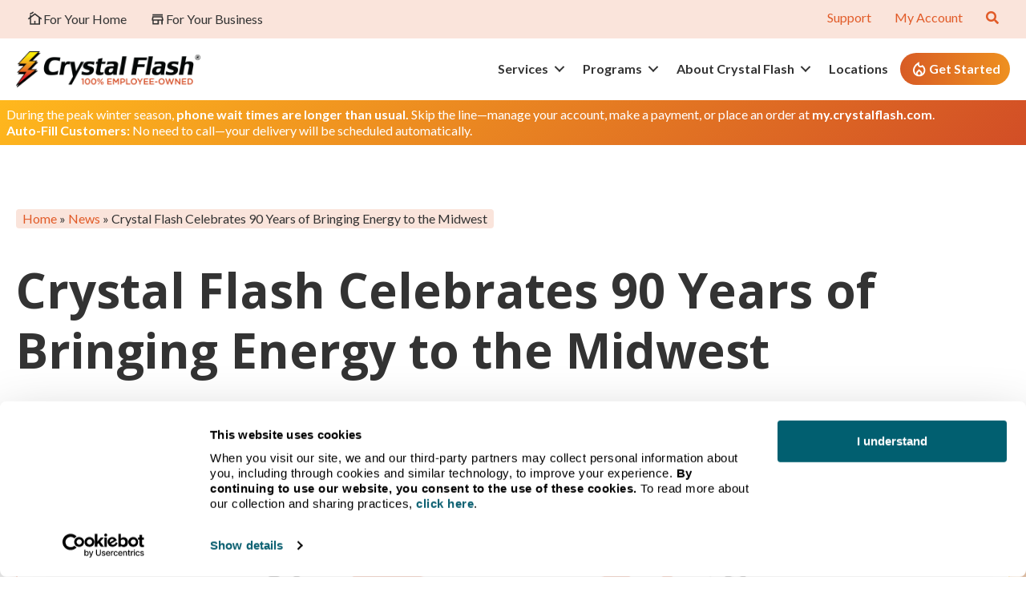

--- FILE ---
content_type: text/html; charset=UTF-8
request_url: https://crystalflash.com/news/90-years/
body_size: 26699
content:
<!DOCTYPE html>
<html lang="en-US">
<head>
<meta charset="UTF-8" />
<meta name='viewport' content='width=device-width, initial-scale=1.0' />
<meta http-equiv='X-UA-Compatible' content='IE=edge' />
<link rel="profile" href="https://gmpg.org/xfn/11" />
<meta name='robots' content='index, follow, max-image-preview:large, max-snippet:-1, max-video-preview:-1' />
	<style>img:is([sizes="auto" i], [sizes^="auto," i]) { contain-intrinsic-size: 3000px 1500px }</style>
	
	<!-- This site is optimized with the Yoast SEO plugin v26.6 - https://yoast.com/wordpress/plugins/seo/ -->
	<title>Crystal Flash Celebrates 90 Years of Bringing Energy to the Midwest - Crystal Flash</title>
	<meta name="description" content="Crystal Flash, one of the largest energy distributors in Michigan, is celebrating its 90th anniversary. Founded in 1932, Crystal Flash has grown from a one-truck operation to a modern fleet of more than 200." />
	<link rel="canonical" href="https://crystalflash.com/news/90-years/" />
	<meta property="og:locale" content="en_US" />
	<meta property="og:type" content="article" />
	<meta property="og:title" content="Crystal Flash Celebrates 90 Years of Bringing Energy to the Midwest - Crystal Flash" />
	<meta property="og:description" content="Crystal Flash, one of the largest energy distributors in Michigan, is celebrating its 90th anniversary. Founded in 1932, Crystal Flash has grown from a one-truck operation to a modern fleet of more than 200." />
	<meta property="og:url" content="https://crystalflash.com/news/90-years/" />
	<meta property="og:site_name" content="Crystal Flash" />
	<meta property="article:published_time" content="2022-01-19T11:00:31+00:00" />
	<meta property="article:modified_time" content="2024-10-05T19:13:56+00:00" />
	<meta property="og:image" content="https://crystalflash.com/wp-content/uploads/2024/08/90th-anniversary-feature-image.png" />
	<meta property="og:image:width" content="1248" />
	<meta property="og:image:height" content="829" />
	<meta property="og:image:type" content="image/png" />
	<meta name="author" content="nicholascreative" />
	<meta name="twitter:card" content="summary_large_image" />
	<meta name="twitter:label1" content="Written by" />
	<meta name="twitter:data1" content="nicholascreative" />
	<meta name="twitter:label2" content="Est. reading time" />
	<meta name="twitter:data2" content="4 minutes" />
	<script type="application/ld+json" class="yoast-schema-graph">{"@context":"https://schema.org","@graph":[{"@type":"Article","@id":"https://crystalflash.com/news/90-years/#article","isPartOf":{"@id":"https://crystalflash.com/news/90-years/"},"author":{"name":"nicholascreative","@id":"https://crystalflash.com/#/schema/person/4e8437a2bc25b7dc3aa80586975a8c92"},"headline":"Crystal Flash Celebrates 90 Years of Bringing Energy to the Midwest","datePublished":"2022-01-19T11:00:31+00:00","dateModified":"2024-10-05T19:13:56+00:00","mainEntityOfPage":{"@id":"https://crystalflash.com/news/90-years/"},"wordCount":728,"publisher":{"@id":"https://crystalflash.com/#organization"},"image":{"@id":"https://crystalflash.com/news/90-years/#primaryimage"},"thumbnailUrl":"https://crystalflash.com/wp-content/uploads/2024/08/90th-anniversary-feature-image.png","articleSection":["News"],"inLanguage":"en-US"},{"@type":"WebPage","@id":"https://crystalflash.com/news/90-years/","url":"https://crystalflash.com/news/90-years/","name":"Crystal Flash Celebrates 90 Years of Bringing Energy to the Midwest - Crystal Flash","isPartOf":{"@id":"https://crystalflash.com/#website"},"primaryImageOfPage":{"@id":"https://crystalflash.com/news/90-years/#primaryimage"},"image":{"@id":"https://crystalflash.com/news/90-years/#primaryimage"},"thumbnailUrl":"https://crystalflash.com/wp-content/uploads/2024/08/90th-anniversary-feature-image.png","datePublished":"2022-01-19T11:00:31+00:00","dateModified":"2024-10-05T19:13:56+00:00","description":"Crystal Flash, one of the largest energy distributors in Michigan, is celebrating its 90th anniversary. Founded in 1932, Crystal Flash has grown from a one-truck operation to a modern fleet of more than 200.","breadcrumb":{"@id":"https://crystalflash.com/news/90-years/#breadcrumb"},"inLanguage":"en-US","potentialAction":[{"@type":"ReadAction","target":["https://crystalflash.com/news/90-years/"]}]},{"@type":"ImageObject","inLanguage":"en-US","@id":"https://crystalflash.com/news/90-years/#primaryimage","url":"https://crystalflash.com/wp-content/uploads/2024/08/90th-anniversary-feature-image.png","contentUrl":"https://crystalflash.com/wp-content/uploads/2024/08/90th-anniversary-feature-image.png","width":1248,"height":829,"caption":"90 years"},{"@type":"BreadcrumbList","@id":"https://crystalflash.com/news/90-years/#breadcrumb","itemListElement":[{"@type":"ListItem","position":1,"name":"Home","item":"https://crystalflash.com/"},{"@type":"ListItem","position":2,"name":"News","item":"https://crystalflash.com/news/"},{"@type":"ListItem","position":3,"name":"Crystal Flash Celebrates 90 Years of Bringing Energy to the Midwest"}]},{"@type":"WebSite","@id":"https://crystalflash.com/#website","url":"https://crystalflash.com/","name":"Crystal Flash","description":"Crystal Flash | Michigan&#039;s Home &amp; Business Propane Supplier","publisher":{"@id":"https://crystalflash.com/#organization"},"potentialAction":[{"@type":"SearchAction","target":{"@type":"EntryPoint","urlTemplate":"https://crystalflash.com/?s={search_term_string}"},"query-input":{"@type":"PropertyValueSpecification","valueRequired":true,"valueName":"search_term_string"}}],"inLanguage":"en-US"},{"@type":"Organization","@id":"https://crystalflash.com/#organization","name":"Crystal Flash","url":"https://crystalflash.com/","logo":{"@type":"ImageObject","inLanguage":"en-US","@id":"https://crystalflash.com/#/schema/logo/image/","url":"https://crystalflash.com/wp-content/uploads/2024/08/logo_blkText3x.png","contentUrl":"https://crystalflash.com/wp-content/uploads/2024/08/logo_blkText3x.png","width":750,"height":166,"caption":"Crystal Flash"},"image":{"@id":"https://crystalflash.com/#/schema/logo/image/"}},{"@type":"Person","@id":"https://crystalflash.com/#/schema/person/4e8437a2bc25b7dc3aa80586975a8c92","name":"nicholascreative","image":{"@type":"ImageObject","inLanguage":"en-US","@id":"https://crystalflash.com/#/schema/person/image/","url":"https://secure.gravatar.com/avatar/49cc659c387d25efde61768853ca9a59?s=96&d=mm&r=g","contentUrl":"https://secure.gravatar.com/avatar/49cc659c387d25efde61768853ca9a59?s=96&d=mm&r=g","caption":"nicholascreative"},"sameAs":["https://www.crystalflash.com"]}]}</script>
	<!-- / Yoast SEO plugin. -->


<link rel='dns-prefetch' href='//fonts.googleapis.com' />
<link href='https://fonts.gstatic.com' crossorigin rel='preconnect' />
<link rel="alternate" type="application/rss+xml" title="Crystal Flash &raquo; Feed" href="https://crystalflash.com/feed/" />
<link rel="alternate" type="application/rss+xml" title="Crystal Flash &raquo; Comments Feed" href="https://crystalflash.com/comments/feed/" />
<link rel="alternate" type="application/rss+xml" title="Crystal Flash &raquo; Crystal Flash Celebrates 90 Years of Bringing Energy to the Midwest Comments Feed" href="https://crystalflash.com/news/90-years/feed/" />
<link rel="preload" href="https://crystalflash.com/wp-content/plugins/bb-plugin/fonts/fontawesome/5.15.4/webfonts/fa-solid-900.woff2" as="font" type="font/woff2" crossorigin="anonymous">
<link rel="preload" href="https://crystalflash.com/wp-content/plugins/bb-plugin/fonts/fontawesome/5.15.4/webfonts/fa-regular-400.woff2" as="font" type="font/woff2" crossorigin="anonymous">
<link rel="preload" href="https://crystalflash.com/wp-content/plugins/bb-plugin/fonts/fontawesome/5.15.4/webfonts/fa-brands-400.woff2" as="font" type="font/woff2" crossorigin="anonymous">
<script>
window._wpemojiSettings = {"baseUrl":"https:\/\/s.w.org\/images\/core\/emoji\/15.0.3\/72x72\/","ext":".png","svgUrl":"https:\/\/s.w.org\/images\/core\/emoji\/15.0.3\/svg\/","svgExt":".svg","source":{"concatemoji":"https:\/\/crystalflash.com\/wp-includes\/js\/wp-emoji-release.min.js?ver=6.7.1"}};
/*! This file is auto-generated */
!function(i,n){var o,s,e;function c(e){try{var t={supportTests:e,timestamp:(new Date).valueOf()};sessionStorage.setItem(o,JSON.stringify(t))}catch(e){}}function p(e,t,n){e.clearRect(0,0,e.canvas.width,e.canvas.height),e.fillText(t,0,0);var t=new Uint32Array(e.getImageData(0,0,e.canvas.width,e.canvas.height).data),r=(e.clearRect(0,0,e.canvas.width,e.canvas.height),e.fillText(n,0,0),new Uint32Array(e.getImageData(0,0,e.canvas.width,e.canvas.height).data));return t.every(function(e,t){return e===r[t]})}function u(e,t,n){switch(t){case"flag":return n(e,"\ud83c\udff3\ufe0f\u200d\u26a7\ufe0f","\ud83c\udff3\ufe0f\u200b\u26a7\ufe0f")?!1:!n(e,"\ud83c\uddfa\ud83c\uddf3","\ud83c\uddfa\u200b\ud83c\uddf3")&&!n(e,"\ud83c\udff4\udb40\udc67\udb40\udc62\udb40\udc65\udb40\udc6e\udb40\udc67\udb40\udc7f","\ud83c\udff4\u200b\udb40\udc67\u200b\udb40\udc62\u200b\udb40\udc65\u200b\udb40\udc6e\u200b\udb40\udc67\u200b\udb40\udc7f");case"emoji":return!n(e,"\ud83d\udc26\u200d\u2b1b","\ud83d\udc26\u200b\u2b1b")}return!1}function f(e,t,n){var r="undefined"!=typeof WorkerGlobalScope&&self instanceof WorkerGlobalScope?new OffscreenCanvas(300,150):i.createElement("canvas"),a=r.getContext("2d",{willReadFrequently:!0}),o=(a.textBaseline="top",a.font="600 32px Arial",{});return e.forEach(function(e){o[e]=t(a,e,n)}),o}function t(e){var t=i.createElement("script");t.src=e,t.defer=!0,i.head.appendChild(t)}"undefined"!=typeof Promise&&(o="wpEmojiSettingsSupports",s=["flag","emoji"],n.supports={everything:!0,everythingExceptFlag:!0},e=new Promise(function(e){i.addEventListener("DOMContentLoaded",e,{once:!0})}),new Promise(function(t){var n=function(){try{var e=JSON.parse(sessionStorage.getItem(o));if("object"==typeof e&&"number"==typeof e.timestamp&&(new Date).valueOf()<e.timestamp+604800&&"object"==typeof e.supportTests)return e.supportTests}catch(e){}return null}();if(!n){if("undefined"!=typeof Worker&&"undefined"!=typeof OffscreenCanvas&&"undefined"!=typeof URL&&URL.createObjectURL&&"undefined"!=typeof Blob)try{var e="postMessage("+f.toString()+"("+[JSON.stringify(s),u.toString(),p.toString()].join(",")+"));",r=new Blob([e],{type:"text/javascript"}),a=new Worker(URL.createObjectURL(r),{name:"wpTestEmojiSupports"});return void(a.onmessage=function(e){c(n=e.data),a.terminate(),t(n)})}catch(e){}c(n=f(s,u,p))}t(n)}).then(function(e){for(var t in e)n.supports[t]=e[t],n.supports.everything=n.supports.everything&&n.supports[t],"flag"!==t&&(n.supports.everythingExceptFlag=n.supports.everythingExceptFlag&&n.supports[t]);n.supports.everythingExceptFlag=n.supports.everythingExceptFlag&&!n.supports.flag,n.DOMReady=!1,n.readyCallback=function(){n.DOMReady=!0}}).then(function(){return e}).then(function(){var e;n.supports.everything||(n.readyCallback(),(e=n.source||{}).concatemoji?t(e.concatemoji):e.wpemoji&&e.twemoji&&(t(e.twemoji),t(e.wpemoji)))}))}((window,document),window._wpemojiSettings);
</script>
<link rel='stylesheet' id='formidable-css' href='https://crystalflash.com/wp-content/plugins/formidable/css/formidableforms.css?ver=12172156' media='all' />
<style id='wp-emoji-styles-inline-css'>

	img.wp-smiley, img.emoji {
		display: inline !important;
		border: none !important;
		box-shadow: none !important;
		height: 1em !important;
		width: 1em !important;
		margin: 0 0.07em !important;
		vertical-align: -0.1em !important;
		background: none !important;
		padding: 0 !important;
	}
</style>
<link rel='stylesheet' id='wp-block-library-css' href='https://crystalflash.com/wp-includes/css/dist/block-library/style.min.css?ver=6.7.1' media='all' />
<style id='wp-block-library-theme-inline-css'>
.wp-block-audio :where(figcaption){color:#555;font-size:13px;text-align:center}.is-dark-theme .wp-block-audio :where(figcaption){color:#ffffffa6}.wp-block-audio{margin:0 0 1em}.wp-block-code{border:1px solid #ccc;border-radius:4px;font-family:Menlo,Consolas,monaco,monospace;padding:.8em 1em}.wp-block-embed :where(figcaption){color:#555;font-size:13px;text-align:center}.is-dark-theme .wp-block-embed :where(figcaption){color:#ffffffa6}.wp-block-embed{margin:0 0 1em}.blocks-gallery-caption{color:#555;font-size:13px;text-align:center}.is-dark-theme .blocks-gallery-caption{color:#ffffffa6}:root :where(.wp-block-image figcaption){color:#555;font-size:13px;text-align:center}.is-dark-theme :root :where(.wp-block-image figcaption){color:#ffffffa6}.wp-block-image{margin:0 0 1em}.wp-block-pullquote{border-bottom:4px solid;border-top:4px solid;color:currentColor;margin-bottom:1.75em}.wp-block-pullquote cite,.wp-block-pullquote footer,.wp-block-pullquote__citation{color:currentColor;font-size:.8125em;font-style:normal;text-transform:uppercase}.wp-block-quote{border-left:.25em solid;margin:0 0 1.75em;padding-left:1em}.wp-block-quote cite,.wp-block-quote footer{color:currentColor;font-size:.8125em;font-style:normal;position:relative}.wp-block-quote:where(.has-text-align-right){border-left:none;border-right:.25em solid;padding-left:0;padding-right:1em}.wp-block-quote:where(.has-text-align-center){border:none;padding-left:0}.wp-block-quote.is-large,.wp-block-quote.is-style-large,.wp-block-quote:where(.is-style-plain){border:none}.wp-block-search .wp-block-search__label{font-weight:700}.wp-block-search__button{border:1px solid #ccc;padding:.375em .625em}:where(.wp-block-group.has-background){padding:1.25em 2.375em}.wp-block-separator.has-css-opacity{opacity:.4}.wp-block-separator{border:none;border-bottom:2px solid;margin-left:auto;margin-right:auto}.wp-block-separator.has-alpha-channel-opacity{opacity:1}.wp-block-separator:not(.is-style-wide):not(.is-style-dots){width:100px}.wp-block-separator.has-background:not(.is-style-dots){border-bottom:none;height:1px}.wp-block-separator.has-background:not(.is-style-wide):not(.is-style-dots){height:2px}.wp-block-table{margin:0 0 1em}.wp-block-table td,.wp-block-table th{word-break:normal}.wp-block-table :where(figcaption){color:#555;font-size:13px;text-align:center}.is-dark-theme .wp-block-table :where(figcaption){color:#ffffffa6}.wp-block-video :where(figcaption){color:#555;font-size:13px;text-align:center}.is-dark-theme .wp-block-video :where(figcaption){color:#ffffffa6}.wp-block-video{margin:0 0 1em}:root :where(.wp-block-template-part.has-background){margin-bottom:0;margin-top:0;padding:1.25em 2.375em}
</style>
<style id='classic-theme-styles-inline-css'>
/*! This file is auto-generated */
.wp-block-button__link{color:#fff;background-color:#32373c;border-radius:9999px;box-shadow:none;text-decoration:none;padding:calc(.667em + 2px) calc(1.333em + 2px);font-size:1.125em}.wp-block-file__button{background:#32373c;color:#fff;text-decoration:none}
</style>
<style id='global-styles-inline-css'>
:root{--wp--preset--aspect-ratio--square: 1;--wp--preset--aspect-ratio--4-3: 4/3;--wp--preset--aspect-ratio--3-4: 3/4;--wp--preset--aspect-ratio--3-2: 3/2;--wp--preset--aspect-ratio--2-3: 2/3;--wp--preset--aspect-ratio--16-9: 16/9;--wp--preset--aspect-ratio--9-16: 9/16;--wp--preset--color--black: #000000;--wp--preset--color--cyan-bluish-gray: #abb8c3;--wp--preset--color--white: #FFFFFF;--wp--preset--color--pale-pink: #f78da7;--wp--preset--color--vivid-red: #cf2e2e;--wp--preset--color--luminous-vivid-orange: #ff6900;--wp--preset--color--luminous-vivid-amber: #fcb900;--wp--preset--color--light-green-cyan: #7bdcb5;--wp--preset--color--vivid-green-cyan: #00d084;--wp--preset--color--pale-cyan-blue: #8ed1fc;--wp--preset--color--vivid-cyan-blue: #0693e3;--wp--preset--color--vivid-purple: #9b51e0;--wp--preset--color--fl-heading-text: #333333;--wp--preset--color--fl-body-bg: #ffffff;--wp--preset--color--fl-body-text: #333333;--wp--preset--color--fl-accent: #e15b28;--wp--preset--color--fl-accent-hover: #e15b28;--wp--preset--color--fl-topbar-bg: #ffffff;--wp--preset--color--fl-topbar-text: #757575;--wp--preset--color--fl-topbar-link: #2b7bb9;--wp--preset--color--fl-topbar-hover: #2b7bb9;--wp--preset--color--fl-header-bg: #ffffff;--wp--preset--color--fl-header-text: #757575;--wp--preset--color--fl-header-link: #757575;--wp--preset--color--fl-header-hover: #2b7bb9;--wp--preset--color--fl-nav-bg: #ffffff;--wp--preset--color--fl-nav-link: #757575;--wp--preset--color--fl-nav-hover: #2b7bb9;--wp--preset--color--fl-content-bg: #ffffff;--wp--preset--color--fl-footer-widgets-bg: #ffffff;--wp--preset--color--fl-footer-widgets-text: #757575;--wp--preset--color--fl-footer-widgets-link: #2b7bb9;--wp--preset--color--fl-footer-widgets-hover: #2b7bb9;--wp--preset--color--fl-footer-bg: #ffffff;--wp--preset--color--fl-footer-text: #757575;--wp--preset--color--fl-footer-link: #2b7bb9;--wp--preset--color--fl-footer-hover: #2b7bb9;--wp--preset--color--orange-primary: rgb(210, 78, 38);--wp--preset--color--yellow-primary: rgb(255, 184, 29);--wp--preset--color--blue-primary: rgb(0, 139, 164);--wp--preset--color--green-primary: rgb(6, 148, 92);--wp--preset--color--light-grey: #E8E7E8;--wp--preset--color--text-grey: #333333;--wp--preset--color--placeholder-grey: #CCCCCC;--wp--preset--color--orange-1: #8F3614;--wp--preset--color--orange-2: #361407;--wp--preset--color--orange-3: #F4C2AE;--wp--preset--color--orange-4: #FAE4DB;--wp--preset--color--blue-1: #01B4D5;--wp--preset--color--blue-2: #0CD8FE;--wp--preset--color--blue-3: #3EE0FE;--wp--preset--color--blue-4: #A4F1FE;--wp--preset--color--yellow-1: #BA7D03;--wp--preset--color--yellow-2: #563901;--wp--preset--color--yellow-3: #FEE8BE;--wp--preset--color--yellow-4: #FFFAF0;--wp--preset--color--medium-grey: #666666;--wp--preset--color--semi-grey: #999999;--wp--preset--color--beige: rgb(224, 192, 160);--wp--preset--gradient--vivid-cyan-blue-to-vivid-purple: linear-gradient(135deg,rgba(6,147,227,1) 0%,rgb(155,81,224) 100%);--wp--preset--gradient--light-green-cyan-to-vivid-green-cyan: linear-gradient(135deg,rgb(122,220,180) 0%,rgb(0,208,130) 100%);--wp--preset--gradient--luminous-vivid-amber-to-luminous-vivid-orange: linear-gradient(135deg,rgba(252,185,0,1) 0%,rgba(255,105,0,1) 100%);--wp--preset--gradient--luminous-vivid-orange-to-vivid-red: linear-gradient(135deg,rgba(255,105,0,1) 0%,rgb(207,46,46) 100%);--wp--preset--gradient--very-light-gray-to-cyan-bluish-gray: linear-gradient(135deg,rgb(238,238,238) 0%,rgb(169,184,195) 100%);--wp--preset--gradient--cool-to-warm-spectrum: linear-gradient(135deg,rgb(74,234,220) 0%,rgb(151,120,209) 20%,rgb(207,42,186) 40%,rgb(238,44,130) 60%,rgb(251,105,98) 80%,rgb(254,248,76) 100%);--wp--preset--gradient--blush-light-purple: linear-gradient(135deg,rgb(255,206,236) 0%,rgb(152,150,240) 100%);--wp--preset--gradient--blush-bordeaux: linear-gradient(135deg,rgb(254,205,165) 0%,rgb(254,45,45) 50%,rgb(107,0,62) 100%);--wp--preset--gradient--luminous-dusk: linear-gradient(135deg,rgb(255,203,112) 0%,rgb(199,81,192) 50%,rgb(65,88,208) 100%);--wp--preset--gradient--pale-ocean: linear-gradient(135deg,rgb(255,245,203) 0%,rgb(182,227,212) 50%,rgb(51,167,181) 100%);--wp--preset--gradient--electric-grass: linear-gradient(135deg,rgb(202,248,128) 0%,rgb(113,206,126) 100%);--wp--preset--gradient--midnight: linear-gradient(135deg,rgb(2,3,129) 0%,rgb(40,116,252) 100%);--wp--preset--font-size--small: 13px;--wp--preset--font-size--medium: 20px;--wp--preset--font-size--large: 36px;--wp--preset--font-size--x-large: 42px;--wp--preset--spacing--20: 0.44rem;--wp--preset--spacing--30: 0.67rem;--wp--preset--spacing--40: 1rem;--wp--preset--spacing--50: 1.5rem;--wp--preset--spacing--60: 2.25rem;--wp--preset--spacing--70: 3.38rem;--wp--preset--spacing--80: 5.06rem;--wp--preset--shadow--natural: 6px 6px 9px rgba(0, 0, 0, 0.2);--wp--preset--shadow--deep: 12px 12px 50px rgba(0, 0, 0, 0.4);--wp--preset--shadow--sharp: 6px 6px 0px rgba(0, 0, 0, 0.2);--wp--preset--shadow--outlined: 6px 6px 0px -3px rgba(255, 255, 255, 1), 6px 6px rgba(0, 0, 0, 1);--wp--preset--shadow--crisp: 6px 6px 0px rgba(0, 0, 0, 1);}:where(.is-layout-flex){gap: 0.5em;}:where(.is-layout-grid){gap: 0.5em;}body .is-layout-flex{display: flex;}.is-layout-flex{flex-wrap: wrap;align-items: center;}.is-layout-flex > :is(*, div){margin: 0;}body .is-layout-grid{display: grid;}.is-layout-grid > :is(*, div){margin: 0;}:where(.wp-block-columns.is-layout-flex){gap: 2em;}:where(.wp-block-columns.is-layout-grid){gap: 2em;}:where(.wp-block-post-template.is-layout-flex){gap: 1.25em;}:where(.wp-block-post-template.is-layout-grid){gap: 1.25em;}.has-black-color{color: var(--wp--preset--color--black) !important;}.has-cyan-bluish-gray-color{color: var(--wp--preset--color--cyan-bluish-gray) !important;}.has-white-color{color: var(--wp--preset--color--white) !important;}.has-pale-pink-color{color: var(--wp--preset--color--pale-pink) !important;}.has-vivid-red-color{color: var(--wp--preset--color--vivid-red) !important;}.has-luminous-vivid-orange-color{color: var(--wp--preset--color--luminous-vivid-orange) !important;}.has-luminous-vivid-amber-color{color: var(--wp--preset--color--luminous-vivid-amber) !important;}.has-light-green-cyan-color{color: var(--wp--preset--color--light-green-cyan) !important;}.has-vivid-green-cyan-color{color: var(--wp--preset--color--vivid-green-cyan) !important;}.has-pale-cyan-blue-color{color: var(--wp--preset--color--pale-cyan-blue) !important;}.has-vivid-cyan-blue-color{color: var(--wp--preset--color--vivid-cyan-blue) !important;}.has-vivid-purple-color{color: var(--wp--preset--color--vivid-purple) !important;}.has-black-background-color{background-color: var(--wp--preset--color--black) !important;}.has-cyan-bluish-gray-background-color{background-color: var(--wp--preset--color--cyan-bluish-gray) !important;}.has-white-background-color{background-color: var(--wp--preset--color--white) !important;}.has-pale-pink-background-color{background-color: var(--wp--preset--color--pale-pink) !important;}.has-vivid-red-background-color{background-color: var(--wp--preset--color--vivid-red) !important;}.has-luminous-vivid-orange-background-color{background-color: var(--wp--preset--color--luminous-vivid-orange) !important;}.has-luminous-vivid-amber-background-color{background-color: var(--wp--preset--color--luminous-vivid-amber) !important;}.has-light-green-cyan-background-color{background-color: var(--wp--preset--color--light-green-cyan) !important;}.has-vivid-green-cyan-background-color{background-color: var(--wp--preset--color--vivid-green-cyan) !important;}.has-pale-cyan-blue-background-color{background-color: var(--wp--preset--color--pale-cyan-blue) !important;}.has-vivid-cyan-blue-background-color{background-color: var(--wp--preset--color--vivid-cyan-blue) !important;}.has-vivid-purple-background-color{background-color: var(--wp--preset--color--vivid-purple) !important;}.has-black-border-color{border-color: var(--wp--preset--color--black) !important;}.has-cyan-bluish-gray-border-color{border-color: var(--wp--preset--color--cyan-bluish-gray) !important;}.has-white-border-color{border-color: var(--wp--preset--color--white) !important;}.has-pale-pink-border-color{border-color: var(--wp--preset--color--pale-pink) !important;}.has-vivid-red-border-color{border-color: var(--wp--preset--color--vivid-red) !important;}.has-luminous-vivid-orange-border-color{border-color: var(--wp--preset--color--luminous-vivid-orange) !important;}.has-luminous-vivid-amber-border-color{border-color: var(--wp--preset--color--luminous-vivid-amber) !important;}.has-light-green-cyan-border-color{border-color: var(--wp--preset--color--light-green-cyan) !important;}.has-vivid-green-cyan-border-color{border-color: var(--wp--preset--color--vivid-green-cyan) !important;}.has-pale-cyan-blue-border-color{border-color: var(--wp--preset--color--pale-cyan-blue) !important;}.has-vivid-cyan-blue-border-color{border-color: var(--wp--preset--color--vivid-cyan-blue) !important;}.has-vivid-purple-border-color{border-color: var(--wp--preset--color--vivid-purple) !important;}.has-vivid-cyan-blue-to-vivid-purple-gradient-background{background: var(--wp--preset--gradient--vivid-cyan-blue-to-vivid-purple) !important;}.has-light-green-cyan-to-vivid-green-cyan-gradient-background{background: var(--wp--preset--gradient--light-green-cyan-to-vivid-green-cyan) !important;}.has-luminous-vivid-amber-to-luminous-vivid-orange-gradient-background{background: var(--wp--preset--gradient--luminous-vivid-amber-to-luminous-vivid-orange) !important;}.has-luminous-vivid-orange-to-vivid-red-gradient-background{background: var(--wp--preset--gradient--luminous-vivid-orange-to-vivid-red) !important;}.has-very-light-gray-to-cyan-bluish-gray-gradient-background{background: var(--wp--preset--gradient--very-light-gray-to-cyan-bluish-gray) !important;}.has-cool-to-warm-spectrum-gradient-background{background: var(--wp--preset--gradient--cool-to-warm-spectrum) !important;}.has-blush-light-purple-gradient-background{background: var(--wp--preset--gradient--blush-light-purple) !important;}.has-blush-bordeaux-gradient-background{background: var(--wp--preset--gradient--blush-bordeaux) !important;}.has-luminous-dusk-gradient-background{background: var(--wp--preset--gradient--luminous-dusk) !important;}.has-pale-ocean-gradient-background{background: var(--wp--preset--gradient--pale-ocean) !important;}.has-electric-grass-gradient-background{background: var(--wp--preset--gradient--electric-grass) !important;}.has-midnight-gradient-background{background: var(--wp--preset--gradient--midnight) !important;}.has-small-font-size{font-size: var(--wp--preset--font-size--small) !important;}.has-medium-font-size{font-size: var(--wp--preset--font-size--medium) !important;}.has-large-font-size{font-size: var(--wp--preset--font-size--large) !important;}.has-x-large-font-size{font-size: var(--wp--preset--font-size--x-large) !important;}
:where(.wp-block-post-template.is-layout-flex){gap: 1.25em;}:where(.wp-block-post-template.is-layout-grid){gap: 1.25em;}
:where(.wp-block-columns.is-layout-flex){gap: 2em;}:where(.wp-block-columns.is-layout-grid){gap: 2em;}
:root :where(.wp-block-pullquote){font-size: 1.5em;line-height: 1.6;}
</style>
<link rel='stylesheet' id='font-awesome-5-css' href='https://crystalflash.com/wp-content/plugins/bb-plugin/fonts/fontawesome/5.15.4/css/all.min.css?ver=2.9.4.1' media='all' />
<link rel='stylesheet' id='fl-builder-layout-bundle-c474dffc637284459f0f81a1526ff83a-css' href='https://crystalflash.com/wp-content/uploads/bb-plugin/cache/c474dffc637284459f0f81a1526ff83a-layout-bundle.css?ver=2.9.4.1-1.5.2.1' media='all' />
<link rel='stylesheet' id='searchwp-live-search-css' href='https://crystalflash.com/wp-content/plugins/searchwp-live-ajax-search/assets/styles/style.min.css?ver=1.8.7' media='all' />
<style id='searchwp-live-search-inline-css'>
.searchwp-live-search-result .searchwp-live-search-result--title a {
  font-size: 16px;
}
.searchwp-live-search-result .searchwp-live-search-result--price {
  font-size: 14px;
}
.searchwp-live-search-result .searchwp-live-search-result--add-to-cart .button {
  font-size: 14px;
}

</style>
<link rel='stylesheet' id='searchwp-forms-css' href='https://crystalflash.com/wp-content/plugins/searchwp/assets/css/frontend/search-forms.min.css?ver=4.5.6' media='all' />
<link rel='stylesheet' id='jquery-magnificpopup-css' href='https://crystalflash.com/wp-content/plugins/bb-plugin/css/jquery.magnificpopup.min.css?ver=2.9.4.1' media='all' />
<link rel='stylesheet' id='base-css' href='https://crystalflash.com/wp-content/themes/bb-theme/css/base.min.css?ver=1.7.16' media='all' />
<link rel='stylesheet' id='fl-automator-skin-css' href='https://crystalflash.com/wp-content/uploads/bb-theme/skin-6927218679a28.css?ver=1.7.16' media='all' />
<link rel='stylesheet' id='fl-child-theme-css' href='https://crystalflash.com/wp-content/themes/bb-theme-child/style.css?ver=6.7.1' media='all' />
<link rel='stylesheet' id='pp-animate-css' href='https://crystalflash.com/wp-content/plugins/bbpowerpack/assets/css/animate.min.css?ver=3.5.1' media='all' />
<link rel='stylesheet' id='fl-builder-google-fonts-5954b741288c03737b4da9577b7ccf05-css' href='//fonts.googleapis.com/css?family=Lato%3A300%2C400%2C700%7COpen+Sans%3A700%2C600%2C400&#038;ver=6.7.1' media='all' />
<script src="https://crystalflash.com/wp-includes/js/jquery/jquery.min.js?ver=3.7.1" id="jquery-core-js"></script>
<script src="https://crystalflash.com/wp-includes/js/jquery/jquery-migrate.min.js?ver=3.4.1" id="jquery-migrate-js"></script>
<script src="https://crystalflash.com/wp-content/themes/bb-theme-child/js/main.js?ver=6.7.1" id="cf-main-js"></script>
<link rel="https://api.w.org/" href="https://crystalflash.com/wp-json/" /><link rel="alternate" title="JSON" type="application/json" href="https://crystalflash.com/wp-json/wp/v2/posts/382" /><link rel="EditURI" type="application/rsd+xml" title="RSD" href="https://crystalflash.com/xmlrpc.php?rsd" />
<meta name="generator" content="WordPress 6.7.1" />
<link rel='shortlink' href='https://crystalflash.com/?p=382' />
<link rel="alternate" title="oEmbed (JSON)" type="application/json+oembed" href="https://crystalflash.com/wp-json/oembed/1.0/embed?url=https%3A%2F%2Fcrystalflash.com%2Fnews%2F90-years%2F" />
<link rel="alternate" title="oEmbed (XML)" type="text/xml+oembed" href="https://crystalflash.com/wp-json/oembed/1.0/embed?url=https%3A%2F%2Fcrystalflash.com%2Fnews%2F90-years%2F&#038;format=xml" />
		<script>
			var bb_powerpack = {
				version: '2.40.10',
				getAjaxUrl: function() { return atob( 'aHR0cHM6Ly9jcnlzdGFsZmxhc2guY29tL3dwLWFkbWluL2FkbWluLWFqYXgucGhw' ); },
				callback: function() {},
				mapMarkerData: {},
				post_id: '382',
				search_term: '',
				current_page: 'https://crystalflash.com/news/90-years/',
				conditionals: {
					is_front_page: false,
					is_home: false,
					is_archive: false,
					current_post_type: '',
					is_tax: false,
										is_author: false,
					current_author: false,
					is_search: false,
									}
			};
		</script>
		<script>document.documentElement.className += " js";</script>
<link rel="pingback" href="https://crystalflash.com/xmlrpc.php">
<link rel="icon" href="https://crystalflash.com/wp-content/uploads/2024/09/cropped-faviconTransparent-32x32.png" sizes="32x32" />
<link rel="icon" href="https://crystalflash.com/wp-content/uploads/2024/09/cropped-faviconTransparent-192x192.png" sizes="192x192" />
<link rel="apple-touch-icon" href="https://crystalflash.com/wp-content/uploads/2024/09/cropped-faviconTransparent-180x180.png" />
<meta name="msapplication-TileImage" content="https://crystalflash.com/wp-content/uploads/2024/09/cropped-faviconTransparent-270x270.png" />
		<style id="wp-custom-css">
			.frm_form_field .frm_primary_label {
	font: 600 16px/1.2 "Open Sans", sans-serif;
}

.frm_form_field .frm_primary_label .frm_required {
	color: rgb(210, 78, 38);
}

.frm_form_field.vertical_radio .frm_primary_label {
	margin-bottom: .5rem;
}		</style>
		<!-- Google Tag Manager -->
<script>(function(w,d,s,l,i){w[l]=w[l]||[];w[l].push({'gtm.start':
new Date().getTime(),event:'gtm.js'});var f=d.getElementsByTagName(s)[0],
j=d.createElement(s),dl=l!='dataLayer'?'&l='+l:'';j.async=true;j.src=
'https://www.googletagmanager.com/gtm.js?id='+i+dl;f.parentNode.insertBefore(j,f);
})(window,document,'script','dataLayer','GTM-WQVDGQ');</script>
<!-- End Google Tag Manager -->
</head>
<body class="post-template-default single single-post postid-382 single-format-standard fl-builder-2-9-4-1 fl-themer-1-5-2-1 fl-theme-1-7-16 fl-no-js fl-theme-builder-header fl-theme-builder-header-navigation fl-theme-builder-footer fl-theme-builder-footer-footer fl-theme-builder-singular fl-theme-builder-singular-blog-post fl-theme-builder-part fl-theme-builder-part-site-wide-notification fl-framework-base fl-preset-default fl-full-width fl-has-sidebar fl-search-active" itemscope="itemscope" itemtype="https://schema.org/WebPage">
<!-- Google Tag Manager (noscript) -->
<noscript><iframe src="https://www.googletagmanager.com/ns.html?id=GTM-WQVDGQ"
height="0" width="0" style="display:none;visibility:hidden"></iframe></noscript>
<!-- End Google Tag Manager (noscript) --><a aria-label="Skip to content" class="fl-screen-reader-text" href="#fl-main-content">Skip to content</a><div class="fl-page">
	<header class="fl-builder-content fl-builder-content-591 fl-builder-global-templates-locked" data-post-id="591" data-type="header" data-sticky="0" data-sticky-on="" data-sticky-breakpoint="medium" data-shrink="0" data-overlay="0" data-overlay-bg="transparent" data-shrink-image-height="50px" role="banner" itemscope="itemscope" itemtype="http://schema.org/WPHeader"><div class="fl-row fl-row-full-width fl-row-bg-none fl-node-az68dfoqvs5l fl-row-default-height fl-row-align-center secondary-nav" data-node="az68dfoqvs5l">
	<div class="fl-row-content-wrap">
						<div class="fl-row-content fl-row-fixed-width fl-node-content">
		
<div class="fl-col-group fl-node-5fip2s7yrg1h" data-node="5fip2s7yrg1h">
			<div class="fl-col fl-node-21sv3w05dqrn fl-col-bg-color fl-col-has-cols" data-node="21sv3w05dqrn">
	<div class="fl-col-content fl-node-content">
<div class="fl-col-group fl-node-rtufqkajzbp8 fl-col-group-nested" data-node="rtufqkajzbp8">
			<div class="fl-col fl-node-i5vm698bdwl2 fl-col-bg-color fl-col-small fl-col-small-full-width" data-node="i5vm698bdwl2">
	<div class="fl-col-content fl-node-content"><div class="fl-module fl-module-menu fl-node-q5gpluno32za" data-node="q5gpluno32za">
	<div class="fl-module-content fl-node-content">
		<div class="fl-menu">
		<div class="fl-clear"></div>
	<nav aria-label="Menu" itemscope="itemscope" itemtype="https://schema.org/SiteNavigationElement"><ul id="menu-main-service-selector" class="menu fl-menu-horizontal fl-toggle-none"><li id="menu-item-596" class="service-select residential-select menu-item menu-item-type-post_type menu-item-object-page menu-item-home"><a href="https://crystalflash.com/">For Your Home</a></li><li id="menu-item-595" class="serivce-select business-select menu-item menu-item-type-post_type menu-item-object-page"><a href="https://crystalflash.com/commercial/">For Your Business</a></li></ul></nav></div>
	</div>
</div>
</div>
</div>
			<div class="fl-col fl-node-obtvywfkgdeh fl-col-bg-color fl-col-small fl-col-small-full-width fl-visible-desktop fl-visible-large fl-visible-medium" data-node="obtvywfkgdeh">
	<div class="fl-col-content fl-node-content"><div class="fl-module fl-module-menu fl-node-y26qbeojdmfg" data-node="y26qbeojdmfg">
	<div class="fl-module-content fl-node-content">
		<div class="fl-menu">
		<div class="fl-clear"></div>
	<nav aria-label="Menu" itemscope="itemscope" itemtype="https://schema.org/SiteNavigationElement"><ul id="menu-secondary-navigation" class="menu fl-menu-horizontal fl-toggle-none"><li id="menu-item-1409" class="menu-item menu-item-type-post_type menu-item-object-page"><a href="https://crystalflash.com/support/">Support</a></li><li id="menu-item-574" class="menu-item menu-item-type-custom menu-item-object-custom"><a href="https://my.crystalflash.com/">My Account</a></li><li id="menu-item-1973" class="menu-item menu-item-type-custom menu-item-object-custom"><a href="#searchwp-modal-5916110af2bd3b2b4d5992f3b0f8059a" data-searchwp-modal-trigger="searchwp-modal-5916110af2bd3b2b4d5992f3b0f8059a"><i class="fas fa-search"></i></a></li></ul></nav></div>
	</div>
</div>
</div>
</div>
	</div>
</div>
</div>
	</div>
		</div>
	</div>
</div>
<div class="fl-row fl-row-full-width fl-row-bg-none fl-node-p8ne4lkqfmdw fl-row-default-height fl-row-align-center primary-nav-row" data-node="p8ne4lkqfmdw">
	<div class="fl-row-content-wrap">
						<div class="fl-row-content fl-row-fixed-width fl-node-content">
		
<div class="fl-col-group fl-node-fnm7pxvqrwyg" data-node="fnm7pxvqrwyg">
			<div class="fl-col fl-node-tiv40m1b6dc5 fl-col-bg-color" data-node="tiv40m1b6dc5">
	<div class="fl-col-content fl-node-content"><div  class="fl-module fl-module-box fl-node-8a0gdsmuv4zf" data-node="8a0gdsmuv4zf">
	<div class="fl-module fl-module-photo fl-node-f8yl9p4xbc03 navigation-logo" data-node="f8yl9p4xbc03">
	<div class="fl-module-content fl-node-content">
		<div class="fl-photo fl-photo-align-left" itemscope itemtype="https://schema.org/ImageObject">
	<div class="fl-photo-content fl-photo-img-png">
				<a href="/" target="_self" itemprop="url">
				<img loading="lazy" decoding="async" class="fl-photo-img wp-image-4948 size-large" src="https://crystalflash.com/wp-content/uploads/2024/08/cf-logo-dark-1024x200.png" alt="Crystal Flash" itemprop="image" height="200" width="1024" title="cf-logo-dark"  data-no-lazy="1" srcset="https://crystalflash.com/wp-content/uploads/2024/08/cf-logo-dark-1024x200.png 1024w, https://crystalflash.com/wp-content/uploads/2024/08/cf-logo-dark-300x59.png 300w, https://crystalflash.com/wp-content/uploads/2024/08/cf-logo-dark-768x150.png 768w, https://crystalflash.com/wp-content/uploads/2024/08/cf-logo-dark-1536x300.png 1536w, https://crystalflash.com/wp-content/uploads/2024/08/cf-logo-dark-2048x400.png 2048w" sizes="auto, (max-width: 1024px) 100vw, 1024px" />
				</a>
					</div>
	</div>
	</div>
</div>
<div class="fl-module fl-module-menu fl-node-y1vawmrqz95g primary-nav" data-node="y1vawmrqz95g">
	<div class="fl-module-content fl-node-content">
		<div class="fl-menu fl-menu-responsive-toggle-medium-mobile fl-menu-responsive-flyout-overlay fl-flyout-right">
	<button class="fl-menu-mobile-toggle hamburger-label" aria-label="Menu"><span class="fl-menu-icon svg-container"><svg version="1.1" class="hamburger-menu" xmlns="http://www.w3.org/2000/svg" xmlns:xlink="http://www.w3.org/1999/xlink" viewBox="0 0 512 512">
<rect class="fl-hamburger-menu-top" width="512" height="102"/>
<rect class="fl-hamburger-menu-middle" y="205" width="512" height="102"/>
<rect class="fl-hamburger-menu-bottom" y="410" width="512" height="102"/>
</svg>
</span><span class="fl-menu-mobile-toggle-label">Menu</span></button>	<div class="fl-clear"></div>
	<nav aria-label="Menu" itemscope="itemscope" itemtype="https://schema.org/SiteNavigationElement"><ul id="menu-main-navigation" class="menu fl-menu-horizontal fl-toggle-arrows"><li id="menu-item-1279" class="menu-item menu-item-type-post_type menu-item-object-page menu-item-has-children fl-has-submenu"><div class="fl-has-submenu-container"><a href="https://crystalflash.com/services/">Services</a><span class="fl-menu-toggle"></span></div><ul class="sub-menu">	<li id="menu-item-1280" class="menu-item menu-item-type-post_type menu-item-object-page"><a href="https://crystalflash.com/residential/propane/">Propane Delivery</a></li>	<li id="menu-item-1281" class="menu-item menu-item-type-post_type menu-item-object-page"><a href="https://crystalflash.com/residential/fuel-oil/">Fuel Oil Delivery</a></li>	<li id="menu-item-1410" class="menu-item menu-item-type-post_type menu-item-object-page"><a href="https://crystalflash.com/monitor/">Digital Tank Monitoring</a></li>	<li id="menu-item-3658" class="menu-item menu-item-type-post_type menu-item-object-page"><a href="https://crystalflash.com/propane-tank-installation/">Propane Tank Installation</a></li></ul></li><li id="menu-item-1455" class="menu-item menu-item-type-post_type menu-item-object-page menu-item-has-children fl-has-submenu"><div class="fl-has-submenu-container"><a href="https://crystalflash.com/programs/">Programs</a><span class="fl-menu-toggle"></span></div><ul class="sub-menu">	<li id="menu-item-1457" class="menu-item menu-item-type-custom menu-item-object-custom"><a href="/programs#auto-fill">Auto-Fill Delivery</a></li>	<li id="menu-item-1458" class="menu-item menu-item-type-custom menu-item-object-custom"><a href="/programs#will-call">Will Call Delivery</a></li>	<li id="menu-item-1459" class="menu-item menu-item-type-custom menu-item-object-custom"><a href="/programs#budget-plan">Budget Payment Plan</a></li>	<li id="menu-item-1460" class="menu-item menu-item-type-custom menu-item-object-custom"><a href="/programs#referrals">Referral Rewards</a></li>	<li id="menu-item-1461" class="menu-item menu-item-type-custom menu-item-object-custom"><a href="/programs#price-protection">Price Protection</a></li>	<li id="menu-item-4466" class="menu-item menu-item-type-post_type menu-item-object-page"><a href="https://crystalflash.com/military/">Military / Veterans</a></li></ul></li><li id="menu-item-1223" class="menu-item menu-item-type-post_type menu-item-object-page menu-item-has-children fl-has-submenu"><div class="fl-has-submenu-container"><a href="https://crystalflash.com/about-crystal-flash/">About Crystal Flash</a><span class="fl-menu-toggle"></span></div><ul class="sub-menu">	<li id="menu-item-1757" class="menu-item menu-item-type-custom menu-item-object-custom"><a href="/about-crystal-flash">Who We Are</a></li>	<li id="menu-item-1224" class="menu-item menu-item-type-post_type menu-item-object-page"><a href="https://crystalflash.com/community/">Community Giving</a></li>	<li id="menu-item-1454" class="menu-item menu-item-type-post_type menu-item-object-page"><a href="https://crystalflash.com/careers/">Careers</a></li>	<li id="menu-item-1276" class="menu-item menu-item-type-post_type menu-item-object-page"><a href="https://crystalflash.com/about-crystal-flash/testimonials/">Testimonials</a></li></ul></li><li id="menu-item-568" class="menu-item menu-item-type-post_type menu-item-object-page"><a href="https://crystalflash.com/locations/">Locations</a></li><li id="menu-item-566" class="sm-menu-view menu-item menu-item-type-post_type menu-item-object-page"><a href="https://crystalflash.com/support/">Support</a></li><li id="menu-item-1261" class="sm-menu-view menu-item menu-item-type-custom menu-item-object-custom"><a href="https://my.crystalflash.com/">My Account</a></li><li id="menu-item-1233" class="start-service-button menu-item menu-item-type-post_type menu-item-object-page"><a href="https://crystalflash.com/start/">Get Started</a></li></ul></nav></div>
	</div>
</div>
</div>
</div>
</div>
	</div>
		</div>
	</div>
</div>
</header><div class="fl-builder-content fl-builder-content-2112 fl-builder-global-templates-locked" data-post-id="2112" data-type="part"><div class="fl-row fl-row-full-width fl-row-bg-gradient fl-node-9kg3bwq7xfmc fl-row-default-height fl-row-align-center banner-announcement" data-node="9kg3bwq7xfmc">
	<div class="fl-row-content-wrap">
						<div class="fl-row-content fl-row-fixed-width fl-node-content">
		
<div class="fl-col-group fl-node-kapjsir0d45l" data-node="kapjsir0d45l">
			<div class="fl-col fl-node-4udhsqyct368 fl-col-bg-color" data-node="4udhsqyct368">
	<div class="fl-col-content fl-node-content"><div class="fl-module fl-module-rich-text fl-node-javte4zxmr67" data-node="javte4zxmr67">
	<div class="fl-module-content fl-node-content">
		<div class="fl-rich-text">
	<p>During the peak winter season, <strong>phone wait times are longer than usual.</strong> Skip the line—manage your account, make a payment, or place an order at <a id="menur47r" class="fui-Link ___1q1shib f2hkw1w f3rmtva f1ewtqcl fyind8e f1k6fduh f1w7gpdv fk6fouc fjoy568 figsok6 f1s184ao f1mk8lai fnbmjn9 f1o700av f13mvf36 f1cmlufx f9n3di6 f1ids18y f1tx3yz7 f1deo86v f1eh06m1 f1iescvh fhgqx19 f1olyrje f1p93eir f1nev41a f1h8hb77 f1lqvz6u f10aw75t fsle3fq f17ae5zn" title="https://my.crystalflash.com/" href="https://my.crystalflash.com/" target="_blank" rel="noreferrer noopener" aria-label="Link my.crystalflash.com"><strong>my.crystalflash.com</strong></a>.</p>
<p><strong>Auto-Fill Customers:</strong> No need to call—your delivery will be scheduled automatically.</p>
</div>
	</div>
</div>
</div>
</div>
	</div>
		</div>
	</div>
</div>
</div>	<div id="fl-main-content" class="fl-page-content" itemprop="mainContentOfPage" role="main">

		<div class="fl-builder-content fl-builder-content-723 fl-builder-global-templates-locked" data-post-id="723"><div class="fl-row fl-row-full-width fl-row-bg-embed fl-node-lszn9f6mecjw fl-row-default-height fl-row-align-center" data-node="lszn9f6mecjw">
	<div class="fl-row-content-wrap">
		<div class="fl-bg-embed-code"><svg class="right-curve" width="450" height="215" viewBox="0 0 450 215" fill="none" xmlns="http://www.w3.org/2000/svg">
<path d="M214.973 0.0789795H449.743V214.079H0.973633C0.973633 95.8901 96.7846 0.0789795 214.973 0.0789795Z" fill="url(#paint0_linear_231_3447)"/>
<defs>
<linearGradient id="paint0_linear_231_3447" x1="0.973633" y1="0.0789795" x2="189.968" y2="353.138" gradientUnits="userSpaceOnUse">
<stop stop-color="#FEE8BE"/>
<stop offset="1" stop-color="#F4C1AE"/>
</linearGradient>
</defs>
</svg>
</div>				<div class="fl-row-content fl-row-fixed-width fl-node-content">
		
<div class="fl-col-group fl-node-inf4wg5cp89e" data-node="inf4wg5cp89e">
			<div class="fl-col fl-node-70edgiw6orq4 fl-col-bg-color" data-node="70edgiw6orq4">
	<div class="fl-col-content fl-node-content"><div class="fl-module fl-module-pp-breadcrumbs fl-node-glt27swejpic" data-node="glt27swejpic">
	<div class="fl-module-content fl-node-content">
		<div class="pp-breadcrumbs pp-breadcrumbs-yoast">
	<nav id="breadcrumbs" class="breadcrumbs" aria-label="Breadcrumbs"><span><span><a href="https://crystalflash.com/">Home</a></span> » <span><a href="https://crystalflash.com/news/">News</a></span> » <span class="breadcrumb_last" aria-current="page">Crystal Flash Celebrates 90 Years of Bringing Energy to the Midwest</span></span></nav></div>	</div>
</div>
</div>
</div>
	</div>

<div class="fl-col-group fl-node-awbtipq97jxd" data-node="awbtipq97jxd">
			<div class="fl-col fl-node-vzfo05lih976 fl-col-bg-color" data-node="vzfo05lih976">
	<div class="fl-col-content fl-node-content"><div  class="fl-module fl-module-box fl-node-1y0unabe3f4l" data-node="1y0unabe3f4l">
	<div  class="fl-module fl-module-box fl-node-stm6c9anz7rl" data-node="stm6c9anz7rl">
	<div class="fl-module fl-module-heading fl-node-f1ykl7ixjspa" data-node="f1ykl7ixjspa">
	<div class="fl-module-content fl-node-content">
		<h1 class="fl-heading">
		<span class="fl-heading-text">Crystal Flash Celebrates 90 Years of Bringing Energy to the Midwest</span>
	</h1>
	</div>
</div>
<div class="fl-module fl-module-rich-text fl-node-habmz7us8fg5" data-node="habmz7us8fg5">
	<div class="fl-module-content fl-node-content">
		<div class="fl-rich-text">
	<p>01/19/2022</p>
</div>
	</div>
</div>
</div>
<div  class="fl-module fl-module-box fl-node-2cl4qjwkhdb5" data-node="2cl4qjwkhdb5">
	<div class="fl-module fl-module-photo fl-node-zgcb5o42wfqk featured-img" data-node="zgcb5o42wfqk">
	<div class="fl-module-content fl-node-content">
		<div class="fl-photo fl-photo-align-center" itemscope itemtype="https://schema.org/ImageObject">
	<div class="fl-photo-content fl-photo-img-png">
				<img loading="lazy" decoding="async" class="fl-photo-img wp-image-388 size-full" src="https://crystalflash.com/wp-content/uploads/2024/08/90th-anniversary-feature-image.png" alt="90 years" itemprop="image" height="829" width="1248" title="90th-anniversary-feature-image" srcset="https://crystalflash.com/wp-content/uploads/2024/08/90th-anniversary-feature-image.png 1248w, https://crystalflash.com/wp-content/uploads/2024/08/90th-anniversary-feature-image-300x199.png 300w, https://crystalflash.com/wp-content/uploads/2024/08/90th-anniversary-feature-image-1024x680.png 1024w, https://crystalflash.com/wp-content/uploads/2024/08/90th-anniversary-feature-image-768x510.png 768w" sizes="auto, (max-width: 1248px) 100vw, 1248px" />
					</div>
	</div>
	</div>
</div>
</div>
</div>
</div>
</div>
	</div>
		</div>
	</div>
</div>
<div class="fl-row fl-row-full-width fl-row-bg-none fl-node-kna29zdt6e0r fl-row-default-height fl-row-align-center" data-node="kna29zdt6e0r">
	<div class="fl-row-content-wrap">
						<div class="fl-row-content fl-row-fixed-width fl-node-content">
		
<div class="fl-col-group fl-node-wp9zlhn7r0af" data-node="wp9zlhn7r0af">
			<div class="fl-col fl-node-wo7vn3icpjsx fl-col-bg-color" data-node="wo7vn3icpjsx">
	<div class="fl-col-content fl-node-content"><div class="fl-module fl-module-rich-text fl-node-8qfia2ed45xz blog-content-wrapper" data-node="8qfia2ed45xz">
	<div class="fl-module-content fl-node-content">
		<div class="fl-rich-text">
	<p>Crystal Flash, one of the largest energy distributors in Michigan, is celebrating its 90th anniversary.</p>
<p><img loading="lazy" decoding="async" class="wp-image-5870 alignleft" style="color: #666666; font-size: 14px;" src="https://www.crystalflash.com/wp-content/uploads/2024/08/Crystal-Flash-90th-Anniversary-Seal-–-Full-Color-280x300.png" alt="" width="175" height="187" /></p>
<p>Founded in 1932, Crystal Flash has grown from a one-truck operation to a modern fleet of more than 200 serving more than 25,000 residential and 5,000 commercial customers in Michigan, Ohio, Indiana, Illinois and Kentucky. Originally founded by John E. Fehsenfeld, the company transitioned to a 100% employee-owned organization in 2016 in a move to ensure its long-term future.</p>
<p>The company will honor its anniversary throughout the year with a variety of team and community engagement activities, customer give-a-ways and digital nods across its social media platforms.</p>
<p><img fetchpriority="high" decoding="async" class="alignright size-medium wp-image-5872" style="color: #666666; font-size: 14px;" src="https://www.crystalflash.com/wp-content/uploads/2024/08/Crystal-Flash-1958-300x231.jpg" alt="Crystal Flash 1958" width="300" height="231" /></p>
<p>“For 90 years, Crystal Flash has been bringing the energy to power the communities we serve – and our journey is just beginning,” CEO Tom Olive said. “As we reflect on our past, and plan for our future, our core values of integrity, safety, customer service and teamwork have been integral to the success we have experienced. We are proud of our heritage of service to the communities who rely on us to power their homes, businesses, farms and fleets.”</p>
<p>John E. Fehsenfeld founded Crystal Flash in 1932 with one used truck and a rented fuel storage facility in Indianapolis. Four years later, Fehsenfeld’s eldest son, Frank, moved the company to Grand Rapids. In 1938, Crystal Flash moved into gas stations, which would become a key market for the supplier over the following 50 years. The company began to diversify its operations by entering the home heating business in 1940, when heating oil was a mere $0.06 a gallon.</p>
<p><img loading="lazy" decoding="async" class="size-medium wp-image-5874 alignleft" src="https://www.crystalflash.com/wp-content/uploads/2024/08/Crystal-Flash-Archive-scaled.jpg" alt="Crystal Flash Archive" width="300" height="169" />Over the next 80 years, Crystal Flash would become one of the leading energy distributors in Michigan. Its concentration on gas stations and emerging convenience stores made it a household name while it also expanded its home heating and commercial fuel operations. The year 1988 was pivotal for Crystal Flash as it entered the propane business, a key fuel it delivers throughout much of Michigan today. In 2002, the company officially sold its C-stores and gas stations to focus solely on energy distribution.</p>
<p>Under the leadership of Tom Fehsenfeld, grandson of John E. Fehsenfeld, Crystal Flash embarked on a significant growth campaign, making several acquisitions between 2011 and 2014.</p>
<p>In 2016, Crystal Flash became an <a href="https://www.crystalflash.com/news/esop/" target="_blank" rel="noopener">employee-owned business</a> as Fehsenfeld family members agreed to transition their interest in the company after three generations of leadership. Establishing an employee stock ownership plan, or ESOP, was a key component in creating a model for the company’s long-term sustainability. Crystal Flash was awarded <a href="https://www.crystalflash.com/news/2020-michigan-esop/" target="_blank" rel="noopener">Michigan ESOP Company of the Year</a> by the Michigan Chapter of The ESOP Association in 2020.</p>
<p>“Our company will be eternally grateful to the Fehsenfeld family for not only creating our strong foundation, but for having the generosity to transition Crystal Flash to an ESOP,” Olive said. “The move has fortified the strong culture amongst our more than 300 employee-owners and redoubled our focus on safely delighting our customers with exceptional service.”</p>
<p><img loading="lazy" decoding="async" class="alignright size-medium wp-image-5875" src="https://www.crystalflash.com/wp-content/uploads/2024/08/Crystal-Flash-2019-Fleet-Maintenance-Facility-Ribbon-Cutting-scaled.jpg" alt="Crystal Flash 2019 Fleet Maintenance Facility Ribbon Cutting" width="300" height="200" />“We are ready to go the extra mile to ensure our customers have the energy they need for the next 90 years – and beyond.”</p>
<p>Since becoming an ESOP, the company has continued to grow its service footprint with several additional acquisitions. Crystal Flash’s most recent acquisition of J-M Transports, in 2021, was the company’s first acquisition outside the State of Michigan.</p>
<p>Over the course of its nine decades, Crystal Flash has been committed to building strong connections in the communities it serves. It annually supports nearly 200 <a href="https://www.crystalflash.com/community/" target="_blank" rel="noopener">community events</a> and organizations, including those focused on agriculture, utility assistance and cancer research. It raises thousands of dollars each year through its small fleet of pink propane trucks, or “Pinkys,” from which the company shares a portion of sales to support breast cancer research and assistance.</p>
<p>“We continue to embrace a service mindset with our customers and communities,” Olive said. “We believe in providing fair, honest value with friendly service, all while giving back to the people and places that have supported our success.”</p>
<hr />
<h3>ABOUT CRYSTAL FLASH, INC.</h3>
<p>Based in Grand Rapids, Michigan, Crystal Flash, Inc. is a 100% employee-owned energy distribution company serving residential, commercial and agricultural customers across Michigan and other Midwestern states. Established in 1932, Crystal Flash specializes in the sale and distribution of propane, diesel, gasoline, and lubricants. The company currently has more than 300 employee-owners and is one of the largest independently owned energy suppliers in the state of Michigan. For more information, visit crystalflash.com.</p>
</div>
	</div>
</div>
</div>
</div>
			<div class="fl-col fl-node-v4uwnld67ez0 fl-col-bg-color fl-col-small fl-col-small-full-width" data-node="v4uwnld67ez0">
	<div class="fl-col-content fl-node-content"><div  class="fl-module fl-module-box fl-node-k9zcjy3ah157 referral-tile" data-node="k9zcjy3ah157">
	<div class="fl-module fl-module-photo fl-node-gbvecs045rz8 fl-fill-container" data-node="gbvecs045rz8">
	<div class="fl-module-content fl-node-content">
		<div class="fl-photo fl-photo-align-center" itemscope itemtype="https://schema.org/ImageObject">
	<div class="fl-photo-content fl-photo-img-jpg">
				<img loading="lazy" decoding="async" width="1024" height="576" class="fl-photo-img wp-image-729" src="https://www.crystalflash.com/wp-content/uploads/2024/08/frame-000109-1024x576.jpg" alt="frame-000109" itemprop="image" title="frame-000109" srcset="https://crystalflash.com/wp-content/uploads/2024/08/frame-000109-1024x576.jpg 1024w, https://crystalflash.com/wp-content/uploads/2024/08/frame-000109-300x169.jpg 300w, https://crystalflash.com/wp-content/uploads/2024/08/frame-000109-768x432.jpg 768w, https://crystalflash.com/wp-content/uploads/2024/08/frame-000109-1536x864.jpg 1536w, https://crystalflash.com/wp-content/uploads/2024/08/frame-000109.jpg 1920w" sizes="auto, (max-width: 1024px) 100vw, 1024px" />
					</div>
	</div>
	</div>
</div>
<div class="fl-module fl-module-rich-text fl-node-jmghfv5p3i8x" data-node="jmghfv5p3i8x">
	<div class="fl-module-content fl-node-content">
		<div class="fl-rich-text">
	<h3>Refer a Friend</h3>
<p>Know someone in need of affordable propane and reliable delivery? Send them our way, and when they sign up with Crystal Flash, you'll get a reward!</p>
<div class="tertiary-button"><a class="fl-button" href="https://www.crystalflash.com/residential/refer-a-friend/">Get Started</a></div>
</div>
	</div>
</div>
</div>
<div  class="fl-module fl-module-box fl-node-ol98hjr7tmwy callout-box" data-node="ol98hjr7tmwy">
	<div  class="fl-module fl-module-box fl-node-t0j4zr83o2sh callout-text" data-node="t0j4zr83o2sh">
	<div class="fl-module fl-module-separator fl-node-1ax6itj9esyl" data-node="1ax6itj9esyl">
	<div class="fl-module-content fl-node-content">
		<div class="fl-separator"></div>
	</div>
</div>
<div class="fl-module fl-module-heading fl-node-bmoivdat0w4z" data-node="bmoivdat0w4z">
	<div class="fl-module-content fl-node-content">
		<h6 class="fl-heading">
		<span class="fl-heading-text">Get Started Today</span>
	</h6>
	</div>
</div>
<div class="fl-module fl-module-heading fl-node-lzbncut4a5vp" data-node="lzbncut4a5vp">
	<div class="fl-module-content fl-node-content">
		<h3 class="fl-heading">
		<span class="fl-heading-text">Propane delivery to your home from Michigan's go-to provider.</span>
	</h3>
	</div>
</div>
<div class="fl-module fl-module-rich-text fl-node-ychkbz5dg3vt" data-node="ychkbz5dg3vt">
	<div class="fl-module-content fl-node-content">
		<div class="fl-rich-text">
	<p>Our new customer bundle combines our no-hassle Auto-Fill Delivery program with a FREE Crystal Flash Tank Monitoring System.</p>
<p><a href="/start">Get Started</a></p>
</div>
	</div>
</div>
</div>
</div>
</div>
</div>
	</div>
		</div>
	</div>
</div>
<div class="fl-row fl-row-full-width fl-row-bg-embed fl-node-dhj7pl59swvn fl-row-default-height fl-row-align-center" data-node="dhj7pl59swvn">
	<div class="fl-row-content-wrap">
		<div class="fl-bg-embed-code"><svg class="full-width-svg" width="1512" height="725" viewBox="0 0 1512 725" fill="none" xmlns="http://www.w3.org/2000/svg">
<path fill-rule="evenodd" clip-rule="evenodd" d="M0 361.256L36 391.256C72 421.256 144 482.256 216 489.256C288 497.256 360 452.256 432 444.256C504 436.256 576 467.256 648 512.256C720 558.256 792 618.256 864 588.256C936 558.256 1008 436.256 1080 368.256C1152 300.256 1170.44 48.5749 1296 98.2559C1408.25 142.669 1415.28 74.5268 1476 30.2559C1490.79 19.474 1512 0.255859 1512 0.255859V724.256H1476C1440 724.256 1368 724.256 1296 724.256C1224 724.256 1152 724.256 1080 724.256C1008 724.256 936 724.256 864 724.256C792 724.256 720 724.256 648 724.256C576 724.256 504 724.256 432 724.256C360 724.256 288 724.256 216 724.256C144 724.256 72 724.256 36 724.256H0V361.256Z" fill="url(#paint0_linear_201_2612)"/>
<defs>
<linearGradient id="paint0_linear_201_2612" x1="0" y1="0.255859" x2="494.042" y2="1158.47" gradientUnits="userSpaceOnUse">
<stop stop-color="#FEE8BE"/>
<stop offset="1" stop-color="#F4C1AE"/>
</linearGradient>
</defs>
</svg>
</div>				<div class="fl-row-content fl-row-fixed-width fl-node-content">
		
<div class="fl-col-group fl-node-swhytukqeda5" data-node="swhytukqeda5">
			<div class="fl-col fl-node-r4079g1hmsob fl-col-bg-color" data-node="r4079g1hmsob">
	<div class="fl-col-content fl-node-content"><div class="fl-module fl-module-heading fl-node-3el57foy4avg" data-node="3el57foy4avg">
	<div class="fl-module-content fl-node-content">
		<h2 class="fl-heading">
		<span class="fl-heading-text">Related Articles</span>
	</h2>
	</div>
</div>
</div>
</div>
	</div>

<div class="fl-col-group fl-node-0nlo2xz49tgh" data-node="0nlo2xz49tgh">
			<div class="fl-col fl-node-bla0mc5iupgh fl-col-bg-color" data-node="bla0mc5iupgh">
	<div class="fl-col-content fl-node-content"><div class="fl-module fl-module-post-grid fl-node-2ws1gahfycu9" data-node="2ws1gahfycu9">
	<div class="fl-module-content fl-node-content">
			<div class="fl-post-grid" itemscope="itemscope" itemtype="https://schema.org/Blog">
	<div class="fl-post-column">

<div class="fl-post-grid-post fl-post-grid-image-above-title fl-post-columns-post fl-post-align-default blog-post post-6190 post type-post status-publish format-standard has-post-thumbnail hentry category-blog" itemscope="itemscope" itemtype="https://schema.org/BlogPosting">
	<meta itemscope itemprop="mainEntityOfPage" itemtype="https://schema.org/WebPage" itemid="https://crystalflash.com/blog/prepare-propane-tank-holiday-travel/" content="Preparing Your Propane Tank for Winter and Holiday Travel" /><meta itemprop="datePublished" content="2025-12-09" /><meta itemprop="dateModified" content="2025-12-09" /><div itemprop="publisher" itemscope itemtype="https://schema.org/Organization"><meta itemprop="name" content="Crystal Flash"></div><div itemscope itemprop="author" itemtype="https://schema.org/Person"><meta itemprop="url" content="https://crystalflash.com/author/avalanche-web-team/" /><meta itemprop="name" content="Avalanche Web Team" /></div><div itemscope itemprop="image" itemtype="https://schema.org/ImageObject"><meta itemprop="url" content="https://crystalflash.com/wp-content/uploads/2025/12/Holiday-Travel.jpg" /><meta itemprop="width" content="1920" /><meta itemprop="height" content="1080" /></div><div itemprop="interactionStatistic" itemscope itemtype="https://schema.org/InteractionCounter"><meta itemprop="interactionType" content="https://schema.org/CommentAction" /><meta itemprop="userInteractionCount" content="0" /></div>
<div class="blog-card-img">
	<a href='https://crystalflash.com/blog/prepare-propane-tank-holiday-travel/' title='Preparing Your Propane Tank for Winter and Holiday Travel'><img width="1024" height="576" src="https://crystalflash.com/wp-content/uploads/2025/12/Holiday-Travel-1024x576.jpg" class=" wp-post-image" alt="Preparing Your Home for Holiday Travel" itemprop="image" decoding="async" loading="lazy" srcset="https://crystalflash.com/wp-content/uploads/2025/12/Holiday-Travel-1024x576.jpg 1024w, https://crystalflash.com/wp-content/uploads/2025/12/Holiday-Travel-300x169.jpg 300w, https://crystalflash.com/wp-content/uploads/2025/12/Holiday-Travel-768x432.jpg 768w, https://crystalflash.com/wp-content/uploads/2025/12/Holiday-Travel-1536x864.jpg 1536w, https://crystalflash.com/wp-content/uploads/2025/12/Holiday-Travel.jpg 1920w" sizes="auto, (max-width: 1024px) 100vw, 1024px" /></a>
</div>


<div class="blog-card-text">
    <div>
        <h4>Preparing Your Propane Tank for Winter and Holiday Travel</h4>
        <p>Get your home ready for cold weather and holiday travel. Learn how to check propane levels, clear snow, maintain access, and keep your tank winter-ready.</p>
    </div>
    <div class="secondary-button">
        <a class="fl-button" href="https://crystalflash.com/blog/prepare-propane-tank-holiday-travel/"><span>Continue Reading</span></a>
    </div>
</div>
</div>

</div>
<div class="fl-post-column">

<div class="fl-post-grid-post fl-post-grid-image-above-title fl-post-columns-post fl-post-align-default blog-post post-954 post type-post status-publish format-standard has-post-thumbnail hentry category-blog" itemscope="itemscope" itemtype="https://schema.org/BlogPosting">
	<meta itemscope itemprop="mainEntityOfPage" itemtype="https://schema.org/WebPage" itemid="https://crystalflash.com/blog/propane-tank-ownership/" content="Propane Tank Ownership Laws" /><meta itemprop="datePublished" content="2025-05-27" /><meta itemprop="dateModified" content="2025-08-12" /><div itemprop="publisher" itemscope itemtype="https://schema.org/Organization"><meta itemprop="name" content="Crystal Flash"></div><div itemscope itemprop="author" itemtype="https://schema.org/Person"><meta itemprop="url" content="https://crystalflash.com/author/nicholascreative/" /><meta itemprop="name" content="nicholascreative" /></div><div itemscope itemprop="image" itemtype="https://schema.org/ImageObject"><meta itemprop="url" content="https://crystalflash.com/wp-content/uploads/2024/08/propanethumbnail.jpg" /><meta itemprop="width" content="1280" /><meta itemprop="height" content="720" /></div><div itemprop="interactionStatistic" itemscope itemtype="https://schema.org/InteractionCounter"><meta itemprop="interactionType" content="https://schema.org/CommentAction" /><meta itemprop="userInteractionCount" content="0" /></div>
<div class="blog-card-img">
	<a href='https://crystalflash.com/blog/propane-tank-ownership/' title='Propane Tank Ownership Laws'><img width="1024" height="576" src="https://crystalflash.com/wp-content/uploads/2024/08/propanethumbnail-1024x576.jpg" class=" wp-post-image" alt="" itemprop="image" decoding="async" loading="lazy" srcset="https://crystalflash.com/wp-content/uploads/2024/08/propanethumbnail-1024x576.jpg 1024w, https://crystalflash.com/wp-content/uploads/2024/08/propanethumbnail-300x169.jpg 300w, https://crystalflash.com/wp-content/uploads/2024/08/propanethumbnail-768x432.jpg 768w, https://crystalflash.com/wp-content/uploads/2024/08/propanethumbnail.jpg 1280w" sizes="auto, (max-width: 1024px) 100vw, 1024px" /></a>
</div>


<div class="blog-card-text">
    <div>
        <h4>Propane Tank Ownership Laws</h4>
        <p>Learn about propane tank ownership laws, pros and cons of owning vs. leasing, and how Crystal Flash helps you stay safe and compliant. Get the facts today!</p>
    </div>
    <div class="secondary-button">
        <a class="fl-button" href="https://crystalflash.com/blog/propane-tank-ownership/"><span>Continue Reading</span></a>
    </div>
</div>
</div>

</div>
<div class="fl-post-column">

<div class="fl-post-grid-post fl-post-grid-image-above-title fl-post-columns-post fl-post-align-default blog-post post-5515 post type-post status-publish format-standard has-post-thumbnail hentry category-blog" itemscope="itemscope" itemtype="https://schema.org/BlogPosting">
	<meta itemscope itemprop="mainEntityOfPage" itemtype="https://schema.org/WebPage" itemid="https://crystalflash.com/blog/what-kind-of-propane-customer-are-you/" content="Quiz: What kind of propane customer are you?" /><meta itemprop="datePublished" content="2025-05-03" /><meta itemprop="dateModified" content="2025-06-02" /><div itemprop="publisher" itemscope itemtype="https://schema.org/Organization"><meta itemprop="name" content="Crystal Flash"></div><div itemscope itemprop="author" itemtype="https://schema.org/Person"><meta itemprop="url" content="https://crystalflash.com/author/jamiewest/" /><meta itemprop="name" content="Jamie West" /></div><div itemscope itemprop="image" itemtype="https://schema.org/ImageObject"><meta itemprop="url" content="https://crystalflash.com/wp-content/uploads/2024/09/frame-000042.jpg" /><meta itemprop="width" content="1920" /><meta itemprop="height" content="1080" /></div><div itemprop="interactionStatistic" itemscope itemtype="https://schema.org/InteractionCounter"><meta itemprop="interactionType" content="https://schema.org/CommentAction" /><meta itemprop="userInteractionCount" content="0" /></div>
<div class="blog-card-img">
	<a href='https://crystalflash.com/blog/what-kind-of-propane-customer-are-you/' title='Quiz: What kind of propane customer are you?'><img width="1024" height="576" src="https://crystalflash.com/wp-content/uploads/2024/09/frame-000042-1024x576.jpg" class=" wp-post-image" alt="man filling propane tank outside of a house" itemprop="image" decoding="async" loading="lazy" srcset="https://crystalflash.com/wp-content/uploads/2024/09/frame-000042-1024x576.jpg 1024w, https://crystalflash.com/wp-content/uploads/2024/09/frame-000042-300x169.jpg 300w, https://crystalflash.com/wp-content/uploads/2024/09/frame-000042-768x432.jpg 768w, https://crystalflash.com/wp-content/uploads/2024/09/frame-000042-1536x864.jpg 1536w, https://crystalflash.com/wp-content/uploads/2024/09/frame-000042.jpg 1920w" sizes="auto, (max-width: 1024px) 100vw, 1024px" /></a>
</div>


<div class="blog-card-text">
    <div>
        <h4>Quiz: What kind of propane customer are you?</h4>
        <p>Take the Quiz! With different propane delivery and payment options to choose from, find out which programs you might be best suited for with this short six-question quiz.</p>

    </div>
    <div class="secondary-button">
        <a class="fl-button" href="https://crystalflash.com/blog/what-kind-of-propane-customer-are-you/"><span>Continue Reading</span></a>
    </div>
</div>
</div>

</div>
	</div>
<div class="fl-clear"></div>
	</div>
</div>
</div>
</div>
	</div>
		</div>
	</div>
</div>
<div class="fl-row fl-row-full-width fl-row-bg-none fl-node-rpf6ax9c13jt fl-row-default-height fl-row-align-center" data-node="rpf6ax9c13jt">
	<div class="fl-row-content-wrap">
						<div class="fl-row-content fl-row-fixed-width fl-node-content">
		
<div class="fl-col-group fl-node-g1bq2o6s0rfm" data-node="g1bq2o6s0rfm">
			<div class="fl-col fl-node-zi2ebpfd8nxv fl-col-bg-color" data-node="zi2ebpfd8nxv">
	<div class="fl-col-content fl-node-content"><div  class="fl-module fl-module-box fl-node-l451hudfn39r" data-node="l451hudfn39r">
	<div class="fl-module fl-module-heading fl-node-rfqhdln5uo24 flashy-headline" data-node="rfqhdln5uo24">
	<div class="fl-module-content fl-node-content">
		<h3 class="fl-heading">
		<span class="fl-heading-text">Subscribe To Our Newsletter</span>
	</h3>
	</div>
</div>
<div class="fl-module fl-module-rich-text fl-node-4nhu2as18jc0" data-node="4nhu2as18jc0">
	<div class="fl-module-content fl-node-content">
		<div class="fl-rich-text">
	<p>We’ll send you occasional updates about our business and industry. You’ll hear from us about once a month.</p>
</div>
	</div>
</div>
</div>
<div class="fl-module fl-module-widget fl-node-8kj6b5y2elhd newsletter-form" data-node="8kj6b5y2elhd">
	<div class="fl-module-content fl-node-content">
		<div class="fl-widget">
<div class="widget widget_frm_show_form"><div class="frm_form_widget"><h2 class="widgettitle"> </h2><div class="frm_forms " id="frm_form_3_container" data-token="308438207f0bf4f95184bd90c4e87ab5">
<form enctype="multipart/form-data" method="post" class="frm-show-form  frm_ajax_submit  frm_pro_form " id="form_newsletter-signup" data-token="308438207f0bf4f95184bd90c4e87ab5">
<div class="frm_form_fields ">
<fieldset>
<legend class="frm_screen_reader">Newsletter Signup</legend>

<div class="frm_fields_container">
<input type="hidden" name="frm_action" value="create" />
<input type="hidden" name="form_id" value="3" />
<input type="hidden" name="frm_hide_fields_3" id="frm_hide_fields_3" value="" />
<input type="hidden" name="form_key" value="newsletter-signup" />
<input type="hidden" name="item_meta[0]" value="" />
<input type="hidden" id="frm_submit_entry_3" name="frm_submit_entry_3" value="5c2cee7198" /><input type="hidden" name="_wp_http_referer" value="/news/90-years/" /><div id="frm_field_13_container" class="frm_form_field form-field  frm_required_field frm_top_container frm_half">
	<label for="field_gb831" id="field_gb831_label" class="frm_primary_label">First Name
		<span class="frm_required" aria-hidden="true">*</span>
	</label>
	<input  type="text" id="field_gb831" name="item_meta[13]" value=""  data-reqmsg="First Name cannot be blank." aria-required="true" data-invmsg="First Name is invalid" aria-invalid="false"   />
	
	
</div>
<div id="frm_field_14_container" class="frm_form_field form-field  frm_required_field frm_top_container frm_half">
	<label for="field_62le9" id="field_62le9_label" class="frm_primary_label">Last Name
		<span class="frm_required" aria-hidden="true">*</span>
	</label>
	<input  type="text" id="field_62le9" name="item_meta[14]" value=""  data-reqmsg="Last Name cannot be blank." aria-required="true" data-invmsg="Last Name is invalid" aria-invalid="false"   />
	
	
</div>
<div id="frm_field_15_container" class="frm_form_field form-field  frm_required_field frm_top_container frm6 frm_first">
	<label for="field_ob5fz" id="field_ob5fz_label" class="frm_primary_label">Email
		<span class="frm_required" aria-hidden="true">*</span>
	</label>
	<input type="email" id="field_ob5fz" name="item_meta[15]" value=""  data-reqmsg="Email cannot be blank." aria-required="true" data-invmsg="Email is invalid" aria-invalid="false"  />
	
	
</div>
<div id="frm_field_129_container" class="frm_form_field form-field  frm_required_field frm_top_container frm6 horizontal_radio">
	<div  id="field_7ohq5_label" class="frm_primary_label">Which enewsletter(s) would you like?
		<span class="frm_required" aria-hidden="true">*</span>
	</div>
	<div class="frm_opt_container" aria-labelledby="field_7ohq5_label" role="group">		<div class="frm_checkbox" id="frm_checkbox_129-0">			<label  for="field_7ohq5-0">
			<input type="checkbox" name="item_meta[129][]" id="field_7ohq5-0" value="Home Heat"  data-reqmsg="Which enewsletter(s) would you like? cannot be blank." data-invmsg="Which enewsletter(s) would you like? is invalid"   aria-required="true"  /> Home Heat</label></div>
		<div class="frm_checkbox" id="frm_checkbox_129-1">			<label  for="field_7ohq5-1">
			<input type="checkbox" name="item_meta[129][]" id="field_7ohq5-1" value="Commercial &amp; Agriculture"  data-reqmsg="Which enewsletter(s) would you like? cannot be blank." data-invmsg="Which enewsletter(s) would you like? is invalid"   /> Commercial &amp; Agriculture</label></div>
</div>
	
	
</div>
<div id="frm_field_246_container" class="frm_form_field form-field  frm_none_container">
	<label for="g-recaptcha-response" id="field_9ghri_label" class="frm_primary_label">Captcha
		<span class="frm_required" aria-hidden="true"></span>
	</label>
	<div  id="field_9ghri" class="frm-g-recaptcha" data-sitekey="6Ld1nFMqAAAAABSfXN2GXpEZlMFCaM1fl83B7MXR" data-size="invisible" data-theme="light"></div>
	
	
</div>
<div id="frm_field_12_container" class="frm_form_field form-field  frm3">
	<div class="frm_submit frm_flex">
<button class="frm_button_submit frm_final_submit" type="submit"   formnovalidate="formnovalidate">Sign Me Up</button>



</div>
</div>
	<input type="hidden" name="item_key" value="" />
			<div id="frm_field_300_container">
			<label for="field_ujuw3" >
				If you are human, leave this field blank.			</label>
			<input  id="field_ujuw3" type="text" class="frm_form_field form-field frm_verify" name="item_meta[300]" value=""  />
		</div>
		<input name="frm_state" type="hidden" value="jOl9cdpufN8gz/J0Hr7Og9HNGmsyqhpbwCfgeg8kDPez3jix9wZ9l44NimOmeKXA" /></div>
</fieldset>
</div>

</form>
</div>
</div></div></div>
	</div>
</div>
</div>
</div>
	</div>
		</div>
	</div>
</div>
</div>
	</div><!-- .fl-page-content -->
	<footer class="fl-builder-content fl-builder-content-601 fl-builder-global-templates-locked" data-post-id="601" data-type="footer" itemscope="itemscope" itemtype="http://schema.org/WPFooter"><div class="fl-row fl-row-full-width fl-row-bg-color fl-node-2ukf0robcxl1 fl-row-default-height fl-row-align-center" data-node="2ukf0robcxl1">
	<div class="fl-row-content-wrap">
						<div class="fl-row-content fl-row-fixed-width fl-node-content">
		
<div class="fl-col-group fl-node-rs9n05fegkpq" data-node="rs9n05fegkpq">
			<div class="fl-col fl-node-xk8nwcbm3l0q fl-col-bg-color" data-node="xk8nwcbm3l0q">
	<div class="fl-col-content fl-node-content"><div  class="fl-module fl-module-box fl-node-la9kbzm26p0f" data-node="la9kbzm26p0f">
	<div  class="fl-module fl-module-box fl-node-l3szt297hrye" data-node="l3szt297hrye">
	<div class="fl-module fl-module-photo fl-node-wb1n8jloqsvz" data-node="wb1n8jloqsvz">
	<div class="fl-module-content fl-node-content">
		<div class="fl-photo fl-photo-align-center" itemscope itemtype="https://schema.org/ImageObject">
	<div class="fl-photo-content fl-photo-img-png">
				<a href="/" target="_self" itemprop="url">
				<img loading="lazy" decoding="async" class="fl-photo-img wp-image-4947 size-large" src="https://crystalflash.com/wp-content/uploads/2024/08/cf-logo-white-1024x200.png" alt="Crystal Flash" itemprop="image" height="200" width="1024" title="cf-logo-white" srcset="https://crystalflash.com/wp-content/uploads/2024/08/cf-logo-white-1024x200.png 1024w, https://crystalflash.com/wp-content/uploads/2024/08/cf-logo-white-300x59.png 300w, https://crystalflash.com/wp-content/uploads/2024/08/cf-logo-white-768x150.png 768w, https://crystalflash.com/wp-content/uploads/2024/08/cf-logo-white-1536x300.png 1536w, https://crystalflash.com/wp-content/uploads/2024/08/cf-logo-white-2048x400.png 2048w" sizes="auto, (max-width: 1024px) 100vw, 1024px" />
				</a>
					</div>
	</div>
	</div>
</div>
</div>
<div  class="fl-module fl-module-box fl-node-odjvsycgqk49" data-node="odjvsycgqk49">
	<div class="fl-module fl-module-heading fl-node-eqagnjklh48c" data-node="eqagnjklh48c">
	<div class="fl-module-content fl-node-content">
		<h4 class="fl-heading">
		<span class="fl-heading-text">For Your Home</span>
	</h4>
	</div>
</div>
<div class="fl-module fl-module-rich-text fl-node-1dkx8veunqcs" data-node="1dkx8veunqcs">
	<div class="fl-module-content fl-node-content">
		<div class="fl-rich-text">
	<p><a href="https://www.crystalflash.com/residential/propane/">Propane Delivery</a></p>
<p><a href="https://www.crystalflash.com/residential/fuel-oil/">Fuel Oil Delivery</a></p>
<p><a href="https://crystalflash.com/refer/">Referral Program</a></p>
</div>
	</div>
</div>
</div>
<div  class="fl-module fl-module-box fl-node-1x4th5cjanwl" data-node="1x4th5cjanwl">
	<div class="fl-module fl-module-heading fl-node-xtay7kmor3nv" data-node="xtay7kmor3nv">
	<div class="fl-module-content fl-node-content">
		<h4 class="fl-heading">
		<span class="fl-heading-text">For Your Business</span>
	</h4>
	</div>
</div>
<div class="fl-module fl-module-rich-text fl-node-ykvj1aqhwipo" data-node="ykvj1aqhwipo">
	<div class="fl-module-content fl-node-content">
		<div class="fl-rich-text">
	<p><a href="https://www.crystalflash.com/commercial/commercial-services/">Services</a></p>
<p><a href="https://www.crystalflash.com/commercial/products/">Products</a></p>
<p><a href="https://www.crystalflash.com/industries/">Industries</a></p>
</div>
	</div>
</div>
</div>
<div  class="fl-module fl-module-box fl-node-0mv4tbn7eqkc" data-node="0mv4tbn7eqkc">
	<div class="fl-module fl-module-heading fl-node-pr85fhzbkqj0" data-node="pr85fhzbkqj0">
	<div class="fl-module-content fl-node-content">
		<h4 class="fl-heading">
		<span class="fl-heading-text">Useful Links</span>
	</h4>
	</div>
</div>
<div class="fl-module fl-module-rich-text fl-node-ofe0y8hnq3gc" data-node="ofe0y8hnq3gc">
	<div class="fl-module-content fl-node-content">
		<div class="fl-rich-text">
	<p><a href="https://www.crystalflash.com/support/">Support</a></p>
<p><a href="https://www.my.crystalflash.com">My Account Login</a></p>
<p><a href="https://www.crystalflash.com/locations/">Locations</a></p>
<p><a href="https://www.crystalflash.com/news/">News</a></p>
<p><a href="https://www.crystalflash.com/blog/">Blog</a></p>
</div>
	</div>
</div>
</div>
<div  class="fl-module fl-module-box fl-node-g76toqk2u1li" data-node="g76toqk2u1li">
	<div  class="fl-module fl-module-box fl-node-y9uq3h7anvp1 footer-info-box" data-node="y9uq3h7anvp1">
	<div class="fl-module fl-module-html fl-node-zqnfjkpw8o0i" data-node="zqnfjkpw8o0i">
	<div class="fl-module-content fl-node-content">
		<div class="fl-html">
	<svg class="footer-support-svg" width="25" height="25" viewBox="0 0 25 25" fill="none" xmlns="http://www.w3.org/2000/svg">
<mask id="mask0_344_3329" style="mask-type:alpha" maskUnits="userSpaceOnUse" x="0" y="0" width="25" height="25">
<rect x="0.160645" y="0.277832" width="24" height="24" fill="#D9D9D9"/>
</mask>
<g mask="url(#mask0_344_3329)">
<path d="M12.1606 7.27783C12.444 7.27783 12.6815 7.182 12.8731 6.99033C13.0648 6.79867 13.1606 6.56117 13.1606 6.27783C13.1606 5.9945 13.0648 5.757 12.8731 5.56533C12.6815 5.37367 12.444 5.27783 12.1606 5.27783C11.8773 5.27783 11.6398 5.37367 11.4481 5.56533C11.2565 5.757 11.1606 5.9945 11.1606 6.27783C11.1606 6.56117 11.2565 6.79867 11.4481 6.99033C11.6398 7.182 11.8773 7.27783 12.1606 7.27783ZM11.1606 15.2778H13.1606V9.27783H11.1606V15.2778ZM2.16064 22.2778V4.27783C2.16064 3.72783 2.35648 3.257 2.74814 2.86533C3.13981 2.47367 3.61064 2.27783 4.16064 2.27783H20.1606C20.7106 2.27783 21.1815 2.47367 21.5731 2.86533C21.9648 3.257 22.1606 3.72783 22.1606 4.27783V16.2778C22.1606 16.8278 21.9648 17.2987 21.5731 17.6903C21.1815 18.082 20.7106 18.2778 20.1606 18.2778H6.16064L2.16064 22.2778ZM5.31064 16.2778H20.1606V4.27783H4.16064V17.4028L5.31064 16.2778Z" fill="white"/>
</g>
</svg>
</div>
	</div>
</div>
<div class="fl-module fl-module-rich-text fl-node-pa8zxh79o2e5" data-node="pa8zxh79o2e5">
	<div class="fl-module-content fl-node-content">
		<div class="fl-rich-text">
	<h4>Customer Support</h4>
<p><a href="tel:+18008754851">800.875.4851</a></p>
</div>
	</div>
</div>
</div>
<div  class="fl-module fl-module-box fl-node-w7sa2rgezmkl footer-info-box" data-node="w7sa2rgezmkl">
	<div class="fl-module fl-module-html fl-node-vk9f1e0tw7gj" data-node="vk9f1e0tw7gj">
	<div class="fl-module-content fl-node-content">
		<div class="fl-html">
	<svg class="footer-hours-svg" width="25" height="25" viewBox="0 0 25 25" fill="none" xmlns="http://www.w3.org/2000/svg">
<mask id="mask0_346_3346" style="mask-type:alpha" maskUnits="userSpaceOnUse" x="0" y="0" width="25" height="25">
<rect x="0.160645" y="0.243549" width="24" height="24" fill="#D9D9D9"/>
</mask>
<g mask="url(#mask0_346_3346)">
<path d="M5.16064 8.24355H19.1606V6.24355H5.16064V8.24355ZM5.16064 22.2435C4.61064 22.2435 4.13981 22.0477 3.74814 21.656C3.35648 21.2644 3.16064 20.7935 3.16064 20.2435V6.24355C3.16064 5.69355 3.35648 5.22272 3.74814 4.83105C4.13981 4.43938 4.61064 4.24355 5.16064 4.24355H6.16064V2.24355H8.16064V4.24355H16.1606V2.24355H18.1606V4.24355H19.1606C19.7106 4.24355 20.1815 4.43938 20.5731 4.83105C20.9648 5.22272 21.1606 5.69355 21.1606 6.24355V11.9185C20.844 11.7685 20.519 11.6435 20.1856 11.5435C19.8523 11.4435 19.5106 11.3685 19.1606 11.3185V10.2435H5.16064V20.2435H11.4606C11.5773 20.6102 11.7148 20.9602 11.8731 21.2936C12.0315 21.6269 12.219 21.9435 12.4356 22.2435H5.16064ZM18.1606 23.2435C16.7773 23.2435 15.5981 22.756 14.6231 21.781C13.6481 20.806 13.1606 19.6269 13.1606 18.2435C13.1606 16.8602 13.6481 15.681 14.6231 14.706C15.5981 13.731 16.7773 13.2435 18.1606 13.2435C19.544 13.2435 20.7231 13.731 21.6981 14.706C22.6731 15.681 23.1606 16.8602 23.1606 18.2435C23.1606 19.6269 22.6731 20.806 21.6981 21.781C20.7231 22.756 19.544 23.2435 18.1606 23.2435ZM19.8356 20.6185L20.5356 19.9186L18.6606 18.0435V15.2435H17.6606V18.4436L19.8356 20.6185Z" fill="white"/>
</g>
</svg>
</div>
	</div>
</div>
<div class="fl-module fl-module-rich-text fl-node-mixlvjnehbc2" data-node="mixlvjnehbc2">
	<div class="fl-module-content fl-node-content">
		<div class="fl-rich-text">
	<h4>Phone Hours</h4>
<p>Monday - Friday:<br />
8 a.m. – 5 p.m.</p>
</div>
	</div>
</div>
</div>
<div  class="fl-module fl-module-box fl-node-3wqhmekbxcgi footer-info-box" data-node="3wqhmekbxcgi">
	<div class="fl-module fl-module-heading fl-node-9s6o4ej0mufh" data-node="9s6o4ej0mufh">
	<div class="fl-module-content fl-node-content">
		<h4 class="fl-heading">
		<span class="fl-heading-text">Find Us Online</span>
	</h4>
	</div>
</div>
<div class="fl-module fl-module-pp-social-icons fl-node-vgqcmzntx1lr" data-node="vgqcmzntx1lr">
	<div class="fl-module-content fl-node-content">
		
<div class="pp-social-icons pp-social-icons-horizontal">
	<span class="pp-social-icon" itemscope itemtype="https://schema.org/Organization">
		<link itemprop="url" href="https://crystalflash.com">
		<a itemprop="sameAs" href="https://www.facebook.com/CrystalFlash/" target="_self" title="Facebook" aria-label="Facebook" role="button">
							<i class="fab fa-facebook"></i>
					</a>
	</span>
		<span class="pp-social-icon" itemscope itemtype="https://schema.org/Organization">
		<link itemprop="url" href="https://crystalflash.com">
		<a itemprop="sameAs" href="https://www.linkedin.com/company/crystal-flash-energy" target="_self" title="LinkedIn" aria-label="LinkedIn" role="button">
							<i class="fab fa-linkedin"></i>
					</a>
	</span>
		<span class="pp-social-icon" itemscope itemtype="https://schema.org/Organization">
		<link itemprop="url" href="https://crystalflash.com">
		<a itemprop="sameAs" href="https://www.youtube.com/channel/UCWh_1-AavLsfBiibrrnPo9A" target="_self" title="YouTube" aria-label="YouTube" role="button">
							<i class="fab fa-youtube"></i>
					</a>
	</span>
	</div>
	</div>
</div>
</div>
</div>
</div>
</div>
</div>
	</div>
<div  class="fl-module fl-module-box fl-node-275d0evlusf6 footer-bottom" data-node="275d0evlusf6">
	<div  class="fl-module fl-module-box fl-node-7hkfmn2t1oyj" data-node="7hkfmn2t1oyj">
	<div class="fl-module fl-module-rich-text fl-node-pwl9sxo8qte0" data-node="pwl9sxo8qte0">
	<div class="fl-module-content fl-node-content">
		<div class="fl-rich-text">
	<p>Crystal Flash - A 100% Employee-Owned Business</p>
</div>
	</div>
</div>
<div class="fl-module fl-module-rich-text fl-node-wyxmgcphzb5o" data-node="wyxmgcphzb5o">
	<div class="fl-module-content fl-node-content">
		<div class="fl-rich-text">
	<p><a href="https://www.crystalflash.com/privacy-policy/">Privacy Policy</a></p>
</div>
	</div>
</div>
</div>
<div  class="fl-module fl-module-box fl-node-rg8l5tx3oqy6" data-node="rg8l5tx3oqy6">
	</div>
</div>
		</div>
	</div>
</div>
</footer>	</div><!-- .fl-page -->
<script>
				( function() {
					const style = document.createElement( 'style' );
					style.appendChild( document.createTextNode( '#frm_field_300_container {visibility:hidden;overflow:hidden;width:0;height:0;position:absolute;}' ) );
					document.head.appendChild( style );
					document.currentScript?.remove();
				} )();
			</script>        <div class="searchwp-modal-form" id="searchwp-modal-5916110af2bd3b2b4d5992f3b0f8059a" aria-hidden="true">
			
<div class="searchwp-modal-form-default">
	<div class="searchwp-modal-form__overlay" tabindex="-1" data-searchwp-modal-form-close>
		<div class="searchwp-modal-form__container" role="dialog" aria-modal="true">
			<div class="searchwp-modal-form__content">
				<form aria-label="Search" method="get" role="search" action="https://crystalflash.com/" title="Type and press Enter to search.">
	<input aria-label="Search" type="search" class="fl-search-input form-control" name="s" data-swplive="true" data-swpengine="default" data-swpconfig="default" placeholder="Search"  value="" onfocus="if (this.value === 'Search') { this.value = ''; }" onblur="if (this.value === '') this.value='Search';" />
<input type="hidden" name="swpmfe" value="5916110af2bd3b2b4d5992f3b0f8059a" /></form>
			</div>
			<footer class="searchwp-modal-form__footer">
				<button class="searchwp-modal-form__close button" aria-label="Close" data-searchwp-modal-form-close></button>
			</footer>
		</div>
	</div>
</div>


<style>
    .searchwp-modal-form {
        display: none;
    }

    .searchwp-modal-form.is-open {
        display: block;
    }

    
	/* ************************************
	 *
	 * 1) Overlay and container positioning
	 *
	 ************************************ */
	.searchwp-modal-form-default .searchwp-modal-form__overlay {
		position: fixed;
		top: 0;
		left: 0;
		right: 0;
		bottom: 0;
		display: flex;
		justify-content: center;
		align-items: center;
		z-index: 9999990;
	}

	.searchwp-modal-form-default .searchwp-modal-form__container {
		width: 100%;
		max-width: none;
		max-height: 100vh;
	}

	.searchwp-modal-form-default .searchwp-modal-form__content {
		overflow-y: auto;
		box-sizing: border-box;
		position: relative;
		z-index: 9999998;
	}

    .searchwp-modal-form-default .searchwp-modal-form__close {
        display: block;
    }

    .searchwp-modal-form-default .searchwp-modal-form__close:before {
        content: "\00d7";
    }

    

    
	/* **************************************
	 *
	 * 2) WordPress search form customization
	 *
	 ************************************** */

    .searchwp-modal-form-default .searchwp-modal-form__overlay {
        background: #fff;
    }

    .searchwp-modal-form-default .searchwp-modal-form__content {
        background-color: #fff;
        padding: 2em;
        border-radius: 2px;
    }

	.searchwp-modal-form-default .searchwp-modal-form__content .search-form {
		display: flex;
		align-items: center;
		justify-content: center;
	}

	.searchwp-modal-form-default .searchwp-modal-form__content .search-form label {
		flex: 1;
		padding-right: 0.75em; /* This may cause issues depending on your theme styles. */

		/* Some common resets */
		float: none;
		margin: 0;
		width: auto;
	}

	.searchwp-modal-form-default .searchwp-modal-form__content .search-form label input {
		display: block;
		width: 100%;
		margin-left: 0.75em;

		/* Some common resets */
		float: none;
		margin: 0;
	}

	.searchwp-modal-form-default .searchwp-modal-form__footer {
		padding-top: 1em;
	}

	.searchwp-modal-form-default .searchwp-modal-form__close {
        line-height: 1em;
		background: transparent;
		padding: 0.4em 0.5em;
        border: 0;
        margin: 0 auto;
	}

	.searchwp-modal-form-default .searchwp-modal-form__close:before {
		font-size: 2em;
	}

	/* ******************************************
	 *
	 * 3) Animation and display interaction setup
	 *
	 ***************************************** */
	@keyframes searchwpModalFadeIn {
		from { opacity: 0; }
		to { opacity: 1; }
	}

	@keyframes searchwpModalFadeOut {
		from { opacity: 1; }
		to { opacity: 0; }
	}

	@keyframes searchwpModalSlideIn {
		from { transform: translateY(15%); }
		to { transform: translateY(0); }
	}

	@keyframes searchwpModalSlideOut {
		from { transform: translateY(0); }
		to { transform: translateY(-10%); }
	}

	.searchwp-modal-form[aria-hidden="false"] .searchwp-modal-form-default .searchwp-modal-form__overlay {
		animation: searchwpModalFadeIn .3s cubic-bezier(0.0, 0.0, 0.2, 1);
	}

	.searchwp-modal-form[aria-hidden="false"] .searchwp-modal-form-default .searchwp-modal-form__container {
		animation: searchwpModalSlideIn .3s cubic-bezier(0, 0, .2, 1);
	}

	.searchwp-modal-form[aria-hidden="true"] .searchwp-modal-form-default .searchwp-modal-form__overlay {
		animation: searchwpModalFadeOut .3s cubic-bezier(0.0, 0.0, 0.2, 1);
	}

	.searchwp-modal-form[aria-hidden="true"] .searchwp-modal-form-default .searchwp-modal-form__container {
		animation: searchwpModalSlideOut .3s cubic-bezier(0, 0, .2, 1);
	}

	.searchwp-modal-form-default .searchwp-modal-form__container,
	.searchwp-modal-form-default .searchwp-modal-form__overlay {
		will-change: transform;
	}
    </style>
        </div>
		        <style>
            .searchwp-live-search-results {
                opacity: 0;
                transition: opacity .25s ease-in-out;
                -moz-transition: opacity .25s ease-in-out;
                -webkit-transition: opacity .25s ease-in-out;
                height: 0;
                overflow: hidden;
                z-index: 9999995; /* Exceed SearchWP Modal Search Form overlay. */
                position: absolute;
                display: none;
            }

            .searchwp-live-search-results-showing {
                display: block;
                opacity: 1;
                height: auto;
                overflow: auto;
            }

            .searchwp-live-search-no-results {
                padding: 3em 2em 0;
                text-align: center;
            }

            .searchwp-live-search-no-min-chars:after {
                content: "Continue typing";
                display: block;
                text-align: center;
                padding: 2em 2em 0;
            }
        </style>
                <script>
            var _SEARCHWP_LIVE_AJAX_SEARCH_BLOCKS = true;
            var _SEARCHWP_LIVE_AJAX_SEARCH_ENGINE = 'default';
            var _SEARCHWP_LIVE_AJAX_SEARCH_CONFIG = 'default';
        </script>
        <script src="https://crystalflash.com/wp-content/plugins/bb-plugin/js/jquery.imagesloaded.min.js?ver=2.9.4.1" id="imagesloaded-js"></script>
<script src="https://crystalflash.com/wp-content/plugins/bb-plugin/js/jquery.ba-throttle-debounce.min.js?ver=2.9.4.1" id="jquery-throttle-js"></script>
<script src="https://crystalflash.com/wp-content/uploads/bb-plugin/cache/6a31133c4abfc4ef5277c45981ca95a0-layout-bundle.js?ver=2.9.4.1-1.5.2.1" id="fl-builder-layout-bundle-6a31133c4abfc4ef5277c45981ca95a0-js"></script>
<script id="swp-live-search-client-js-extra">
var searchwp_live_search_params = [];
searchwp_live_search_params = {"ajaxurl":"https:\/\/crystalflash.com\/wp-admin\/admin-ajax.php","origin_id":382,"config":{"default":{"engine":"default","input":{"delay":300,"min_chars":3},"results":{"position":"bottom","width":"auto","offset":{"x":0,"y":5}},"spinner":{"lines":12,"length":8,"width":3,"radius":8,"scale":1,"corners":1,"color":"#424242","fadeColor":"transparent","speed":1,"rotate":0,"animation":"searchwp-spinner-line-fade-quick","direction":1,"zIndex":2000000000,"className":"spinner","top":"50%","left":"50%","shadow":"0 0 1px transparent","position":"absolute"}}},"msg_no_config_found":"No valid SearchWP Live Search configuration found!","aria_instructions":"When autocomplete results are available use up and down arrows to review and enter to go to the desired page. Touch device users, explore by touch or with swipe gestures."};;
</script>
<script src="https://crystalflash.com/wp-content/plugins/searchwp-live-ajax-search/assets/javascript/dist/script.min.js?ver=1.8.7" id="swp-live-search-client-js"></script>
<script src="https://crystalflash.com/wp-content/plugins/bb-plugin/js/jquery.magnificpopup.min.js?ver=2.9.4.1" id="jquery-magnificpopup-js"></script>
<script src="https://crystalflash.com/wp-content/plugins/bb-plugin/js/jquery.fitvids.min.js?ver=1.2" id="jquery-fitvids-js"></script>
<script id="fl-automator-js-extra">
var themeopts = {"medium_breakpoint":"992","mobile_breakpoint":"768","scrollTopPosition":"800"};
</script>
<script src="https://crystalflash.com/wp-content/themes/bb-theme/js/theme.min.js?ver=1.7.16" id="fl-automator-js"></script>
<script id="formidable-js-extra">
var frm_js = {"ajax_url":"https:\/\/crystalflash.com\/wp-admin\/admin-ajax.php","images_url":"https:\/\/crystalflash.com\/wp-content\/plugins\/formidable\/images","loading":"Loading\u2026","remove":"Remove","offset":"4","nonce":"7ba8cf2118","id":"ID","no_results":"No results match","file_spam":"That file looks like Spam.","calc_error":"There is an error in the calculation in the field with key","empty_fields":"Please complete the preceding required fields before uploading a file.","focus_first_error":"1","include_alert_role":"1","include_resend_email":""};
var frm_password_checks = {"eight-char":{"label":"Eight characters minimum","regex":"\/^.{8,}$\/","message":"Passwords require at least 8 characters"},"lowercase":{"label":"One lowercase letter","regex":"#[a-z]+#","message":"Passwords must include at least one lowercase letter"},"uppercase":{"label":"One uppercase letter","regex":"#[A-Z]+#","message":"Passwords must include at least one uppercase letter"},"number":{"label":"One number","regex":"#[0-9]+#","message":"Passwords must include at least one number"},"special-char":{"label":"One special character","regex":"\/(?=.*[^a-zA-Z0-9])\/","message":"Password is invalid"}};
var frmCheckboxI18n = {"errorMsg":{"min_selections":"This field requires a minimum of %1$d selected options but only %2$d were submitted."}};
</script>
<script src="https://crystalflash.com/wp-content/plugins/formidable-pro/js/frm.min.js?ver=6.26.2-6.26.1-jquery" id="formidable-js"></script>
<script id="formidable-js-after">
window.frm_js.repeaterRowDeleteConfirmation = "Are you sure you want to delete this row?";
window.frm_js.datepickerLibrary = "default";
</script>
<script defer="defer" async="async" src="https://www.google.com/recaptcha/api.js?onload=frmRecaptcha&amp;render=explicit&amp;ver=3" id="captcha-api-js"></script>
<script id="searchwp-modal-form-js-extra">
var searchwp_modal_form_params = {"disableScroll":"1"};
</script>
<script src="https://crystalflash.com/wp-content/plugins/searchwp-modal-search-form/assets/dist/searchwp-modal-form.min.js?ver=0.5.7" id="searchwp-modal-form-js"></script>
<script>
/*<![CDATA[*/
/*]]>*/
</script>
<!--<script defer type="text/javascript" src="https://portal.unityclient.com/webchat/js/webchat.js" id="WebChatClient" queueId="Queue637701794052635407@unityclient.com" streamidentifier="Queue637701794052635407_WebChat_637701871281435223@unityclient.com"></script>-->

<!-- Zoom Script -->
<!--<script data-apikey="j_fouDKmSY6BjiQf4QPTAQ" data-env="us01" src="https://us01ccistatic.zoom.us/us01cci/web-sdk/zcc-sdk.js"></script>--></body>
</html>


--- FILE ---
content_type: text/html; charset=utf-8
request_url: https://www.google.com/recaptcha/api2/anchor?ar=1&k=6Ld1nFMqAAAAABSfXN2GXpEZlMFCaM1fl83B7MXR&co=aHR0cHM6Ly9jcnlzdGFsZmxhc2guY29tOjQ0Mw..&hl=en&v=PoyoqOPhxBO7pBk68S4YbpHZ&theme=light&size=invisible&anchor-ms=20000&execute-ms=30000&cb=r4j8nbsq4bw1
body_size: 48900
content:
<!DOCTYPE HTML><html dir="ltr" lang="en"><head><meta http-equiv="Content-Type" content="text/html; charset=UTF-8">
<meta http-equiv="X-UA-Compatible" content="IE=edge">
<title>reCAPTCHA</title>
<style type="text/css">
/* cyrillic-ext */
@font-face {
  font-family: 'Roboto';
  font-style: normal;
  font-weight: 400;
  font-stretch: 100%;
  src: url(//fonts.gstatic.com/s/roboto/v48/KFO7CnqEu92Fr1ME7kSn66aGLdTylUAMa3GUBHMdazTgWw.woff2) format('woff2');
  unicode-range: U+0460-052F, U+1C80-1C8A, U+20B4, U+2DE0-2DFF, U+A640-A69F, U+FE2E-FE2F;
}
/* cyrillic */
@font-face {
  font-family: 'Roboto';
  font-style: normal;
  font-weight: 400;
  font-stretch: 100%;
  src: url(//fonts.gstatic.com/s/roboto/v48/KFO7CnqEu92Fr1ME7kSn66aGLdTylUAMa3iUBHMdazTgWw.woff2) format('woff2');
  unicode-range: U+0301, U+0400-045F, U+0490-0491, U+04B0-04B1, U+2116;
}
/* greek-ext */
@font-face {
  font-family: 'Roboto';
  font-style: normal;
  font-weight: 400;
  font-stretch: 100%;
  src: url(//fonts.gstatic.com/s/roboto/v48/KFO7CnqEu92Fr1ME7kSn66aGLdTylUAMa3CUBHMdazTgWw.woff2) format('woff2');
  unicode-range: U+1F00-1FFF;
}
/* greek */
@font-face {
  font-family: 'Roboto';
  font-style: normal;
  font-weight: 400;
  font-stretch: 100%;
  src: url(//fonts.gstatic.com/s/roboto/v48/KFO7CnqEu92Fr1ME7kSn66aGLdTylUAMa3-UBHMdazTgWw.woff2) format('woff2');
  unicode-range: U+0370-0377, U+037A-037F, U+0384-038A, U+038C, U+038E-03A1, U+03A3-03FF;
}
/* math */
@font-face {
  font-family: 'Roboto';
  font-style: normal;
  font-weight: 400;
  font-stretch: 100%;
  src: url(//fonts.gstatic.com/s/roboto/v48/KFO7CnqEu92Fr1ME7kSn66aGLdTylUAMawCUBHMdazTgWw.woff2) format('woff2');
  unicode-range: U+0302-0303, U+0305, U+0307-0308, U+0310, U+0312, U+0315, U+031A, U+0326-0327, U+032C, U+032F-0330, U+0332-0333, U+0338, U+033A, U+0346, U+034D, U+0391-03A1, U+03A3-03A9, U+03B1-03C9, U+03D1, U+03D5-03D6, U+03F0-03F1, U+03F4-03F5, U+2016-2017, U+2034-2038, U+203C, U+2040, U+2043, U+2047, U+2050, U+2057, U+205F, U+2070-2071, U+2074-208E, U+2090-209C, U+20D0-20DC, U+20E1, U+20E5-20EF, U+2100-2112, U+2114-2115, U+2117-2121, U+2123-214F, U+2190, U+2192, U+2194-21AE, U+21B0-21E5, U+21F1-21F2, U+21F4-2211, U+2213-2214, U+2216-22FF, U+2308-230B, U+2310, U+2319, U+231C-2321, U+2336-237A, U+237C, U+2395, U+239B-23B7, U+23D0, U+23DC-23E1, U+2474-2475, U+25AF, U+25B3, U+25B7, U+25BD, U+25C1, U+25CA, U+25CC, U+25FB, U+266D-266F, U+27C0-27FF, U+2900-2AFF, U+2B0E-2B11, U+2B30-2B4C, U+2BFE, U+3030, U+FF5B, U+FF5D, U+1D400-1D7FF, U+1EE00-1EEFF;
}
/* symbols */
@font-face {
  font-family: 'Roboto';
  font-style: normal;
  font-weight: 400;
  font-stretch: 100%;
  src: url(//fonts.gstatic.com/s/roboto/v48/KFO7CnqEu92Fr1ME7kSn66aGLdTylUAMaxKUBHMdazTgWw.woff2) format('woff2');
  unicode-range: U+0001-000C, U+000E-001F, U+007F-009F, U+20DD-20E0, U+20E2-20E4, U+2150-218F, U+2190, U+2192, U+2194-2199, U+21AF, U+21E6-21F0, U+21F3, U+2218-2219, U+2299, U+22C4-22C6, U+2300-243F, U+2440-244A, U+2460-24FF, U+25A0-27BF, U+2800-28FF, U+2921-2922, U+2981, U+29BF, U+29EB, U+2B00-2BFF, U+4DC0-4DFF, U+FFF9-FFFB, U+10140-1018E, U+10190-1019C, U+101A0, U+101D0-101FD, U+102E0-102FB, U+10E60-10E7E, U+1D2C0-1D2D3, U+1D2E0-1D37F, U+1F000-1F0FF, U+1F100-1F1AD, U+1F1E6-1F1FF, U+1F30D-1F30F, U+1F315, U+1F31C, U+1F31E, U+1F320-1F32C, U+1F336, U+1F378, U+1F37D, U+1F382, U+1F393-1F39F, U+1F3A7-1F3A8, U+1F3AC-1F3AF, U+1F3C2, U+1F3C4-1F3C6, U+1F3CA-1F3CE, U+1F3D4-1F3E0, U+1F3ED, U+1F3F1-1F3F3, U+1F3F5-1F3F7, U+1F408, U+1F415, U+1F41F, U+1F426, U+1F43F, U+1F441-1F442, U+1F444, U+1F446-1F449, U+1F44C-1F44E, U+1F453, U+1F46A, U+1F47D, U+1F4A3, U+1F4B0, U+1F4B3, U+1F4B9, U+1F4BB, U+1F4BF, U+1F4C8-1F4CB, U+1F4D6, U+1F4DA, U+1F4DF, U+1F4E3-1F4E6, U+1F4EA-1F4ED, U+1F4F7, U+1F4F9-1F4FB, U+1F4FD-1F4FE, U+1F503, U+1F507-1F50B, U+1F50D, U+1F512-1F513, U+1F53E-1F54A, U+1F54F-1F5FA, U+1F610, U+1F650-1F67F, U+1F687, U+1F68D, U+1F691, U+1F694, U+1F698, U+1F6AD, U+1F6B2, U+1F6B9-1F6BA, U+1F6BC, U+1F6C6-1F6CF, U+1F6D3-1F6D7, U+1F6E0-1F6EA, U+1F6F0-1F6F3, U+1F6F7-1F6FC, U+1F700-1F7FF, U+1F800-1F80B, U+1F810-1F847, U+1F850-1F859, U+1F860-1F887, U+1F890-1F8AD, U+1F8B0-1F8BB, U+1F8C0-1F8C1, U+1F900-1F90B, U+1F93B, U+1F946, U+1F984, U+1F996, U+1F9E9, U+1FA00-1FA6F, U+1FA70-1FA7C, U+1FA80-1FA89, U+1FA8F-1FAC6, U+1FACE-1FADC, U+1FADF-1FAE9, U+1FAF0-1FAF8, U+1FB00-1FBFF;
}
/* vietnamese */
@font-face {
  font-family: 'Roboto';
  font-style: normal;
  font-weight: 400;
  font-stretch: 100%;
  src: url(//fonts.gstatic.com/s/roboto/v48/KFO7CnqEu92Fr1ME7kSn66aGLdTylUAMa3OUBHMdazTgWw.woff2) format('woff2');
  unicode-range: U+0102-0103, U+0110-0111, U+0128-0129, U+0168-0169, U+01A0-01A1, U+01AF-01B0, U+0300-0301, U+0303-0304, U+0308-0309, U+0323, U+0329, U+1EA0-1EF9, U+20AB;
}
/* latin-ext */
@font-face {
  font-family: 'Roboto';
  font-style: normal;
  font-weight: 400;
  font-stretch: 100%;
  src: url(//fonts.gstatic.com/s/roboto/v48/KFO7CnqEu92Fr1ME7kSn66aGLdTylUAMa3KUBHMdazTgWw.woff2) format('woff2');
  unicode-range: U+0100-02BA, U+02BD-02C5, U+02C7-02CC, U+02CE-02D7, U+02DD-02FF, U+0304, U+0308, U+0329, U+1D00-1DBF, U+1E00-1E9F, U+1EF2-1EFF, U+2020, U+20A0-20AB, U+20AD-20C0, U+2113, U+2C60-2C7F, U+A720-A7FF;
}
/* latin */
@font-face {
  font-family: 'Roboto';
  font-style: normal;
  font-weight: 400;
  font-stretch: 100%;
  src: url(//fonts.gstatic.com/s/roboto/v48/KFO7CnqEu92Fr1ME7kSn66aGLdTylUAMa3yUBHMdazQ.woff2) format('woff2');
  unicode-range: U+0000-00FF, U+0131, U+0152-0153, U+02BB-02BC, U+02C6, U+02DA, U+02DC, U+0304, U+0308, U+0329, U+2000-206F, U+20AC, U+2122, U+2191, U+2193, U+2212, U+2215, U+FEFF, U+FFFD;
}
/* cyrillic-ext */
@font-face {
  font-family: 'Roboto';
  font-style: normal;
  font-weight: 500;
  font-stretch: 100%;
  src: url(//fonts.gstatic.com/s/roboto/v48/KFO7CnqEu92Fr1ME7kSn66aGLdTylUAMa3GUBHMdazTgWw.woff2) format('woff2');
  unicode-range: U+0460-052F, U+1C80-1C8A, U+20B4, U+2DE0-2DFF, U+A640-A69F, U+FE2E-FE2F;
}
/* cyrillic */
@font-face {
  font-family: 'Roboto';
  font-style: normal;
  font-weight: 500;
  font-stretch: 100%;
  src: url(//fonts.gstatic.com/s/roboto/v48/KFO7CnqEu92Fr1ME7kSn66aGLdTylUAMa3iUBHMdazTgWw.woff2) format('woff2');
  unicode-range: U+0301, U+0400-045F, U+0490-0491, U+04B0-04B1, U+2116;
}
/* greek-ext */
@font-face {
  font-family: 'Roboto';
  font-style: normal;
  font-weight: 500;
  font-stretch: 100%;
  src: url(//fonts.gstatic.com/s/roboto/v48/KFO7CnqEu92Fr1ME7kSn66aGLdTylUAMa3CUBHMdazTgWw.woff2) format('woff2');
  unicode-range: U+1F00-1FFF;
}
/* greek */
@font-face {
  font-family: 'Roboto';
  font-style: normal;
  font-weight: 500;
  font-stretch: 100%;
  src: url(//fonts.gstatic.com/s/roboto/v48/KFO7CnqEu92Fr1ME7kSn66aGLdTylUAMa3-UBHMdazTgWw.woff2) format('woff2');
  unicode-range: U+0370-0377, U+037A-037F, U+0384-038A, U+038C, U+038E-03A1, U+03A3-03FF;
}
/* math */
@font-face {
  font-family: 'Roboto';
  font-style: normal;
  font-weight: 500;
  font-stretch: 100%;
  src: url(//fonts.gstatic.com/s/roboto/v48/KFO7CnqEu92Fr1ME7kSn66aGLdTylUAMawCUBHMdazTgWw.woff2) format('woff2');
  unicode-range: U+0302-0303, U+0305, U+0307-0308, U+0310, U+0312, U+0315, U+031A, U+0326-0327, U+032C, U+032F-0330, U+0332-0333, U+0338, U+033A, U+0346, U+034D, U+0391-03A1, U+03A3-03A9, U+03B1-03C9, U+03D1, U+03D5-03D6, U+03F0-03F1, U+03F4-03F5, U+2016-2017, U+2034-2038, U+203C, U+2040, U+2043, U+2047, U+2050, U+2057, U+205F, U+2070-2071, U+2074-208E, U+2090-209C, U+20D0-20DC, U+20E1, U+20E5-20EF, U+2100-2112, U+2114-2115, U+2117-2121, U+2123-214F, U+2190, U+2192, U+2194-21AE, U+21B0-21E5, U+21F1-21F2, U+21F4-2211, U+2213-2214, U+2216-22FF, U+2308-230B, U+2310, U+2319, U+231C-2321, U+2336-237A, U+237C, U+2395, U+239B-23B7, U+23D0, U+23DC-23E1, U+2474-2475, U+25AF, U+25B3, U+25B7, U+25BD, U+25C1, U+25CA, U+25CC, U+25FB, U+266D-266F, U+27C0-27FF, U+2900-2AFF, U+2B0E-2B11, U+2B30-2B4C, U+2BFE, U+3030, U+FF5B, U+FF5D, U+1D400-1D7FF, U+1EE00-1EEFF;
}
/* symbols */
@font-face {
  font-family: 'Roboto';
  font-style: normal;
  font-weight: 500;
  font-stretch: 100%;
  src: url(//fonts.gstatic.com/s/roboto/v48/KFO7CnqEu92Fr1ME7kSn66aGLdTylUAMaxKUBHMdazTgWw.woff2) format('woff2');
  unicode-range: U+0001-000C, U+000E-001F, U+007F-009F, U+20DD-20E0, U+20E2-20E4, U+2150-218F, U+2190, U+2192, U+2194-2199, U+21AF, U+21E6-21F0, U+21F3, U+2218-2219, U+2299, U+22C4-22C6, U+2300-243F, U+2440-244A, U+2460-24FF, U+25A0-27BF, U+2800-28FF, U+2921-2922, U+2981, U+29BF, U+29EB, U+2B00-2BFF, U+4DC0-4DFF, U+FFF9-FFFB, U+10140-1018E, U+10190-1019C, U+101A0, U+101D0-101FD, U+102E0-102FB, U+10E60-10E7E, U+1D2C0-1D2D3, U+1D2E0-1D37F, U+1F000-1F0FF, U+1F100-1F1AD, U+1F1E6-1F1FF, U+1F30D-1F30F, U+1F315, U+1F31C, U+1F31E, U+1F320-1F32C, U+1F336, U+1F378, U+1F37D, U+1F382, U+1F393-1F39F, U+1F3A7-1F3A8, U+1F3AC-1F3AF, U+1F3C2, U+1F3C4-1F3C6, U+1F3CA-1F3CE, U+1F3D4-1F3E0, U+1F3ED, U+1F3F1-1F3F3, U+1F3F5-1F3F7, U+1F408, U+1F415, U+1F41F, U+1F426, U+1F43F, U+1F441-1F442, U+1F444, U+1F446-1F449, U+1F44C-1F44E, U+1F453, U+1F46A, U+1F47D, U+1F4A3, U+1F4B0, U+1F4B3, U+1F4B9, U+1F4BB, U+1F4BF, U+1F4C8-1F4CB, U+1F4D6, U+1F4DA, U+1F4DF, U+1F4E3-1F4E6, U+1F4EA-1F4ED, U+1F4F7, U+1F4F9-1F4FB, U+1F4FD-1F4FE, U+1F503, U+1F507-1F50B, U+1F50D, U+1F512-1F513, U+1F53E-1F54A, U+1F54F-1F5FA, U+1F610, U+1F650-1F67F, U+1F687, U+1F68D, U+1F691, U+1F694, U+1F698, U+1F6AD, U+1F6B2, U+1F6B9-1F6BA, U+1F6BC, U+1F6C6-1F6CF, U+1F6D3-1F6D7, U+1F6E0-1F6EA, U+1F6F0-1F6F3, U+1F6F7-1F6FC, U+1F700-1F7FF, U+1F800-1F80B, U+1F810-1F847, U+1F850-1F859, U+1F860-1F887, U+1F890-1F8AD, U+1F8B0-1F8BB, U+1F8C0-1F8C1, U+1F900-1F90B, U+1F93B, U+1F946, U+1F984, U+1F996, U+1F9E9, U+1FA00-1FA6F, U+1FA70-1FA7C, U+1FA80-1FA89, U+1FA8F-1FAC6, U+1FACE-1FADC, U+1FADF-1FAE9, U+1FAF0-1FAF8, U+1FB00-1FBFF;
}
/* vietnamese */
@font-face {
  font-family: 'Roboto';
  font-style: normal;
  font-weight: 500;
  font-stretch: 100%;
  src: url(//fonts.gstatic.com/s/roboto/v48/KFO7CnqEu92Fr1ME7kSn66aGLdTylUAMa3OUBHMdazTgWw.woff2) format('woff2');
  unicode-range: U+0102-0103, U+0110-0111, U+0128-0129, U+0168-0169, U+01A0-01A1, U+01AF-01B0, U+0300-0301, U+0303-0304, U+0308-0309, U+0323, U+0329, U+1EA0-1EF9, U+20AB;
}
/* latin-ext */
@font-face {
  font-family: 'Roboto';
  font-style: normal;
  font-weight: 500;
  font-stretch: 100%;
  src: url(//fonts.gstatic.com/s/roboto/v48/KFO7CnqEu92Fr1ME7kSn66aGLdTylUAMa3KUBHMdazTgWw.woff2) format('woff2');
  unicode-range: U+0100-02BA, U+02BD-02C5, U+02C7-02CC, U+02CE-02D7, U+02DD-02FF, U+0304, U+0308, U+0329, U+1D00-1DBF, U+1E00-1E9F, U+1EF2-1EFF, U+2020, U+20A0-20AB, U+20AD-20C0, U+2113, U+2C60-2C7F, U+A720-A7FF;
}
/* latin */
@font-face {
  font-family: 'Roboto';
  font-style: normal;
  font-weight: 500;
  font-stretch: 100%;
  src: url(//fonts.gstatic.com/s/roboto/v48/KFO7CnqEu92Fr1ME7kSn66aGLdTylUAMa3yUBHMdazQ.woff2) format('woff2');
  unicode-range: U+0000-00FF, U+0131, U+0152-0153, U+02BB-02BC, U+02C6, U+02DA, U+02DC, U+0304, U+0308, U+0329, U+2000-206F, U+20AC, U+2122, U+2191, U+2193, U+2212, U+2215, U+FEFF, U+FFFD;
}
/* cyrillic-ext */
@font-face {
  font-family: 'Roboto';
  font-style: normal;
  font-weight: 900;
  font-stretch: 100%;
  src: url(//fonts.gstatic.com/s/roboto/v48/KFO7CnqEu92Fr1ME7kSn66aGLdTylUAMa3GUBHMdazTgWw.woff2) format('woff2');
  unicode-range: U+0460-052F, U+1C80-1C8A, U+20B4, U+2DE0-2DFF, U+A640-A69F, U+FE2E-FE2F;
}
/* cyrillic */
@font-face {
  font-family: 'Roboto';
  font-style: normal;
  font-weight: 900;
  font-stretch: 100%;
  src: url(//fonts.gstatic.com/s/roboto/v48/KFO7CnqEu92Fr1ME7kSn66aGLdTylUAMa3iUBHMdazTgWw.woff2) format('woff2');
  unicode-range: U+0301, U+0400-045F, U+0490-0491, U+04B0-04B1, U+2116;
}
/* greek-ext */
@font-face {
  font-family: 'Roboto';
  font-style: normal;
  font-weight: 900;
  font-stretch: 100%;
  src: url(//fonts.gstatic.com/s/roboto/v48/KFO7CnqEu92Fr1ME7kSn66aGLdTylUAMa3CUBHMdazTgWw.woff2) format('woff2');
  unicode-range: U+1F00-1FFF;
}
/* greek */
@font-face {
  font-family: 'Roboto';
  font-style: normal;
  font-weight: 900;
  font-stretch: 100%;
  src: url(//fonts.gstatic.com/s/roboto/v48/KFO7CnqEu92Fr1ME7kSn66aGLdTylUAMa3-UBHMdazTgWw.woff2) format('woff2');
  unicode-range: U+0370-0377, U+037A-037F, U+0384-038A, U+038C, U+038E-03A1, U+03A3-03FF;
}
/* math */
@font-face {
  font-family: 'Roboto';
  font-style: normal;
  font-weight: 900;
  font-stretch: 100%;
  src: url(//fonts.gstatic.com/s/roboto/v48/KFO7CnqEu92Fr1ME7kSn66aGLdTylUAMawCUBHMdazTgWw.woff2) format('woff2');
  unicode-range: U+0302-0303, U+0305, U+0307-0308, U+0310, U+0312, U+0315, U+031A, U+0326-0327, U+032C, U+032F-0330, U+0332-0333, U+0338, U+033A, U+0346, U+034D, U+0391-03A1, U+03A3-03A9, U+03B1-03C9, U+03D1, U+03D5-03D6, U+03F0-03F1, U+03F4-03F5, U+2016-2017, U+2034-2038, U+203C, U+2040, U+2043, U+2047, U+2050, U+2057, U+205F, U+2070-2071, U+2074-208E, U+2090-209C, U+20D0-20DC, U+20E1, U+20E5-20EF, U+2100-2112, U+2114-2115, U+2117-2121, U+2123-214F, U+2190, U+2192, U+2194-21AE, U+21B0-21E5, U+21F1-21F2, U+21F4-2211, U+2213-2214, U+2216-22FF, U+2308-230B, U+2310, U+2319, U+231C-2321, U+2336-237A, U+237C, U+2395, U+239B-23B7, U+23D0, U+23DC-23E1, U+2474-2475, U+25AF, U+25B3, U+25B7, U+25BD, U+25C1, U+25CA, U+25CC, U+25FB, U+266D-266F, U+27C0-27FF, U+2900-2AFF, U+2B0E-2B11, U+2B30-2B4C, U+2BFE, U+3030, U+FF5B, U+FF5D, U+1D400-1D7FF, U+1EE00-1EEFF;
}
/* symbols */
@font-face {
  font-family: 'Roboto';
  font-style: normal;
  font-weight: 900;
  font-stretch: 100%;
  src: url(//fonts.gstatic.com/s/roboto/v48/KFO7CnqEu92Fr1ME7kSn66aGLdTylUAMaxKUBHMdazTgWw.woff2) format('woff2');
  unicode-range: U+0001-000C, U+000E-001F, U+007F-009F, U+20DD-20E0, U+20E2-20E4, U+2150-218F, U+2190, U+2192, U+2194-2199, U+21AF, U+21E6-21F0, U+21F3, U+2218-2219, U+2299, U+22C4-22C6, U+2300-243F, U+2440-244A, U+2460-24FF, U+25A0-27BF, U+2800-28FF, U+2921-2922, U+2981, U+29BF, U+29EB, U+2B00-2BFF, U+4DC0-4DFF, U+FFF9-FFFB, U+10140-1018E, U+10190-1019C, U+101A0, U+101D0-101FD, U+102E0-102FB, U+10E60-10E7E, U+1D2C0-1D2D3, U+1D2E0-1D37F, U+1F000-1F0FF, U+1F100-1F1AD, U+1F1E6-1F1FF, U+1F30D-1F30F, U+1F315, U+1F31C, U+1F31E, U+1F320-1F32C, U+1F336, U+1F378, U+1F37D, U+1F382, U+1F393-1F39F, U+1F3A7-1F3A8, U+1F3AC-1F3AF, U+1F3C2, U+1F3C4-1F3C6, U+1F3CA-1F3CE, U+1F3D4-1F3E0, U+1F3ED, U+1F3F1-1F3F3, U+1F3F5-1F3F7, U+1F408, U+1F415, U+1F41F, U+1F426, U+1F43F, U+1F441-1F442, U+1F444, U+1F446-1F449, U+1F44C-1F44E, U+1F453, U+1F46A, U+1F47D, U+1F4A3, U+1F4B0, U+1F4B3, U+1F4B9, U+1F4BB, U+1F4BF, U+1F4C8-1F4CB, U+1F4D6, U+1F4DA, U+1F4DF, U+1F4E3-1F4E6, U+1F4EA-1F4ED, U+1F4F7, U+1F4F9-1F4FB, U+1F4FD-1F4FE, U+1F503, U+1F507-1F50B, U+1F50D, U+1F512-1F513, U+1F53E-1F54A, U+1F54F-1F5FA, U+1F610, U+1F650-1F67F, U+1F687, U+1F68D, U+1F691, U+1F694, U+1F698, U+1F6AD, U+1F6B2, U+1F6B9-1F6BA, U+1F6BC, U+1F6C6-1F6CF, U+1F6D3-1F6D7, U+1F6E0-1F6EA, U+1F6F0-1F6F3, U+1F6F7-1F6FC, U+1F700-1F7FF, U+1F800-1F80B, U+1F810-1F847, U+1F850-1F859, U+1F860-1F887, U+1F890-1F8AD, U+1F8B0-1F8BB, U+1F8C0-1F8C1, U+1F900-1F90B, U+1F93B, U+1F946, U+1F984, U+1F996, U+1F9E9, U+1FA00-1FA6F, U+1FA70-1FA7C, U+1FA80-1FA89, U+1FA8F-1FAC6, U+1FACE-1FADC, U+1FADF-1FAE9, U+1FAF0-1FAF8, U+1FB00-1FBFF;
}
/* vietnamese */
@font-face {
  font-family: 'Roboto';
  font-style: normal;
  font-weight: 900;
  font-stretch: 100%;
  src: url(//fonts.gstatic.com/s/roboto/v48/KFO7CnqEu92Fr1ME7kSn66aGLdTylUAMa3OUBHMdazTgWw.woff2) format('woff2');
  unicode-range: U+0102-0103, U+0110-0111, U+0128-0129, U+0168-0169, U+01A0-01A1, U+01AF-01B0, U+0300-0301, U+0303-0304, U+0308-0309, U+0323, U+0329, U+1EA0-1EF9, U+20AB;
}
/* latin-ext */
@font-face {
  font-family: 'Roboto';
  font-style: normal;
  font-weight: 900;
  font-stretch: 100%;
  src: url(//fonts.gstatic.com/s/roboto/v48/KFO7CnqEu92Fr1ME7kSn66aGLdTylUAMa3KUBHMdazTgWw.woff2) format('woff2');
  unicode-range: U+0100-02BA, U+02BD-02C5, U+02C7-02CC, U+02CE-02D7, U+02DD-02FF, U+0304, U+0308, U+0329, U+1D00-1DBF, U+1E00-1E9F, U+1EF2-1EFF, U+2020, U+20A0-20AB, U+20AD-20C0, U+2113, U+2C60-2C7F, U+A720-A7FF;
}
/* latin */
@font-face {
  font-family: 'Roboto';
  font-style: normal;
  font-weight: 900;
  font-stretch: 100%;
  src: url(//fonts.gstatic.com/s/roboto/v48/KFO7CnqEu92Fr1ME7kSn66aGLdTylUAMa3yUBHMdazQ.woff2) format('woff2');
  unicode-range: U+0000-00FF, U+0131, U+0152-0153, U+02BB-02BC, U+02C6, U+02DA, U+02DC, U+0304, U+0308, U+0329, U+2000-206F, U+20AC, U+2122, U+2191, U+2193, U+2212, U+2215, U+FEFF, U+FFFD;
}

</style>
<link rel="stylesheet" type="text/css" href="https://www.gstatic.com/recaptcha/releases/PoyoqOPhxBO7pBk68S4YbpHZ/styles__ltr.css">
<script nonce="GUwme_sr9HeFbPENmGABKA" type="text/javascript">window['__recaptcha_api'] = 'https://www.google.com/recaptcha/api2/';</script>
<script type="text/javascript" src="https://www.gstatic.com/recaptcha/releases/PoyoqOPhxBO7pBk68S4YbpHZ/recaptcha__en.js" nonce="GUwme_sr9HeFbPENmGABKA">
      
    </script></head>
<body><div id="rc-anchor-alert" class="rc-anchor-alert"></div>
<input type="hidden" id="recaptcha-token" value="[base64]">
<script type="text/javascript" nonce="GUwme_sr9HeFbPENmGABKA">
      recaptcha.anchor.Main.init("[\x22ainput\x22,[\x22bgdata\x22,\x22\x22,\[base64]/[base64]/[base64]/KE4oMTI0LHYsdi5HKSxMWihsLHYpKTpOKDEyNCx2LGwpLFYpLHYpLFQpKSxGKDE3MSx2KX0scjc9ZnVuY3Rpb24obCl7cmV0dXJuIGx9LEM9ZnVuY3Rpb24obCxWLHYpe04odixsLFYpLFZbYWtdPTI3OTZ9LG49ZnVuY3Rpb24obCxWKXtWLlg9KChWLlg/[base64]/[base64]/[base64]/[base64]/[base64]/[base64]/[base64]/[base64]/[base64]/[base64]/[base64]\\u003d\x22,\[base64]\x22,\x22w7bClSMIGSAjw6fCvHobw6sgw5QrwrDCncOKw6rCnx91w5QfH8K9IsO2R8KWfsKsdnnCkQJMTB5cwpnCpMO3d8OTPBfDh8KTR8Omw6J5wrPCs3nCsMOnwoHCuhzCpMKKwrLDn07DiGbChcOGw4DDj8K6PMOHGsKJw7htNMK0wqkUw6DCiMKsSMOBwonDpk1/woTDrwkDw7t1wrvChhkXwpDDo8Ofw6BEOMKTccOhVhXCqxBbamA1FMO/[base64]/IH0SwqzDlQ3CqcKGw5klwplhGl7Ci8OrbcOAbigkGsO4w5jCnmnDjkzCv8K+Z8Kpw6lfw6bCvigRw6kcwqTDhsOrcTMFw6dTTMKDD8O1Pz54w7LDpsO/YTJ4wpPCsVAmw7p4CMKwwqUGwrdAw50/OMKuw5svw7wVRQ54ZMO7woI/[base64]/Ck8Kcw5cKwpnCpHRCw5nCjcKfw4TCoMO6w5zDnyYHwrNgw5TDhMOAwoHDiU/[base64]/DqcOxVkjCmRPCiW3Cni7CqsKQX8KAwpo6G8KrfcOfw4EYeMKIwq5qLMKew7J3fhjDj8K4SsO/[base64]/Dhm3DmA7DocKFFsO9Hkgpw7PCr8KSwo4EOlIvwpvDjmjCgMKhfcKwwqFjaTDCiRDCn1hDwrhcDCppw49Sw6LDv8OLEjHCsHLCm8OtTzXCoHzDhsOPwr1Fwr/DhcOwdGzDjnMbGwjDjsOXwp/Dj8OawqFtVMK1R8ONwqpoLB0eWsKQwr8Mw5Z1IzQEOB8/RsOSw681RgkpelTCvcOFIsO/wqbChXXDlsKJcAzCrTzCpVpiWsOxw4ocw7LChMK2wrt/w6NJw7ANRVAJG1M4LHvCm8KQU8K8WwATCcOUwo0GfMOAwoM8c8KkKRpkwrMZFcONwoHCj8OwQTBnwrNlw6zCqBvChcKFw65FORjClsKzw7bCmz1IJsK1wrDDn0rDvcK2w6ESw7h7AnrCjcKXw7zCtnbCssKOVcO8EE1lw7fCnCAqVBIow5xxw7jCscO4wr/DvcO6wrHDpkDCisKow6lDw7oVw7UoE8Kcw5nClXTDqiTCuCVvO8KlOcKGLFwuw4I1dcOOwoEfwq92QMKuw7UqwrZzcsOYw45DW8OKH8O4w4gBwrE2N8O8woNKKSZGRUlqwpkUDSzDiGoKwo/DkE3DjsK0UhPCrsKywq/DnsO2w4Y4woFtPwo8DiNoIcOgw4IgeVQQwpl8QsO+wrjDusK1SB/[base64]/[base64]/CuyzDtUwgw7fCmVtUw7LCiyrDt0NJwpDCq0fDrMOYcV/[base64]/CjgUVwrtnw4zCulhDC1BtOhwPwoTDjTfDhcOBTBfCucOCZS9/[base64]/woUXw77Cq8OgRMOTw7AsdsK+w4gWL8O4w50XABnCohjCvX/DicK6bcObw4bDsAl+w4k3w5MdwpFfw4N/w5pgwr0awrLCrQXCnzjCmgfCsVRAwqZCScKtwq9PKzYcOi8ew5VkwqkFwo/[base64]/CgcOcw7HCgcOcYjPCnQ7DksOoPMKUc8ONfMKOL8OQwrDDlcOhwo5ddGvDrHjCj8OcEcK8woTCvsKPKHwDAsOkw4B8LggmwqE4DBDDm8K4HcKRwpc8TcKNw5otw5nDqsKcw4/DmcOzwo3DqMOXTnLDuHwbwoPClRDCtHrCgsK6McOOw5tDHcKow4hta8O7w4s3UlsUw7BrwobCicKsw4fDnsO3YioDfsOvwoLCvUTCs8O6ZMK3wqzDj8OGw7bCixzDjsOjwrJpPcOUGnwjOcOCAlbDjBsedMO5OcKFwpNrG8KhwoLDlyprOQQOw5J1wr/Dq8O7wqnCjsKDTRJoTMK4w749wpjCtWphcMKhw4vCs8ObMWxGCsOEw6hDwqXCusONLATCnxPChcKiw41Iw6vDjcKpfcKOIy/[base64]/CvHB8EcKvTixOwp7CjcOZw53DgURXwpwGwrnCrmnCvyDCicOqwr7CiEdoHcK6wrrCt0rCnUwpw54nwrTDmcOhUhZXw4FawqfDssOnwoIXJUrCkMKeWcONdsOPN2pHRQAsRcOjw44FVy/CrcKYHsK1SMKNw6XCpsOHwqQqFMKvC8KAJjFCacKvfcKbAMK5wrYWC8OIw7DDi8O9WFPDqUDDoMKiK8KawqQww4PDusOewr3Cj8KaBTzDpMOLJVbDpcKpwprCrMK6QmDCk8O2csK/wpc0wrzCt8KSZDfCg1dcSsKXw53CoC/Cn05hdnDDjMOjWTvCkGLCk8OPJHQ+CE/DkDDCusK0dTXDnXfDqcKtZcO1w4BJw77Dp8OKw5J4w7bDiB9IwqfCvBzCsT/DtsOOw40qdCvCu8K0w7bCmwnDjsK+CMOBwrk1O8OaP1/[base64]/CVs+WMKoI8Oww4vDq8KzNVzCnzZUZ2TDiBPCuErCi8KsWcK/[base64]/[base64]/wqwgEzfDgMOLwq9fwobDtx0DNsKmwrcfPBPDtF9twrDCoMKbMMKMTsKrw40RUMO2wqXDqMO7wqJ3bcKWwpDDlAhgYsKMwr/CiFvCu8KNVCIQeMOCDsKlw5VoIcKkwrctU1QZw7ELwqkhw4TClyTDlMKAKl03wpIBw5hcwoQDw4lVOMK2ZcKtRcO7wrQ/[base64]/DvsKcdD/Dp8KcfmvDo8OIR8OCSmRsIsOyw4rCscKWwpzDvCPDt8OHKMOUw4HDjsK7PMKZPcKewrZyMXJFw4bCmnLDuMOnQ3DCjnbCqXBuw5/DhGxcEMKawpPCrUTCoBB+wp4hwobCoXDClCLDoXPDqsK1KMO9w4hPa8OnCFfDoMOFw4bDsmxVMsOlwqzDnl/CoVlrP8KlTHXDpcKcaCbCiwHDn8KiP8Orwq1jPR/CsTbChmlCw6TDmVvDksK9wpAlOQtaTCxZCCstLsK1w756eTPDlcKWw57DosOhwrHDj0PDv8OYw4/DtsODwq4pSkjCpHAow6DCjMOPHsO5wqfDpxjDnzoow6NWw4VZZcOVw5TCrcKlFmhNIDDCni1awrrCocK9w6RdNGLDrmB/w6xRR8K6wrrCiW8Dw64uY8OXw5Yrwp0wSwF5wpAJLUJcUDPCpcK2w5UVw7HDjWpaG8O5RcK4wp4WJRbCvGUJw74TC8OwwqNZHFnDg8O+wpssa1EowpPCvnU3L14jwrl4csKHTcO0FnFeAsOOJjvDjlHCvyQ2OiBdScOmw7/CqVVKw40/ImsJwqNfQFnCvU/Cs8OOaVN4R8OJJMKFwothwqPDvcKqJzNJwobDmlQuwoMCLcOmRhEYQhM5ecKMw67DnsO0wqLChMK5w4Fbw4EBUQPDp8OATmXCom1awrtrLsKYwojCqcOYw4TDsMOswpMnwpUgwqrDjsK1EcO/w4TDn3Q5eX7Dm8Kdw7l+w4xlwpxaw6DCpSQRQBlLXkxLT8ORAcOdd8KKwoXCrMK6RMOdw5Bnwox4w6ppNQTCtU5AURjChhnCvcKWw5rCtXNQA8OUw6bCj8KyeMOnw7bCrFRow6fCtkMGw4JCEsKmDnTDs3pSYsOAC8K/[base64]/CpTzChHkPEkbCm8K6MWNWd1o4w6HDnMOpPsKXw5Igw6sFBzdbWsKBWsKIw4HDuMKbGcOSwqwywoDDiSzDucOSw7HDtlI7wqgYw77DjMKKNFQhMsOuBsKYVcOxwpAhw7EBbQXDv20GcsKdwocXwrDDgyrDoy7DsgfDuMO/wpPCjcOiRR80fcOvw4vDscOlw7vDtcOvakDCqFnDt8OdU8Kvw7lDwpPCs8OAwqxew4MXWy8Ww5HCvMO2DcOEw6ldworCk1fCgxDCnsOMw7HDuMOmV8K3wpAawrzCvcOVwqROwrXCvA3Dgj3DhFc7wq3CrUHCtAFMWMO3QcO7woENw63DmcOIZMOjD3hrQsK8w6/CssOlw7jDj8Kzw6jCjcOXPcKjazHCiU7DjcODwrnCuMO7w5zCgcKJCcOlw68CeFxCMnXDg8O/KcOuwrIsw7gDwrnDl8KTw6wkwqvDhsKbTsOLw5B1w7ImFcOwcETCqHHCvV1aw6rCh8KxNHjCuFkObVzDhMKrMcONwp9iwrDDqcO7HHdLO8OjZXtOSMK/XifDhn90w53CgEFUwrLCrErCrzATwpcrwovDmcKlw5DCkCV7KcO/[base64]/[base64]/DnMKiwq3ClBTDqFvCtcKDw5LDksKHw7PDkAYndsOMe8OrBBzDmVzDgl/DicOZZgzCmClywoh4w7bCmcK3LXNQwrs+w7fCqGvDpk/DtjLCusOjeybChW8+Fm4Fw4pEw7fCrcOpcBB7w5wadlQCQncLORXDkMKnwq3DlXvDtVdkERIWwonDlzbDlBrCk8OkIlnDn8O0ejnCusOHPQkJUmpcNSk/BFLCoip5wrJpwpcnKMOjUcKzwoLDkCxsOMKHGEfCrcO8wobCg8O7wpTDh8Oow7XDsh3Ct8Kfa8KbwrRtwpjDnH3DiALDvUg7woQXYcKjT3LDqMKZw45zccKdG3rCkgc6w4PDi8OHEMKcw5lsWcO8wrpfI8Obw78RVsKlIcK3PT1LwqzCvxPCsMO/[base64]/w60bw5DCtMKkCcKgw5RFFMOCAsOTw6NMw6JQw6jDssOpwqcXwrfCr8K9wrHCnsKLNcOiwrcVT3MRTsOjEyTCpmLCiG/ClcKYcw0nwotFwqgvw7fChwJ5w4fCgsKiwpEPEMOJwpvDijZ2wpxkeR7CrH4dw7RwOiVQVxfDqQR/GV8TwpR4w6tHw7nCrMO8w6vCpn3Dji8owrXCrGVACBzCnsONfBYGw4RfQwzDo8KnwojDuDnDs8KOwrV3w5/Dq8OiMsKow6Ykw5XDisOLRMKsMsKAw5zCuw7CscOWc8KFw7l8w40aTcOkw5NawroDwrHDnzTCqXTDnSs9OcO+EcOZMcKQw4wneUcwI8KoRyLCmRpANcO8wp5wA0ESw63Cs37DrsKWQcOzwo/DhnbDk8Orw7TCmnkXw5rCj2HCtcOPw7BvVcOKH8O4w5XCmWt8MsKDw4MbAMOQw4dJw59bKVEpwoDCp8OYwoodUsO+w6PCkRRnRMORw6UwC8KLwoVUV8OZwofDk0nCn8OOEcORC0/CrB4Iw57CvU3DnGM0w5dRYyNOSx1+w5lCYDB6w4DDugp0EcOyXMO9KSRMFDLDkcKpwoBvwrXDpWw8w7DCrzRXMMKMRsKSQXzClGPDmMKZAsKhwp3Dg8OFKcKMF8KTMTB/[base64]/DgR8LHzogw7PDtwsPPmnCoMOjdz3CmcO/w5URwox7SMO7Yx4ZYMOLQ1J9w7Anwrksw6XDg8O5wp0qaCJYwrQja8Owwp/DmEVHUV5sw4oIL17CuMKNw4FmwqcbwoPDm8KDw7l1wr4HwpzDjsKuw6LCulfDk8K8djNBX1pJwqphwr9Od8OSw7/DqnkIPTTDusKgwrhPwpwOasKuw4theWrCow8OwrMbwpHCh3PCgisrw7DDknTDgGPCicOlwrc7DRxfw6hnF8KxT8K2w63ClmPCuhbCjhTDk8Oyw5bDvcKbe8OuAMKvw693wrQ6NSV5PsOrTMKFwpk/JAxiDQs6RsOvaER6W1HDu8KNwp19wokuI0rDgMOmXcKEAsKnw4vCtsKXOBA1w5rCuRpFwopeDcKdVsKtwo/CvmXDr8OocsKiwoJHThjCp8OFw6Jpw74Zw6DChMKLTsK0diRiRsKvw4vCl8O9wow6SsKKwrnCmcK6GUZXasOtw7ohwqN+b8K6w4Rfw4RwVcKXw7ATw5Y8L8Onwr4Zw6XDnhbDqFbChMKhw4wJwprDkHvDnxA0EsKvw6lKw57Ct8Kww6jCkD/DvMKFw6BdZgvCgsOhw5TDmE/DsMOUwpbCmD3ChsK7J8OeUzRrPFHDu0XCqsKhaMKpAsKyWFVTYy5Nw4Q+w4fDtsKBE8OrUMKzw7ZmAn5xw5sBJHvClkpSSH7DtTDClsKnwoXDrcOLw7B7EWLDgsKlw5TDq2YpwqYODcKCw7LDuz/CjGVgIMOcw6UbZwciIcOXcsK+BBTChS/CgAFnw7DDnXgjwpfDtT4tw5DCjhx5CCI0JETCoMKiFh9LeMKnbionwppOEicjYHl4ED8aw5/DgMKrwqbCsHDDsShGwpQew6rCjnHCscKYw6QdJAAWI8Olw6fDulMvw7/Ct8KeVHPDusO9N8KkwoIkwq7DqEMuTD8oCk/CvUV9SMO9wqsiw6RYwrJywrbCkMOlw4hqeGMQA8KCw4NKbcKqZ8ObADTDk2kjw53CtHfDhMKJVE/Cu8OJwr3CrAojwqTDmsKGWcOxw77DsGw6dwPDocKGwrnCjcKWGnRyYzZqXcKhw6bDssKWwrjCtgnDpQ3DucOHw6LDs3I0WMKQSMOQVn1pScODwpo0wrAVbE/[base64]/DqjDCrMO3PyrCi8KoLcKVUhJEL8OnD8KMM3DDoHJ7w6xiwpw7S8OJw6HCpMKwwrvCjcO0w5QCwpVkw6DCgn/DjcOkwpvCjgTCtcOBwpISZ8KlSijCqcOzU8K5fcK1w7fCjiDClsOlT8K1BFwtw6nDtMKcw5tGA8KRw4HDoSzDi8KUH8Kjw5t8w5/[base64]/Dp3LDjMO/IcKZG0DCjsOaesKXwoDCnR3CrMOPaMK3VmfCij3DrsOQdCzChwDDvsKWW8KoJlUuU15iDkzCo8KBw70Vwq1jHg8/w7fCmsKSwpbDlsK0wpnCrgskO8OhOQTCmiptw5nCucOjU8OHwqXDhSrDjsKVwqpXQsKzw7bDpMK6fCIcNsK5wrrCvSQjPB97w5rDl8KQw4pKdD3Cq8KCw6DDpsK2wq3Cjhouw45Lw7/DtSnDtMOdQn99J2E5w5hEecKSw451ZFLDkMKTwpzDo0smEcKnBsKqw5Mfw4tpLMKqEX/Dpi8oc8OKw7NawrVAH0Ndw4AabwvDsSvCgsKvwoYRKMKHKU/CusOMw6XChSnCj8Ksw7DCi8O5YsOFA1rDscKBw7/CggI3UWTDuGXDiT3DpMKjU1p2RMKIPcOQPXcaGRcAw7ZeayHCuGttIVtCPcOyYSHCm8Oqw47DhTcBCcKOeiDCjUfDhsKLJDVUw5pjambCk0duw5DDljLDpcK2dx3DtMOdw6g0MsObJcOaP1zChm1TwqbDuhHDvsOjw7/[base64]/CkSIkNHxlwrDCmknDnmLDqFhMKEVjw5DCvXfDj8OUwo4vw4leXHl3w6sZHH5UEsO5w4l9w6Eaw65VwqjDicK5w6/DtD/[base64]/DoMOpOWxvDMK3TsOSwplaQcK7w5J3IV8AwrHCgywlG8OQccOlZcKUwq8cIMKew4zDuHgHBxJTBcO7WcK/w4ciC3/DqH4oCcOZwp3DhwDDnSZnw5jCiFnCqMOBwrTDuR4oVX9VFsO4wowTD8OXw7bDtMKiwp/DmywmwpJdXV00OcOKw4nCk1NtfsKGwpLCoXJfTE/CvzI8RMOAE8KEdBnDosOOTMKkw5Y2wp/DkjnDqSNGJihCMH/DqMOzElTDtsK5AcKXLGRGLsKGw6xyYsKLw6lBw5/[base64]/Cl3jDsTTChMKawpPCnsKWIcKNYMOsEXHDsC/Co8OFwrDCiMOhB1zCi8OKYsKDwobDhh/[base64]/DtsKwKAAnM1kHw6rDmcKow4DCksOwwp8lw73Dl8OGwr1GWsKKw7fCoMK5wqzCilxXw4PCnsKcTcO/PcK8w7TDscOYacOHLjYLaBbDtgYNw7Ajw4LDoUzDpS/Cr8KNwofDhwPCsMKPckHDsUhxwpQcaMOKAkLCvGzCqXVWKcO1IDjCiD9Iw4vChylOw4fCrS3DpkpgwqxkajwFwrAAwrpUQTfDol1aecKZw7cswq7DucKEAMOgf8Klw5nDi8Ogcm9ww4DDr8O3w4gpw6jCsnnCncOYw7JewrRsw5/DtMOJw503T0/[base64]/DmXDCkcK7B8KyCMKrw4ZQWcK7OsKLwqE4wqbDvFVlwoVcQMO/wrDDusKBdsKrc8KxQRvCpcKTZcOFw4l5wohVOWYHbMK6wpDDujjDtXvDmVPDkcO9wol5wqJtw5zCpn13BXNfw7xSchfDsB5aV1rCtwfDtTd4BxpWNBXCl8Kle8OvZsK4wp/CkAPCmsKCAsOjwrpodMO6XWHCs8KuPVZQM8ODCk7DhsO8GRLCqMKhwrXDrcOaHcOlEMKgfENIOTPDi8KFZgbCncObw6nDmcOueXnDuFooC8KNGH/CuMOrw44xL8Kfw6ZHA8KYK8Kpw5nDtMO6woDCt8Onw5p8NMKDw79nLnAAwqfCqcOZDRFCbwtfwosdwpl/fsKVX8K7w555P8K8woYowqggwoXDoVEOw4c7w4UJbykMwoLCqxcRFcO4wqFPw5wxwqZLV8KGwozChsK8w5MyXsOjcxDDkzHDrMKCwoDDrF/Du1LDicK1wrfCnXTDj3zDjDvDvMKKwprCu8KTDsKRw5c/JMOsTsKiAcOCB8Kxw5hSw4I4w43DrMKewp5mM8KMw4nDpCdIXcKKw6VKwpQzw5FLw7RqQMKhI8OZJMOxATwlWBtTXDzDvFnDhMK5M8KewqtsNHUeB8KIw6nDpyTDmAV/[base64]/CrMKpw4ICwpV4w5ZAZDFLWD7CpWkGwp0Tw6Bww5HDh2/DvzPDsMOjTQ4NwqLDusO4wr7ChgrCtsK8X8KSw51Ew6EzZDA2VMOpw63Dv8ONwojDmMKcJMOHNArCnBhfwo7CkMOPHMKTwrtpwqpZOsOvw7xyRnvCsMOXwqhAUsK5Tw/CqMO5ewkBV1w3bmjCvGNVFmTDusKQFmhYZcOcXMKKw5bCnEDDjMOXw4Efw5DCuxLCg8KhTmXCrMODQcKfPnrDgUPDlkxhwoZZw5VewrPCmmbDicO7R3vCssOvFUzDui/[base64]/CshfDsl5rwrjCgWzDpcOcw6ZHUcKswpjCmW/[base64]/DghHCgWkFTsKkw77ChjvCtsOyOcKFHcKxw60TwolSZ0xYPF/[base64]/[base64]/CtQnCoiLCvzTDrcODPcKFwrzDjibDocKPwqrDkHF6McKQF8Kiw5jDhnLDuMKnQcK1w6jCj8KnAFtAwrTCqFfDtDLDnkZkUcORQ3ZVFcKWw4DDocKIVEfCuiDDlDHCscKiw7dcwq8QRcONw5zDgsOZw581wqBaXsOQOEg7wq8PXxvDi8O8CMK4w5/CgE1VBwLDp1HCsMKHw5DCocKUwrzDtzU4w5nDqUXCh8OGw5s+woLCkydkVcKhEsKew4HCjMOGNUnCkGZSw5fCv8Obw7MFw7/DjXHDh8KfXjBEECQoTRgTcsK5w5DCrX9UMsO/w5ITJcKaaE7CvMOHwoDChsOIwrJBOXsaCFMTcEtabMOuwoE4VQjDlsOZVMOkwrkkQEfCiQHCu1vDhsKkworDmgQ8Wmldw6lkKjbCjSh8wpw5A8Kdw4HDoGfClsOQw65twrrCl8KpYcKvYFDCn8O6w4jDtcOfU8OPwqHChMKiw4JVwqk2wqlcworCl8OTwookwq/Ds8OBw7LDjjwANsONdsK6b0/DkE8uw6XCplIHw4PDhQ1kwrs2w6jCqwbDjmp4BsKXwpJqE8O3DMKZNcKSwrgAw7HCnDDCr8OlPEsMEQTDqEHCo31awogiFMO0MEoma8OywpDDmWgBwq01wqHChjoTw5/DjVI9RDHCpMOHwqoaVcO1w6rCpcOiw65ILGvDriUxLXMPKcOdNXN0dnbCiMOHZhNzflJ3w4fChcOUwoPDosOHcGcwAsK1wpYowrJDw4XDmcKMCQzDpzFeQcOJBRvDkMK2PDnCvcOxDsKSwr5hwozDi07DrHPCmUHChH/DhRrDt8KUFkIuw6tawrMNKsKzNsK8OT0JIzDCqGLDvC3DkivDu07DlcK3woZ0wrnCpMKAGVzDuzzCjsKfOjLDi0XDrMK1w7AcE8KEJ08kw77ChWfDkTHDuMKvWMO5w7fDuzwobXLCnAvDrybCjTIiURzCv8Oywqs/[base64]/Du8KWw7x4w7YyHXzCk1p0OMKuw7ZWR8KOw6YCwoBUccK2wowbCCcQw7t5ZMKNwpV8wp3CiMKIIXbCssKvQCkHw6Igw69rSi7ClMO/LEXDkSgbDxQSaw4KwqZ3WyDCqTzCqsK2SRY0EcOsOMORwqNxfRnDhlzCimE9w48PTXDDvcObwoPDrBDCkcONY8OGw4MkUBV5N1fDtjNYwqXDisOeHTPDosKralZFPMODwqDDrcKjw63CtQPCr8OEMWDCrMKgw540woPCnA/CvMO6N8Kjw6orOHM+wqHCnApqNBvDryc1URUbw4Idw6fDvcO9w7EWPGY/ERkHwonDn2rCoHtlPcKPUxrCmMKoMy/[base64]/DhwXCssOOw47CqTJodMKSwqpZPVZjRVDClkRlcsKdw4B9wppBQ13Ci27ClXMgwrFpw5DDmMKJwqTDgcOhLSp7w4kCXsK0OWYvFlrCjmRRRjB/wqpreXdHdl5eUAVtPh1Kw5AMCgbCtsOeUMK3wqLDrSnCocOiQsK3J2l/wpDDnMKAbxoVwp5qUcKdw7HCrSbDusKtdyDCp8KXw6DDrMOfw4MQwrzChMKCcVAfw6TCs0rClEHCjDkWVRAGUEcawpzCnsO3wogyw6vCocKXaUXDr8K/[base64]/wqsQw7Apw4A4RVA/w4/DkcKOCRjCsMO9QgDDrEXDlsOPCE5wwow5wpVPwpZdw5TDmw0Cw5IeJMKvw646wpjChixYeMO7wrbDj8OjIcOJVgRne24RUC/CjMOEQ8O3FcOUw7Yhc8OMWsOeT8K9PsKBwqLCvgvDvztzewjCr8OGaB7DnsONw7vDmsObGADDg8OoNgBiWl3DjldGwrTCkcOzdsOydsO3w4/[base64]/G8KoVRovCRzDmsKQwqDCuX/CusOww4tUAcKyI8Kmw5Unw5HCm8OdTMKWw6Ucw4U9w5hYeVvDoTxhwpMqw5N1wp/DicOnM8OAwr/DizgJw64gBsOSf1PCvTF1w74/DEZ1woXConsPbsKrcMOGZMO3DsKWcnHCphHDmsOLHsKOLDrCrnzDg8KSG8OjwqdfcMKDWcKTw4rDp8OnwpwVOMOXwp3Dpn7CmsOLwqfCisOxZU1qKF3DsGTDmQQ1UsKEOAXDhsKFw5E3J1kMwpnCpcK1XjrCo14Dw6vClRljdMK8bsOqw6ViwrN6ViMVwo/[base64]/w6HChUVkw4Y3TcKUIykZwoXCscOtW8OmwqENJjkFFMKBbV/[base64]/CjFPCisKBw4zDlsOnTcKpKcKNw4hMOMOnAcOSa0vDksKZw4HDnWvCq8KQw5RKwp3Cu8KOw5vCgVJ8w7DDocOlHMKFdcK1IMKFBMOiw5MKw4XCvsOswpzCu8O6w5LCnsOwQ8Kpwpd/[base64]/DmMOnSgrDl8OtF8O3wpTCvsK2XMKABGsbcxDDlMK1b8KuOHJfw7nCli80P8OsSTpqwo/Di8O4GmPCjcKZw4h0JcK5M8OuwqBhw5tNWsOYw6kzMyBGQyVQRkXDicKMAsKGK2PDuMK9DMKkRnpdwoPCqMOGGsKNUSXDjsOpw7YXHsK/w4Fdw455USMzNsOEF2LChRzDpcKGLcOudSLCo8OywoRbwqwLwqfDj8OawrXDi0okw7Rxwq8YcsK8H8ONYzYWD8Ksw73DhwQqcWHDr8OMWQ5RHsKUbU4/wppYd2bChMKpEsK7XXnDvXbCtHICM8OOwpswVhQpBl/DucOHFn/CjcKKwph0D8KawqbDnMO7XMOMR8KxwoTCqcKawpHDjDttw7rCnMORRMKiUcO2f8K3B3/CvEPDl8OmNsOnDT4ywqBgwoPCokrDmzcRBsOrCW7Cm2EswqQ8C2fDpj3Cm2PCjG/DvsO0w7fDhsK0wqbCjwrDqFnDrMOlwrhcBcKWw5Ntw6nCtRARwoFWNinDv1/[base64]/RVlObsKsXWZNwpDDsMK1wovCoMK+BcKVNF1WbC4CaXlyf8OCasKTwqPDh8K7wr0Lw5bCr8Oaw5t/P8OtYsOPUMOYw5chw6HChcOkwqfCs8O9wrwAC2jCpEnCkMOYWX/DpMKLw77DpQPDi3bCtsK1woVcB8O/VcO+w5zCownDrBZHwrDDm8KRb8OTw7HDlsOkw5BIMsOiw5LDgcOsKMKRwplUSMKFfwXDkcKKw4rCgx8+w6LDtsKrTBXDtz/Dk8KBw51NwoAXGMK3w7xAfMObXR3CqsKLOjPDrWPDpwEUTMOANRTDlA3CsW7DlEDCmXrCi0AmZcK2ZsKawq7Dl8KtwobDogXDvU7CuRHCvcK6w5wwPR3DsBzCgRvCssKHRsO2w7RgwoIuUsOCV291w5hHUV1kwoDChMO4N8KtBArDvV3Cj8OQwrLCuXRFwpfDn1/DnXwNOyTDh1UiVF3DkMOCEsOVw6g/w7U/w4MgQzN/DkvCqcK2w4PCun53wqPCqXvDtz3DvsOmw7tSLkkATsKRw4nDtcKBXcKuw7J/wqkVwoBOQcKew7FNwoQqw5pkWcOTLh5fZsKCw7wswq3DicOUwqcgw6TDihLDsj3CusOJCl5gHsOFXsKOJA8ww5tzwqt/w4sqwpYAwo7CsHvDvMOzdcKgw5AcwpbCnsKVSsOSw4LDjighThbDo2zDncOCAMOzCcOiNWp4w401wovDrgEHw7zDnEEPFcOiT0jDqsO2IcOoOFh0E8Kbw4FLw7Ngw7vCgD/CggVuw5ZqaUbCosK/w4/[base64]/[base64]/Djx10w7LDjMOJUcKUP2ZxUhcLw515UcKhwqPDjl1/L8KPwoILw4ghH1TCpEZpWUkXPDfCj1VJWD7Du2rDv0dCw6fDvU54w5zCocKWTWJuwrzCpcKVwoFOw6t4w4d1UcOgwqHCqivDnELCgmJPw4DDkn3DhcKNwp0Nwq1uH8Ohw6zCksO4wrNVw6s/w4DDgB/ClBBcZSrDjMOQw5vCvsOGL8KdwrzCoWDCnMKtM8KZImx8w67CgcO0YkhpbMOBRTNJw6gFw78Yw4ckUMOUTnLChcO7wqEPWMKyNwREw5B5wpLCuTMSZsO+VBfCtMKtawfCusKVDURIwp0Owr8YIsKcwqvDusODfMKEe3Igwq/DrcOXwqNQFMOVwpZ8w6/DlC0hRcOaeyrDrMOocxHDh1DCqFbCgcKswrnCu8KDDTDCk8OWIgkdwrY5DT8pw7AMUGnCpyPDrzQBDsOMf8Klw4nDglnDncKPw53CjnrDkmrDinTCkMKbw7Rww482DV4RCMKZwqfCjC/[base64]/wqrCq8KnSlxvw51rPsOOTsOvw79yHcOMZ0BTSEhCwo8dOATClQ/CtcOoaW7DpsO+wp7Do8KpJydVwovCnMOSw4vCtFfCoCcJYCpmO8KrBMKlPMOkf8KCwqsewqbCscOWLcKjJgjDkzUbwq83VsOow5zDvMKTwocDwpNDOyrCt3zCoRLDo23CrApPwppUMjIsFlVKw5NResKJwpHCrm3CuMO2KEbDhSzCuy/Dh15wRlE7XRUMw65aL8KzecO5w6JnaDXCj8OUw7XDkznCk8ORQyN0EHPDi8KCwoYYw5RuworDtU1nXsO4FMKYaFTCsXU3w5fDvcOxwpwtwr5FfcKVwo55w5dgwrEaVsK9w5PDkMKhIMOZJ3/ClBw1wrHCqDLDhMK/w4wzP8Kvw6HDjg8WEHTDnDt6MQrDgyFJw7PCncOXw5BKSRM+BMOew5HDn8KTM8Ouw5xOw7J1acOyw705SsKyVWkFEUZ9wqHCicOMwofClMO0bhIDwql5TsK2Tw/Ch0vChcKQwrYoEHImwrtgw6xtG8OkbsOTw74UJXRlT2jCucOyT8KTWsKsBsKnw44YwphWwrXCtsKxwqshMWTDjsKzwoo/fnXDi8O4wrPCjsO5w4B0w6ZsWlbCuzbCqTjCkMO8w5/CmhdZdcK4woTDrnloNjDCnyZ0woZnDcKcR3xUZTLDpzVaw7dww4zCtAjDpgcTwq9dKm/Cn3zClcOZwoFWdGbDscKdwqXDusOcw5E9BcO/fijDtsOhGgRUw64dS0ZVRcOfB8KNGGLDjS84X0jCjXJNw6xrAH3DgsObK8KlwqrDgzjDl8Oew4LCosOsGRcUw6PDgcKQwp07wrpbCMKSHcOfb8O/w5dvwqHDpjvCl8OXHTLCmVXCoMOtQCjDhsOhY8Ocw5zCq8OAwpw0wq18WHXCvcOPFTk2wrTCvQ/[base64]/[base64]/VcK3FC/Ct8KLQmHDs8OfwrpawqjDicOiwroCaQ3Ct8KoZgcaw6bCjAJmw4zDvjR7Uyt4w5hTwq0UU8OQGjPCpVnDm8OBwrvChy1vw4LDqsKjw4fCvsOZX8K7fVPClMOQwrzCvcOHw5VOwrHDni0CeBJAw5DDosOhEQcLS8KCw5QBK0/DscOmOHjChnpYwqEVwoFKw6ZvL1Q4w4fCtMOjVS3Dn09swqnCo05WesK4wqXCjsKzw5pJw71YasOREFHCtQPDjG1oTcKKw7Y/wpvDkzBRwrV2a8KlwqHCkMKWU33DgVpWwojCl35gwqhaV33Dp3bCo8KOwoTChF7Ch23ClklmKcKPw4vCp8OAw5LChDx7w6bCp8KMLz/CncOwwrXCp8O0UUkpwq7ChFEsO2tWw5rCnsO6w5XCuVgTcXDDpTrDo8KlLcK7DFZ1w6XDh8KRKMK+w4h8w7BDwq7CvxfCo0klEzjCh8K4YcK6w7Igw7XDkCPDm0kQwpHCgFTCo8KJenI7RS5AcRvDi29RwqHClDLDnMOIw4/DhyvDt8OpYsK5wqDChsO6O8OJdzrDuzJxWsOvRFnDrsOmUsKiHsK2w4/[base64]/DisK9fGItw6Ruw79zL8KXOFDCj1rDuMKdNU1AOWvDicO9XHPCrXkzwpo4w6g5DBU9FGfCuMK6clbDrsOnTcKwNsO9wopXKsOdfxxAw6rDt0jDgTFew7wVQw1Cw7RLwqjDpUjDmxtkCldbw5TDvsKBw4E9woUeE8K5wqdlwrDCkMOxw7nDuinDnsOLw6TCvRE/JAXDrsOsw59HK8Krwr9ow4XChAdVw4BCS2RBN8OKwrZXwpbDp8Kew5I+bsKBIcKLQcKqOUJSw48Ow5jCncOAw7LDs1/Cm156RGYpw6zCvzQ7w4YMKMKrwq92TMO4ETcEekIFCMKmwqjCqAEOYsK1wrpzAMO2LsKFwqrChkMLwpXCnsK3wooqw70oXMOHwr7CtibCpMOOwrLDusOVBcKcbm3DpQrCmCHDpcOZwpHCocOZw7dKw6Eaw7zDrULCkMKowqvDlVjDjsO/PGoew4QMw6ovCsKVwrhBJMKxw6HDpiTCllvDiSkqw6M3w43DhhTDnsOSVMOMwrbChsKRw4oWOBLDug5ZwolnwpJdwrRXw6d/PsO3HhnClsKIw4fCssKGS2dKwolqRy5Dw4jDoXjCvGs0XcOeGVzDpXPCk8KaworDh1YOw4/CgcKWw7IpUcKawq/DnwnDgVDDnwdnwoHDm1bDsH0iEsOjLcKVwpTDmiLDnTPDjMKAwqUGwopQAsOww58Ww6w6OsKUwqQuFcOYSWZPNsOUJsK4ci5PwoYXwpXChcOCwpBjwqjChhjDtgxuPhXClxHDucK5w5NQwq7Dvh/DuQoSwpzCucKDw4HDsyo1wpXCtFrCssOgSsKCw5/CnsK+wpvDtxEWwrxfw47CoMO+KsObwrbCtxZvElF0YMKPwo90HQEKwo57U8K1w6DDpMKrJAvDisKfacKVXcOGIEoowojCn8Kwd1fCssKDKnHCrcKNeMOQwqQNZ3/CpsKHwpLDj8O8QMK0w4c6w7R+DiU7FXhnw5/[base64]/DssKmw5pJw4I0wpxRw7tmw6LCsUFIwoJfNiDCn8ORbcKywrl4w5TDrCBywqZKw4XDsAfDuwTCq8OewqV0AMK4C8KBRVXCosK6UMOtw4w0w7fDqDNWwohaCnfDrE9hw6BUY0VlWhjCu8KpwovCvcKCTy1bwofCjWg5bMOZAh1Ww6NXwo/Ct2LDp17DiWzDpcO1wpkow7BQwqPCrMOTRMOKWCPCpMKqwoIFw5pFw6V9wrhUw6whw4N3w6QFdW9Gw6Y6JmAuWy3CgTQ2wp/[base64]/w7VLB8Kow4I/[base64]/HWsjFcKbw5LDgkVrwp83GHTDr2t9w6HCt0vDkMKGKwN8w4/Cnz18wobCowlrU33Dmj7CnwXCnsO5wo3Do8Ozb1PDpATDusOGPBNnwoXChVd+woQyVMKaCcOtADh5wppOWsKjUWEdw615wpvDpcKaR8OWQwfDogHCi3nCsEjDn8OPwrbDp8OXwr8/[base64]/DgnJXcC9eJ0rCgjDClMKvYWpMwr3DrMO9CQc/J8OHLFIVwqtLw4ptFcOWw5vCkjQRwok+A3bDgwTDucOww7oKYMOBZ8KHwqMmYkrDkMORwofDicKzw4/CvMKXVSbCtMKjPcKIw408VmZDYyTCrMKRw7bDosKewpzCixspH1V7biTCpMK9csOGVcKkw77DusKIwoV2K8OFScK1wpfDtMOXwqbDggEPEMOVJDdAY8K6w5sjOMK/eMKxwoLCq8KyERVPGlDCscOhYcKQNHMTUiXDg8OWKTxPJl5Lw543w6dbDcOuwp4bw5XCqww7ckDCtsO4w505wqZZeA0cwpLDt8OXO8OgZx3ClsKGw7PCm8KWwrjDgMK+woTDvhPDscKowrMbwo7CscOsBy/CoAlpVMKbw4nDtcO/[base64]/CkGA0w6hYGMOuwqtQwpk1ZnFjBkU0wrUpcMK2w7rCrXwXbjTDg8KXTlTDpcOsw7FWZg1FEw3DqErCgMOKw4vDhcKMUcO9w54wwrvCsMOOJsKOdsOsEx5ew59oP8OiwrdJw4fChH/CuMKZJcK3wpnCmyLDmEzCpsKnQCNOwrA2YCfCkn7Dux3Do8KQLzBxwr/DgEzDo8OJw6fChsKyA2FSc8KYwoTDnDrDkcKqcjtcw7tfwrPDgw3CrQBLPMK6w4LCuMOgY3XDk8OHHy7DgcO0ED/CiMO/H0/CpmQ3bsKgR8OAw4HCtcKCwpnCr3LDksKDwqVzVcOgw41awp7ClWfCnxHDgcKdNVPCoQjCqMOXIAjDjMOFw7DDoGtkJsOrdlHClcK8HMKIJ8KQw7sow4J7woXCssOmwpzCrMKUwop/wpfCpsO1wrzDtVnCp2pgCXlEdRQFwpdKOcK4woRCwpzCk3wcDHDClnUAw7o/wrlMw6jDlxjDg3Ncw47CjGUhwr7CgnnDtFVfw7RTw4YAwrM2akPDoMKtYcOmwoLCrMKbwoNNw7ZPaQ5eZTdvBFrCrB0HUsOPw6rCjRYhHw/Dmy0lY8K4w6zDn8KbbMOow7pww5QiwoLCrzI5w44QBTJyTw1TNcODJMOUwq9wwonDisKrw6J/DsKgwqpJC8KtwrdvBXsawrlgw6TCusONL8OCwqnDrMO4w6TCtcKzeFosJiDCkBgkM8OOwrnDizXDji/DsxrCqsKzwpwrPHzDkXLDrsO0fcO0w50sw4cuw6PDpMOrwrV1GhnCphYAWiUbwpXDucKzDsObwrbCrTlxwo0jGiXDsMOTRMO4H8K0ZcKBw5XCiXBJw4bCicKzwpdjwrfDumXDoMK+NcObw7l1wqrCsBfCql0RZRjCgMONw7pTTQXCmmvDj8K7WFzDsS4wJG3Dtn/Di8KSw69mSm5cEsOLwp7CtmxcwrfCusOLw5cZwptUw6EJwqoaBMKawr/CiMOXwrAwNiQ0dMKvdWPDk8KJDcKuw7Ijw40Dw4NLR0gBwoXCrsOTw6TDoFU0w5xvwrp1w4EEwoLCrVzCiAjDq8OMblXCgMOoUELCsMOsH3DDscOQTGJoXVRDwqzDsz0Two07w4tMw5ZHw5xnbw/CoH4PNcOpw7vCoMODRsKcSA3DtHVuwqQewo7Dt8KqT3gAw5rDusOrYl/Dk8KTwrPCi3XDhcKTw4EXN8KMw65cfT3Dl8OJwpnDlh/CjiLDlcO4D1HCm8OCc1TDv8Kbw60IwobCnAFDwqHCq3DCrijCncO+wqfDinYAw5/[base64]/CmHomBsO9SlVqwrfDqD8xwoIvEcKQwpzCm8K3AcO7w6bDhGHCvXYDw7xFwq/Cl8OXwol/[base64]/Cl8KdwoLCpMO1w6MyPF9BMcOgdcKLwofCgsKlBQzDgMKkw4wveMKfwrN5w7k+w4/Cg8O5L8K4czc\\u003d\x22],null,[\x22conf\x22,null,\x226Ld1nFMqAAAAABSfXN2GXpEZlMFCaM1fl83B7MXR\x22,0,null,null,null,1,[21,125,63,73,95,87,41,43,42,83,102,105,109,121],[1017145,855],0,null,null,null,null,0,null,0,null,700,1,null,0,\[base64]/76lBhnEnQkZnOKMAhk\\u003d\x22,0,0,null,null,1,null,0,0,null,null,null,0],\x22https://crystalflash.com:443\x22,null,[3,1,1],null,null,null,1,3600,[\x22https://www.google.com/intl/en/policies/privacy/\x22,\x22https://www.google.com/intl/en/policies/terms/\x22],\x22DNpQQ7fmw/GLDURxJ895d+RVCyF4NaaYkmZFheKEaV0\\u003d\x22,1,0,null,1,1768742897888,0,0,[141,205,62,46,57],null,[79,40,183,116,181],\x22RC-25h6CD8Pr_cMtw\x22,null,null,null,null,null,\x220dAFcWeA4qtLYPn_W2DK1dQDMoXUbpgzCN55OBzJyYsbT4G7iyQlozUkcN19thZyMQrC5pgc0D_eUhPEev7_6Ss82lZVfTtcqBnQ\x22,1768825697872]");
    </script></body></html>

--- FILE ---
content_type: text/css
request_url: https://crystalflash.com/wp-content/uploads/bb-plugin/cache/c474dffc637284459f0f81a1526ff83a-layout-bundle.css?ver=2.9.4.1-1.5.2.1
body_size: 14210
content:
.fl-builder-content *,.fl-builder-content *:before,.fl-builder-content *:after {-webkit-box-sizing: border-box;-moz-box-sizing: border-box;box-sizing: border-box;}.fl-row:before,.fl-row:after,.fl-row-content:before,.fl-row-content:after,.fl-col-group:before,.fl-col-group:after,.fl-col:before,.fl-col:after,.fl-module:not([data-accepts]):before,.fl-module:not([data-accepts]):after,.fl-module-content:before,.fl-module-content:after {display: table;content: " ";}.fl-row:after,.fl-row-content:after,.fl-col-group:after,.fl-col:after,.fl-module:not([data-accepts]):after,.fl-module-content:after {clear: both;}.fl-clear {clear: both;}.fl-row,.fl-row-content {margin-left: auto;margin-right: auto;min-width: 0;}.fl-row-content-wrap {position: relative;}.fl-builder-mobile .fl-row-bg-photo .fl-row-content-wrap {background-attachment: scroll;}.fl-row-bg-video,.fl-row-bg-video .fl-row-content,.fl-row-bg-embed,.fl-row-bg-embed .fl-row-content {position: relative;}.fl-row-bg-video .fl-bg-video,.fl-row-bg-embed .fl-bg-embed-code {bottom: 0;left: 0;overflow: hidden;position: absolute;right: 0;top: 0;}.fl-row-bg-video .fl-bg-video video,.fl-row-bg-embed .fl-bg-embed-code video {bottom: 0;left: 0px;max-width: none;position: absolute;right: 0;top: 0px;}.fl-row-bg-video .fl-bg-video video {min-width: 100%;min-height: 100%;width: auto;height: auto;}.fl-row-bg-video .fl-bg-video iframe,.fl-row-bg-embed .fl-bg-embed-code iframe {pointer-events: none;width: 100vw;height: 56.25vw; max-width: none;min-height: 100vh;min-width: 177.77vh; position: absolute;top: 50%;left: 50%;-ms-transform: translate(-50%, -50%); -webkit-transform: translate(-50%, -50%); transform: translate(-50%, -50%);}.fl-bg-video-fallback {background-position: 50% 50%;background-repeat: no-repeat;background-size: cover;bottom: 0px;left: 0px;position: absolute;right: 0px;top: 0px;}.fl-row-bg-slideshow,.fl-row-bg-slideshow .fl-row-content {position: relative;}.fl-row .fl-bg-slideshow {bottom: 0;left: 0;overflow: hidden;position: absolute;right: 0;top: 0;z-index: 0;}.fl-builder-edit .fl-row .fl-bg-slideshow * {bottom: 0;height: auto !important;left: 0;position: absolute !important;right: 0;top: 0;}.fl-row-bg-overlay .fl-row-content-wrap:after {border-radius: inherit;content: '';display: block;position: absolute;top: 0;right: 0;bottom: 0;left: 0;z-index: 0;}.fl-row-bg-overlay .fl-row-content {position: relative;z-index: 1;}.fl-row-default-height .fl-row-content-wrap,.fl-row-custom-height .fl-row-content-wrap {display: -webkit-box;display: -webkit-flex;display: -ms-flexbox;display: flex;min-height: 100vh;}.fl-row-overlap-top .fl-row-content-wrap {display: -webkit-inline-box;display: -webkit-inline-flex;display: -moz-inline-box;display: -ms-inline-flexbox;display: inline-flex;width: 100%;}.fl-row-default-height .fl-row-content-wrap,.fl-row-custom-height .fl-row-content-wrap {min-height: 0;}.fl-row-default-height .fl-row-content,.fl-row-full-height .fl-row-content,.fl-row-custom-height .fl-row-content {-webkit-box-flex: 1 1 auto; -moz-box-flex: 1 1 auto;-webkit-flex: 1 1 auto;-ms-flex: 1 1 auto;flex: 1 1 auto;}.fl-row-default-height .fl-row-full-width.fl-row-content,.fl-row-full-height .fl-row-full-width.fl-row-content,.fl-row-custom-height .fl-row-full-width.fl-row-content {max-width: 100%;width: 100%;}.fl-row-default-height.fl-row-align-center .fl-row-content-wrap,.fl-row-full-height.fl-row-align-center .fl-row-content-wrap,.fl-row-custom-height.fl-row-align-center .fl-row-content-wrap {-webkit-align-items: center;-webkit-box-align: center;-webkit-box-pack: center;-webkit-justify-content: center;-ms-flex-align: center;-ms-flex-pack: center;justify-content: center;align-items: center;}.fl-row-default-height.fl-row-align-bottom .fl-row-content-wrap,.fl-row-full-height.fl-row-align-bottom .fl-row-content-wrap,.fl-row-custom-height.fl-row-align-bottom .fl-row-content-wrap {-webkit-align-items: flex-end;-webkit-justify-content: flex-end;-webkit-box-align: end;-webkit-box-pack: end;-ms-flex-align: end;-ms-flex-pack: end;justify-content: flex-end;align-items: flex-end;}.fl-col-group-equal-height {display: flex;flex-wrap: wrap;width: 100%;}.fl-col-group-equal-height.fl-col-group-has-child-loading {flex-wrap: nowrap;}.fl-col-group-equal-height .fl-col,.fl-col-group-equal-height .fl-col-content {display: flex;flex: 1 1 auto;}.fl-col-group-equal-height .fl-col-content {flex-direction: column;flex-shrink: 1;min-width: 1px;max-width: 100%;width: 100%;}.fl-col-group-equal-height:before,.fl-col-group-equal-height .fl-col:before,.fl-col-group-equal-height .fl-col-content:before,.fl-col-group-equal-height:after,.fl-col-group-equal-height .fl-col:after,.fl-col-group-equal-height .fl-col-content:after{content: none;}.fl-col-group-nested.fl-col-group-equal-height.fl-col-group-align-top .fl-col-content,.fl-col-group-equal-height.fl-col-group-align-top .fl-col-content {justify-content: flex-start;}.fl-col-group-nested.fl-col-group-equal-height.fl-col-group-align-center .fl-col-content,.fl-col-group-equal-height.fl-col-group-align-center .fl-col-content {justify-content: center;}.fl-col-group-nested.fl-col-group-equal-height.fl-col-group-align-bottom .fl-col-content,.fl-col-group-equal-height.fl-col-group-align-bottom .fl-col-content {justify-content: flex-end;}.fl-col-group-equal-height.fl-col-group-align-center .fl-col-group {width: 100%;}.fl-col {float: left;min-height: 1px;}.fl-col-bg-overlay .fl-col-content {position: relative;}.fl-col-bg-overlay .fl-col-content:after {border-radius: inherit;content: '';display: block;position: absolute;top: 0;right: 0;bottom: 0;left: 0;z-index: 0;}.fl-col-bg-overlay .fl-module {position: relative;z-index: 2;}.single:not(.woocommerce).single-fl-builder-template .fl-content {width: 100%;}.fl-builder-layer {position: absolute;top:0;left:0;right: 0;bottom: 0;z-index: 0;pointer-events: none;overflow: hidden;}.fl-builder-shape-layer {z-index: 0;}.fl-builder-shape-layer.fl-builder-bottom-edge-layer {z-index: 1;}.fl-row-bg-overlay .fl-builder-shape-layer {z-index: 1;}.fl-row-bg-overlay .fl-builder-shape-layer.fl-builder-bottom-edge-layer {z-index: 2;}.fl-row-has-layers .fl-row-content {z-index: 1;}.fl-row-bg-overlay .fl-row-content {z-index: 2;}.fl-builder-layer > * {display: block;position: absolute;top:0;left:0;width: 100%;}.fl-builder-layer + .fl-row-content {position: relative;}.fl-builder-layer .fl-shape {fill: #aaa;stroke: none;stroke-width: 0;width:100%;}@supports (-webkit-touch-callout: inherit) {.fl-row.fl-row-bg-parallax .fl-row-content-wrap,.fl-row.fl-row-bg-fixed .fl-row-content-wrap {background-position: center !important;background-attachment: scroll !important;}}@supports (-webkit-touch-callout: none) {.fl-row.fl-row-bg-fixed .fl-row-content-wrap {background-position: center !important;background-attachment: scroll !important;}}.fl-clearfix:before,.fl-clearfix:after {display: table;content: " ";}.fl-clearfix:after {clear: both;}.sr-only {position: absolute;width: 1px;height: 1px;padding: 0;overflow: hidden;clip: rect(0,0,0,0);white-space: nowrap;border: 0;}.fl-builder-content a.fl-button,.fl-builder-content a.fl-button:visited {border-radius: 4px;-moz-border-radius: 4px;-webkit-border-radius: 4px;display: inline-block;font-size: 16px;font-weight: normal;line-height: 18px;padding: 12px 24px;text-decoration: none;text-shadow: none;}.fl-builder-content .fl-button:hover {text-decoration: none;}.fl-builder-content .fl-button:active {position: relative;top: 1px;}.fl-builder-content .fl-button-width-full .fl-button {display: block;text-align: center;}.fl-builder-content .fl-button-width-custom .fl-button {display: inline-block;text-align: center;max-width: 100%;}.fl-builder-content .fl-button-left {text-align: left;}.fl-builder-content .fl-button-center {text-align: center;}.fl-builder-content .fl-button-right {text-align: right;}.fl-builder-content .fl-button i {font-size: 1.3em;height: auto;margin-right:8px;vertical-align: middle;width: auto;}.fl-builder-content .fl-button i.fl-button-icon-after {margin-left: 8px;margin-right: 0;}.fl-builder-content .fl-button-has-icon .fl-button-text {vertical-align: middle;}.fl-icon-wrap {display: inline-block;}.fl-icon {display: table-cell;vertical-align: middle;}.fl-icon a {text-decoration: none;}.fl-icon i {float: right;height: auto;width: auto;}.fl-icon i:before {border: none !important;height: auto;width: auto;}.fl-icon-text {display: table-cell;text-align: left;padding-left: 15px;vertical-align: middle;}.fl-icon-text-empty {display: none;}.fl-icon-text *:last-child {margin: 0 !important;padding: 0 !important;}.fl-icon-text a {text-decoration: none;}.fl-icon-text span {display: block;}.fl-icon-text span.mce-edit-focus {min-width: 1px;}.fl-module img {max-width: 100%;}.fl-photo {line-height: 0;position: relative;}.fl-photo-align-left {text-align: left;}.fl-photo-align-center {text-align: center;}.fl-photo-align-right {text-align: right;}.fl-photo-content {display: inline-block;line-height: 0;position: relative;max-width: 100%;}.fl-photo-img-svg {width: 100%;}.fl-photo-content img {display: inline;height: auto;max-width: 100%;}.fl-photo-crop-circle img {-webkit-border-radius: 100%;-moz-border-radius: 100%;border-radius: 100%;}.fl-photo-caption {font-size: 13px;line-height: 18px;overflow: hidden;text-overflow: ellipsis;}.fl-photo-caption-below {padding-bottom: 20px;padding-top: 10px;}.fl-photo-caption-hover {background: rgba(0,0,0,0.7);bottom: 0;color: #fff;left: 0;opacity: 0;filter: alpha(opacity = 0);padding: 10px 15px;position: absolute;right: 0;-webkit-transition:opacity 0.3s ease-in;-moz-transition:opacity 0.3s ease-in;transition:opacity 0.3s ease-in;}.fl-photo-content:hover .fl-photo-caption-hover {opacity: 100;filter: alpha(opacity = 100);}.fl-builder-pagination,.fl-builder-pagination-load-more {padding: 40px 0;}.fl-builder-pagination ul.page-numbers {list-style: none;margin: 0;padding: 0;text-align: center;}.fl-builder-pagination li {display: inline-block;list-style: none;margin: 0;padding: 0;}.fl-builder-pagination li a.page-numbers,.fl-builder-pagination li span.page-numbers {border: 1px solid #e6e6e6;display: inline-block;padding: 5px 10px;margin: 0 0 5px;}.fl-builder-pagination li a.page-numbers:hover,.fl-builder-pagination li span.current {background: #f5f5f5;text-decoration: none;}.fl-slideshow,.fl-slideshow * {-webkit-box-sizing: content-box;-moz-box-sizing: content-box;box-sizing: content-box;}.fl-slideshow .fl-slideshow-image img {max-width: none !important;}.fl-slideshow-social {line-height: 0 !important;}.fl-slideshow-social * {margin: 0 !important;}.fl-builder-content .bx-wrapper .bx-viewport {background: transparent;border: none;box-shadow: none;-moz-box-shadow: none;-webkit-box-shadow: none;left: 0;}.mfp-wrap button.mfp-arrow,.mfp-wrap button.mfp-arrow:active,.mfp-wrap button.mfp-arrow:hover,.mfp-wrap button.mfp-arrow:focus {background: transparent !important;border: none !important;outline: none;position: absolute;top: 50%;box-shadow: none !important;-moz-box-shadow: none !important;-webkit-box-shadow: none !important;}.mfp-wrap .mfp-close,.mfp-wrap .mfp-close:active,.mfp-wrap .mfp-close:hover,.mfp-wrap .mfp-close:focus {background: transparent !important;border: none !important;outline: none;position: absolute;top: 0;box-shadow: none !important;-moz-box-shadow: none !important;-webkit-box-shadow: none !important;}.admin-bar .mfp-wrap .mfp-close,.admin-bar .mfp-wrap .mfp-close:active,.admin-bar .mfp-wrap .mfp-close:hover,.admin-bar .mfp-wrap .mfp-close:focus {top: 32px!important;}img.mfp-img {padding: 0;}.mfp-counter {display: none;}.mfp-wrap .mfp-preloader.fa {font-size: 30px;}.fl-form-field {margin-bottom: 15px;}.fl-form-field input.fl-form-error {border-color: #DD6420;}.fl-form-error-message {clear: both;color: #DD6420;display: none;padding-top: 8px;font-size: 12px;font-weight: lighter;}.fl-form-button-disabled {opacity: 0.5;}.fl-animation {opacity: 0;}body.fl-no-js .fl-animation {opacity: 1;}.fl-builder-preview .fl-animation,.fl-builder-edit .fl-animation,.fl-animated {opacity: 1;}.fl-animated {animation-fill-mode: both;-webkit-animation-fill-mode: both;}.fl-button.fl-button-icon-animation i {width: 0 !important;opacity: 0;-ms-filter: "alpha(opacity=0)";transition: all 0.2s ease-out;-webkit-transition: all 0.2s ease-out;}.fl-button.fl-button-icon-animation:hover i {opacity: 1! important;-ms-filter: "alpha(opacity=100)";}.fl-button.fl-button-icon-animation i.fl-button-icon-after {margin-left: 0px !important;}.fl-button.fl-button-icon-animation:hover i.fl-button-icon-after {margin-left: 10px !important;}.fl-button.fl-button-icon-animation i.fl-button-icon-before {margin-right: 0 !important;}.fl-button.fl-button-icon-animation:hover i.fl-button-icon-before {margin-right: 20px !important;margin-left: -10px;}@media (max-width: 1200px) {}@media (max-width: 992px) { .fl-col-group.fl-col-group-medium-reversed {display: -webkit-flex;display: flex;-webkit-flex-wrap: wrap-reverse;flex-wrap: wrap-reverse;flex-direction: row-reverse;} }@media (max-width: 768px) { .fl-row-content-wrap {background-attachment: scroll !important;}.fl-row-bg-parallax .fl-row-content-wrap {background-attachment: scroll !important;background-position: center center !important;}.fl-col-group.fl-col-group-equal-height {display: block;}.fl-col-group.fl-col-group-equal-height.fl-col-group-custom-width {display: -webkit-box;display: -webkit-flex;display: flex;}.fl-col-group.fl-col-group-responsive-reversed {display: -webkit-flex;display: flex;-webkit-flex-wrap: wrap-reverse;flex-wrap: wrap-reverse;flex-direction: row-reverse;}.fl-col-group.fl-col-group-responsive-reversed .fl-col:not(.fl-col-small-custom-width) {flex-basis: 100%;width: 100% !important;}.fl-col-group.fl-col-group-medium-reversed:not(.fl-col-group-responsive-reversed) {display: unset;display: unset;-webkit-flex-wrap: unset;flex-wrap: unset;flex-direction: unset;}.fl-col {clear: both;float: none;margin-left: auto;margin-right: auto;width: auto !important;}.fl-col-small:not(.fl-col-small-full-width) {max-width: 400px;}.fl-block-col-resize {display:none;}.fl-row[data-node] .fl-row-content-wrap {margin: 0;padding-left: 0;padding-right: 0;}.fl-row[data-node] .fl-bg-video,.fl-row[data-node] .fl-bg-slideshow {left: 0;right: 0;}.fl-col[data-node] .fl-col-content {margin: 0;padding-left: 0;padding-right: 0;} }@media (min-width: 1201px) {html .fl-visible-large:not(.fl-visible-desktop),html .fl-visible-medium:not(.fl-visible-desktop),html .fl-visible-mobile:not(.fl-visible-desktop) {display: none;}}@media (min-width: 993px) and (max-width: 1200px) {html .fl-visible-desktop:not(.fl-visible-large),html .fl-visible-medium:not(.fl-visible-large),html .fl-visible-mobile:not(.fl-visible-large) {display: none;}}@media (min-width: 769px) and (max-width: 992px) {html .fl-visible-desktop:not(.fl-visible-medium),html .fl-visible-large:not(.fl-visible-medium),html .fl-visible-mobile:not(.fl-visible-medium) {display: none;}}@media (max-width: 768px) {html .fl-visible-desktop:not(.fl-visible-mobile),html .fl-visible-large:not(.fl-visible-mobile),html .fl-visible-medium:not(.fl-visible-mobile) {display: none;}}.fl-col-content {display: flex;flex-direction: column;}.fl-row-fixed-width {max-width: 1384px;}.fl-row-content-wrap {padding-top: 80px;padding-right: 20px;padding-bottom: 80px;padding-left: 20px;}@media(max-width: 1200px) {.fl-row[data-node] > .fl-row-content-wrap {padding-top: 80px;padding-right: 20px;padding-bottom: 80px;padding-left: 20px;}}@media(max-width: 992px) {.fl-row[data-node] > .fl-row-content-wrap {padding-top: 80px;padding-right: 20px;padding-bottom: 80px;padding-left: 20px;}}@media(max-width: 768px) {.fl-row[data-node] > .fl-row-content-wrap {padding-top: 40px;padding-right: 20px;padding-bottom: 40px;padding-left: 20px;}}:root {--cf-global-orange---primary: rgb(210, 78, 38);--cf-global-yellow---primary: rgb(255, 184, 29);--cf-global-blue---primary: rgb(0, 139, 164);--cf-global-green---primary: rgb(6, 148, 92);--cf-global-light-grey: #E8E7E8;--cf-global-white: #FFFFFF;--cf-global-black: #000000;--cf-global-text-grey: #333333;--cf-global-placeholder-grey: #CCCCCC;--cf-global-orange---1: #E77D55;--cf-global-orange---2: #EE9F82;--cf-global-orange---3: #F4C2AE;--cf-global-orange---4: #FAE4DB;--cf-global-orange--1: #8F3614;--cf-global-orange--2: #361407;--cf-global-blue--1: #015F70;--cf-global-blue--2: #00343D;--cf-global-blue---1: #01B4D5;--cf-global-blue---2: #0CD8FE;--cf-global-blue---3: #3EE0FE;--cf-global-blue---4: #A4F1FE;--cf-global-yellow---1: #FDC659;--cf-global-yellow---2: #FDD78B;--cf-global-yellow---3: #FEE8BE;--cf-global-yellow---4: #FFFAF0;--cf-global-yellow--1: #BA7D03;--cf-global-yellow--2: #563901;--cf-global-medium-grey: #666666;--cf-global-semi-grey: #999999;--cf-global-beige: rgb(224, 192, 160);--cf-global-text-color: #333333;--cf-global-text-font-weight: 400;--cf-global-text-font-size: 16px;--cf-global-text-line-height: 1.5;--cf-global-h1-color: #333333;--cf-global-h1-font-family: "Open Sans", sans-serif;--cf-global-h1-font-weight: 700;--cf-global-h1-font-size: 60px;--cf-global-h1-line-height: 1.25;--cf-global-h2-color: #444444;--cf-global-h2-font-family: "Open Sans", sans-serif;--cf-global-h2-font-weight: 700;--cf-global-h2-font-size: 48px;--cf-global-h2-line-height: 1.3;--cf-global-h3-color: #444444;--cf-global-h3-font-family: "Open Sans", sans-serif;--cf-global-h3-font-weight: 600;--cf-global-h3-font-size: 36px;--cf-global-h3-line-height: 1.25;--cf-global-h4-color: var(--cf-global-text-grey);--cf-global-h4-font-family: "Open Sans", sans-serif;--cf-global-h4-font-weight: 600;--cf-global-h4-font-size: 24px;--cf-global-h4-line-height: 1.25;--cf-global-h5-color: var(--cf-global-text-grey);--cf-global-h5-font-family: "Open Sans", sans-serif;--cf-global-h5-font-weight: 400;--cf-global-h5-font-size: 18px;--cf-global-h5-line-height: 1.25;--cf-global-h6-color: var(--cf-global-text-grey);--cf-global-h6-font-family: "Open Sans", sans-serif;--cf-global-h6-font-weight: 600;--cf-global-h6-font-size: 16px;--cf-global-h6-line-height: 1.1;--cf-global-h6-text-transform: uppercase;}.fl-builder-content:not(.fl-builder-empty) {color: #333333;font-weight: 400;font-size: 16px;line-height: 1.5;}.fl-builder-content h1, .fl-builder-content h1 a, .fl-builder-content h1 span {color: #333333;}.fl-builder-content h1 {font-family: "Open Sans", sans-serif;font-weight: 700;font-size: 60px;line-height: 1.25;}.fl-builder-content h2, .fl-builder-content h2 a, .fl-builder-content h2 span {color: #444444;}.fl-builder-content h2 {font-family: "Open Sans", sans-serif;font-weight: 700;font-size: 48px;line-height: 1.3;}.fl-builder-content h3, .fl-builder-content h3 a, .fl-builder-content h3 span {color: #444444;}.fl-builder-content h3 {font-family: "Open Sans", sans-serif;font-weight: 600;font-size: 36px;line-height: 1.25;}.fl-builder-content h4, .fl-builder-content h4 a, .fl-builder-content h4 span {color: var(--cf-global-text-grey);}.fl-builder-content h4 {font-family: "Open Sans", sans-serif;font-weight: 600;font-size: 24px;line-height: 1.25;}.fl-builder-content h5, .fl-builder-content h5 a, .fl-builder-content h5 span {color: var(--cf-global-text-grey);}.fl-builder-content h5 {font-family: "Open Sans", sans-serif;font-weight: 400;font-size: 18px;line-height: 1.25;}.fl-builder-content h6, .fl-builder-content h6 a, .fl-builder-content h6 span {color: var(--cf-global-text-grey);}.fl-builder-content h6 {font-family: "Open Sans", sans-serif;font-weight: 600;font-size: 16px;line-height: 1.1;text-transform: uppercase;} .fl-node-az68dfoqvs5l > .fl-row-content-wrap {padding-top:0px;padding-bottom:0px;}@media ( max-width: 1200px ) { .fl-node-az68dfoqvs5l.fl-row > .fl-row-content-wrap {padding-top:0px;padding-bottom:0px;}}@media ( max-width: 992px ) { .fl-node-az68dfoqvs5l.fl-row > .fl-row-content-wrap {padding-top:0px;padding-bottom:0px;}}@media ( max-width: 768px ) { .fl-node-az68dfoqvs5l.fl-row > .fl-row-content-wrap {padding-top:0px;padding-bottom:0px;}} .fl-node-p8ne4lkqfmdw > .fl-row-content-wrap {padding-top:16px;padding-bottom:16px;}@media ( max-width: 1200px ) { .fl-node-p8ne4lkqfmdw.fl-row > .fl-row-content-wrap {padding-top:16px;padding-bottom:16px;}}@media ( max-width: 992px ) { .fl-node-p8ne4lkqfmdw.fl-row > .fl-row-content-wrap {padding-top:16px;padding-bottom:16px;}}@media ( max-width: 768px ) { .fl-node-p8ne4lkqfmdw.fl-row > .fl-row-content-wrap {padding-top:16px;padding-bottom:16px;}} .fl-node-l9rbhm7xgud5 > .fl-row-content-wrap {padding-top:16px;padding-bottom:16px;}@media ( max-width: 1200px ) { .fl-node-l9rbhm7xgud5.fl-row > .fl-row-content-wrap {padding-top:16px;padding-bottom:16px;}}@media ( max-width: 992px ) { .fl-node-l9rbhm7xgud5.fl-row > .fl-row-content-wrap {padding-top:16px;padding-bottom:16px;}}@media ( max-width: 768px ) { .fl-node-l9rbhm7xgud5.fl-row > .fl-row-content-wrap {padding-top:16px;padding-bottom:16px;}}.fl-node-tiv40m1b6dc5 {width: 100%;}.fl-node-21sv3w05dqrn {width: 100%;}.fl-node-i5vm698bdwl2 {width: 50%;}.fl-node-ieszdlkcfv9m {width: 100%;}.fl-node-obtvywfkgdeh {width: 50%;}.fl-menu ul,.fl-menu li{list-style: none;margin: 0;padding: 0;}.fl-menu .menu:before,.fl-menu .menu:after{content: '';display: table;clear: both;}.fl-menu-horizontal {display: inline-flex;flex-wrap: wrap;align-items: center;}.fl-menu li{position: relative;}.fl-menu a{display: block;padding: 10px;text-decoration: none;}.fl-menu a:hover{text-decoration: none;}.fl-menu .sub-menu{min-width: 220px;}.fl-module[data-node] .fl-menu .fl-menu-expanded .sub-menu {background-color: transparent;-webkit-box-shadow: none;-ms-box-shadow: none;box-shadow: none;}.fl-menu .fl-has-submenu:focus,.fl-menu .fl-has-submenu .sub-menu:focus,.fl-menu .fl-has-submenu-container:focus {outline: 0;}.fl-menu .fl-has-submenu-container{ position: relative; }.fl-menu .fl-menu-accordion .fl-has-submenu > .sub-menu{display: none;}.fl-menu .fl-menu-accordion .fl-has-submenu.fl-active .hide-heading > .sub-menu {box-shadow: none;display: block !important;}.fl-menu .fl-menu-toggle{position: absolute;top: 0;right: 0;bottom: 0;height: 100%;cursor: pointer;}.fl-menu .fl-toggle-arrows .fl-menu-toggle:before,.fl-menu .fl-toggle-none .fl-menu-toggle:before{border-color: #333;}.fl-menu .fl-menu-expanded .fl-menu-toggle{display: none;}.fl-menu .fl-menu-mobile-toggle {position: relative;padding: 8px;background-color: transparent;border: none;color: #333;border-radius: 0;}.fl-menu .fl-menu-mobile-toggle:focus-visible {outline: 2px auto Highlight;outline: 2px auto -webkit-focus-ring-color;}.fl-menu .fl-menu-mobile-toggle.text{width: 100%;text-align: center;}.fl-menu .fl-menu-mobile-toggle.hamburger .fl-menu-mobile-toggle-label,.fl-menu .fl-menu-mobile-toggle.hamburger-label .fl-menu-mobile-toggle-label{display: inline-block;margin-left: 10px;vertical-align: middle;}.fl-menu .fl-menu-mobile-toggle.hamburger .svg-container,.fl-menu .fl-menu-mobile-toggle.hamburger-label .svg-container{display: inline-block;position: relative;width: 1.4em;height: 1.4em;vertical-align: middle;}.fl-menu .fl-menu-mobile-toggle.hamburger .hamburger-menu,.fl-menu .fl-menu-mobile-toggle.hamburger-label .hamburger-menu{position: absolute;top: 0;left: 0;right: 0;bottom: 0;}.fl-menu .fl-menu-mobile-toggle.hamburger .hamburger-menu rect,.fl-menu .fl-menu-mobile-toggle.hamburger-label .hamburger-menu rect{fill: currentColor;}li.mega-menu .hide-heading > a,li.mega-menu .hide-heading > .fl-has-submenu-container,li.mega-menu-disabled .hide-heading > a,li.mega-menu-disabled .hide-heading > .fl-has-submenu-container {display: none;}ul.fl-menu-horizontal li.mega-menu {position: static;}ul.fl-menu-horizontal li.mega-menu > ul.sub-menu {top: inherit !important;left: 0 !important;right: 0 !important;width: 100%;}ul.fl-menu-horizontal li.mega-menu.fl-has-submenu:hover > ul.sub-menu,ul.fl-menu-horizontal li.mega-menu.fl-has-submenu.focus > ul.sub-menu {display: flex !important;}ul.fl-menu-horizontal li.mega-menu > ul.sub-menu li {border-color: transparent;}ul.fl-menu-horizontal li.mega-menu > ul.sub-menu > li {width: 100%;}ul.fl-menu-horizontal li.mega-menu > ul.sub-menu > li > .fl-has-submenu-container a {font-weight: bold;}ul.fl-menu-horizontal li.mega-menu > ul.sub-menu > li > .fl-has-submenu-container a:hover {background: transparent;}ul.fl-menu-horizontal li.mega-menu > ul.sub-menu .fl-menu-toggle {display: none;}ul.fl-menu-horizontal li.mega-menu > ul.sub-menu ul.sub-menu {background: transparent;-webkit-box-shadow: none;-ms-box-shadow: none;box-shadow: none;display: block;min-width: 0;opacity: 1;padding: 0;position: static;visibility: visible;}:where(.fl-col-group-medium-reversed, .fl-col-group-responsive-reversed, .fl-col-group-equal-height.fl-col-group-custom-width) > .fl-menu-mobile-clone {flex: 1 1 100%;}.fl-menu-mobile-clone {clear: both;}.fl-menu-mobile-clone .fl-menu .menu {float: none !important;}.fl-menu-mobile-close {display: none;}.fl-menu-mobile-close,.fl-menu-mobile-close:hover,.fl-menu-mobile-close:focus {background: none;border: 0 none;color: inherit;font-size: 18px;padding: 10px 6px;}.fl-menu-mobile-close:focus-visible {outline: 2px auto Highlight;outline: 2px auto -webkit-focus-ring-color;}.fl-node-q5gpluno32za .fl-menu .menu {}.fl-node-q5gpluno32za .menu .fl-has-submenu .sub-menu{display: none;}.fl-node-q5gpluno32za .fl-menu .sub-menu {background-color: #ffffff;-webkit-box-shadow: 0 1px 20px rgba(0,0,0,0.1);-ms-box-shadow: 0 1px 20px rgba(0,0,0,0.1);box-shadow: 0 1px 20px rgba(0,0,0,0.1);}.fl-node-q5gpluno32za .fl-menu-horizontal.fl-toggle-arrows .fl-has-submenu-container a{padding-right: 28px;}.fl-node-q5gpluno32za .fl-menu-horizontal.fl-toggle-arrows .fl-menu-toggle,.fl-node-q5gpluno32za .fl-menu-horizontal.fl-toggle-none .fl-menu-toggle{width: 28px;}.fl-node-q5gpluno32za .fl-menu-horizontal.fl-toggle-arrows .fl-menu-toggle,.fl-node-q5gpluno32za .fl-menu-horizontal.fl-toggle-none .fl-menu-toggle,.fl-node-q5gpluno32za .fl-menu-vertical.fl-toggle-arrows .fl-menu-toggle,.fl-node-q5gpluno32za .fl-menu-vertical.fl-toggle-none .fl-menu-toggle{width: 28px;}.fl-node-q5gpluno32za .fl-menu li{border-top: 1px solid transparent;}.fl-node-q5gpluno32za .fl-menu li:first-child{border-top: none;}@media ( max-width: 768px ) {.fl-node-q5gpluno32za .fl-menu .menu > li{ display: inline-block; }.fl-node-q5gpluno32za .menu li {border-left: 1px solid transparent;border-top: none;}.fl-node-q5gpluno32za .menu li.fl-active > .sub-menu {display: block;visibility: visible;opacity: 1;}.fl-node-q5gpluno32za .menu li:first-child{border: none;}.fl-node-q5gpluno32za .menu li li{border-top: 1px solid transparent;border-left: none;}.fl-node-q5gpluno32za .menu .fl-has-submenu .sub-menu{position: absolute;top: 100%;left: 0;z-index: 10;visibility: hidden;opacity: 0;text-align:left;}.fl-node-q5gpluno32za .fl-has-submenu .fl-has-submenu .sub-menu{top: 0;left: 100%;}.fl-node-q5gpluno32za .mega-menu.fl-active .hide-heading > .sub-menu,.fl-node-q5gpluno32za .mega-menu-disabled.fl-active .hide-heading > .sub-menu {display: block !important;}.fl-node-q5gpluno32za .fl-menu-logo,.fl-node-q5gpluno32za .fl-menu-search-item {display: none;}} @media ( min-width: 769px ) {.fl-node-q5gpluno32za .fl-menu .menu > li{ display: inline-block; }.fl-node-q5gpluno32za .menu li{border-left: 1px solid transparent;border-top: none;}.fl-node-q5gpluno32za .menu li:first-child{border: none;}.fl-node-q5gpluno32za .menu li li{border-top: 1px solid transparent;border-left: none;}.fl-node-q5gpluno32za .menu .fl-has-submenu .sub-menu{position: absolute;top: 100%;left: 0;z-index: 10;visibility: hidden;opacity: 0;text-align:left;}.fl-node-q5gpluno32za .fl-has-submenu .fl-has-submenu .sub-menu{top: 0;left: 100%;}.fl-node-q5gpluno32za .fl-menu .fl-has-submenu:hover > .sub-menu,.fl-node-q5gpluno32za .fl-menu .fl-has-submenu.focus > .sub-menu{display: block;visibility: visible;opacity: 1;}.fl-node-q5gpluno32za .menu .fl-has-submenu.fl-menu-submenu-right .sub-menu{left: inherit;right: 0;}.fl-node-q5gpluno32za .menu .fl-has-submenu .fl-has-submenu.fl-menu-submenu-right .sub-menu{top: 0;left: inherit;right: 100%;}.fl-node-q5gpluno32za .fl-menu .fl-has-submenu.fl-active > .fl-has-submenu-container .fl-menu-toggle{-webkit-transform: none;-ms-transform: none;transform: none;}.fl-node-q5gpluno32za .fl-menu .fl-menu-toggle{display: none;}.fl-node-q5gpluno32za ul.sub-menu {padding-top: 0px;padding-right: 0px;padding-bottom: 0px;padding-left: 0px;}.fl-node-q5gpluno32za ul.sub-menu a {}}.fl-node-q5gpluno32za ul.fl-menu-horizontal li.mega-menu > ul.sub-menu > li > .fl-has-submenu-container a:hover {color: ;}.fl-node-q5gpluno32za .fl-menu .menu, .fl-node-q5gpluno32za .fl-menu .menu > li {font-size: 16px;line-height: 1;}.fl-node-q5gpluno32za .menu a {padding-top: 14px;padding-right: 14px;padding-bottom: 14px;padding-left: 14px;}.fl-node-q5gpluno32za .fl-menu .menu .sub-menu > li {font-size: 16px;line-height: 1;}@media(max-width: 768px) {.fl-node-q5gpluno32za .menu li.fl-has-submenu ul.sub-menu {padding-left: 15px;}.fl-node-q5gpluno32za .fl-menu .sub-menu {background-color: transparent;}}.fl-node-y26qbeojdmfg .fl-menu .menu {}.fl-node-y26qbeojdmfg .menu .fl-has-submenu .sub-menu{display: none;}.fl-node-y26qbeojdmfg .fl-menu .sub-menu {background-color: #ffffff;-webkit-box-shadow: 0 1px 20px rgba(0,0,0,0.1);-ms-box-shadow: 0 1px 20px rgba(0,0,0,0.1);box-shadow: 0 1px 20px rgba(0,0,0,0.1);}.fl-node-y26qbeojdmfg .fl-menu-horizontal.fl-toggle-arrows .fl-has-submenu-container a{padding-right: 28px;}.fl-node-y26qbeojdmfg .fl-menu-horizontal.fl-toggle-arrows .fl-menu-toggle,.fl-node-y26qbeojdmfg .fl-menu-horizontal.fl-toggle-none .fl-menu-toggle{width: 28px;}.fl-node-y26qbeojdmfg .fl-menu-horizontal.fl-toggle-arrows .fl-menu-toggle,.fl-node-y26qbeojdmfg .fl-menu-horizontal.fl-toggle-none .fl-menu-toggle,.fl-node-y26qbeojdmfg .fl-menu-vertical.fl-toggle-arrows .fl-menu-toggle,.fl-node-y26qbeojdmfg .fl-menu-vertical.fl-toggle-none .fl-menu-toggle{width: 28px;}.fl-node-y26qbeojdmfg .fl-menu li{border-top: 1px solid transparent;}.fl-node-y26qbeojdmfg .fl-menu li:first-child{border-top: none;}@media ( max-width: 768px ) {.fl-node-y26qbeojdmfg .fl-menu .menu > li{ display: inline-block; }.fl-node-y26qbeojdmfg .menu li {border-left: 1px solid transparent;border-top: none;}.fl-node-y26qbeojdmfg .menu li.fl-active > .sub-menu {display: block;visibility: visible;opacity: 1;}.fl-node-y26qbeojdmfg .menu li:first-child{border: none;}.fl-node-y26qbeojdmfg .menu li li{border-top: 1px solid transparent;border-left: none;}.fl-node-y26qbeojdmfg .menu .fl-has-submenu .sub-menu{position: absolute;top: 100%;left: 0;z-index: 10;visibility: hidden;opacity: 0;text-align:left;}.fl-node-y26qbeojdmfg .fl-has-submenu .fl-has-submenu .sub-menu{top: 0;left: 100%;}.fl-node-y26qbeojdmfg .mega-menu.fl-active .hide-heading > .sub-menu,.fl-node-y26qbeojdmfg .mega-menu-disabled.fl-active .hide-heading > .sub-menu {display: block !important;}.fl-node-y26qbeojdmfg .fl-menu-logo,.fl-node-y26qbeojdmfg .fl-menu-search-item {display: none;}} @media ( min-width: 769px ) {.fl-node-y26qbeojdmfg .fl-menu .menu > li{ display: inline-block; }.fl-node-y26qbeojdmfg .menu li{border-left: 1px solid transparent;border-top: none;}.fl-node-y26qbeojdmfg .menu li:first-child{border: none;}.fl-node-y26qbeojdmfg .menu li li{border-top: 1px solid transparent;border-left: none;}.fl-node-y26qbeojdmfg .menu .fl-has-submenu .sub-menu{position: absolute;top: 100%;left: 0;z-index: 10;visibility: hidden;opacity: 0;text-align:left;}.fl-node-y26qbeojdmfg .fl-has-submenu .fl-has-submenu .sub-menu{top: 0;left: 100%;}.fl-node-y26qbeojdmfg .fl-menu .fl-has-submenu:hover > .sub-menu,.fl-node-y26qbeojdmfg .fl-menu .fl-has-submenu.focus > .sub-menu{display: block;visibility: visible;opacity: 1;}.fl-node-y26qbeojdmfg .menu .fl-has-submenu.fl-menu-submenu-right .sub-menu{left: inherit;right: 0;}.fl-node-y26qbeojdmfg .menu .fl-has-submenu .fl-has-submenu.fl-menu-submenu-right .sub-menu{top: 0;left: inherit;right: 100%;}.fl-node-y26qbeojdmfg .fl-menu .fl-has-submenu.fl-active > .fl-has-submenu-container .fl-menu-toggle{-webkit-transform: none;-ms-transform: none;transform: none;}.fl-node-y26qbeojdmfg .fl-menu .fl-menu-toggle{display: none;}.fl-node-y26qbeojdmfg ul.sub-menu {padding-top: 0px;padding-right: 0px;padding-bottom: 0px;padding-left: 0px;}.fl-node-y26qbeojdmfg ul.sub-menu a {}}.fl-node-y26qbeojdmfg ul.fl-menu-horizontal li.mega-menu > ul.sub-menu > li > .fl-has-submenu-container a:hover {color: ;}.fl-node-y26qbeojdmfg .fl-menu .menu, .fl-node-y26qbeojdmfg .fl-menu .menu > li {font-size: 16px;line-height: 1;}.fl-node-y26qbeojdmfg .fl-menu {text-align: right;}.fl-node-y26qbeojdmfg .fl-menu .menu {justify-content: right;}.fl-node-y26qbeojdmfg .menu a {padding-top: 14px;padding-right: 14px;padding-bottom: 14px;padding-left: 14px;}.fl-node-y26qbeojdmfg .fl-menu .menu .sub-menu > li {font-size: 16px;line-height: 1;}@media(max-width: 768px) {.fl-node-y26qbeojdmfg .menu li.fl-has-submenu ul.sub-menu {padding-left: 15px;}.fl-node-y26qbeojdmfg .fl-menu .sub-menu {background-color: transparent;}}.fl-module-box:before,.fl-module-box:after {position: absolute;}a.fl-module-box {text-decoration: none;}.fl-builder-content > .fl-module-box {margin: 0;}.fl-module-box :where( .fl-module ),.fl-module-box :where( .fl-module-content ),.fl-module-box.fl-block > * {margin: 0;}.fl-builder-content-591 .fl-node-8a0gdsmuv4zf {display: flex;flex-direction: row;justify-content: space-between;align-items: start;flex-wrap: nowrap;gap: 16px;flex-basis: 100%;}:where( .fl-node-8a0gdsmuv4zf > :not( .fl-block-overlay, .fl-drop-target ) ) {flex-grow: 1;flex-shrink: 1;flex-basis: 250px;}img.mfp-img {padding-bottom: 40px !important;}.fl-builder-edit .fl-fill-container img {transition: object-position .5s;}.fl-fill-container :is(.fl-module-content, .fl-photo, .fl-photo-content, img) {height: 100% !important;width: 100% !important;}@media (max-width: 768px) { .fl-photo-content,.fl-photo-img {max-width: 100%;} }.fl-node-8ws10u3mhgyp, .fl-node-8ws10u3mhgyp .fl-photo {text-align: left;}.fl-node-8ws10u3mhgyp .fl-photo-content, .fl-node-8ws10u3mhgyp .fl-photo-img {width: 230px;}.fl-node-pbh7f2ek3g05, .fl-node-pbh7f2ek3g05 .fl-photo {text-align: left;}.fl-node-pbh7f2ek3g05 .fl-photo-content, .fl-node-pbh7f2ek3g05 .fl-photo-img {width: 230px;}.fl-node-f8yl9p4xbc03, .fl-node-f8yl9p4xbc03 .fl-photo {text-align: left;}.fl-node-f8yl9p4xbc03 .fl-photo-content, .fl-node-f8yl9p4xbc03 .fl-photo-img {width: 230px;}.fl-builder-content-591 .fl-node-8twi76jop0a1 {display: flex;flex-direction: row;justify-content: space-between;align-items: start;flex-wrap: nowrap;gap: 16px;flex-basis: 100%;}:where( .fl-node-8twi76jop0a1 > :not( .fl-block-overlay, .fl-drop-target ) ) {flex-grow: 1;flex-shrink: 1;flex-basis: 250px;}.fl-node-y1vawmrqz95g .fl-menu .menu {}.fl-node-y1vawmrqz95g .menu .fl-has-submenu .sub-menu{display: none;}.fl-node-y1vawmrqz95g .fl-menu .sub-menu {background-color: #ffffff;-webkit-box-shadow: 0 1px 20px rgba(0,0,0,0.1);-ms-box-shadow: 0 1px 20px rgba(0,0,0,0.1);box-shadow: 0 1px 20px rgba(0,0,0,0.1);}.fl-node-y1vawmrqz95g .fl-menu .fl-menu-toggle:before{content: '';position: absolute;right: 50%;top: 50%;z-index: 1;display: block;width: 9px;height: 9px;margin: -5px -5px 0 0;border-right: 2px solid;border-bottom: 2px solid;-webkit-transform-origin: right bottom;-ms-transform-origin: right bottom;transform-origin: right bottom;-webkit-transform: translateX( -5px ) rotate( 45deg );-ms-transform: translateX( -5px ) rotate( 45deg );transform: translateX( -5px ) rotate( 45deg );}.fl-node-y1vawmrqz95g .fl-menu .fl-has-submenu.fl-active > .fl-has-submenu-container .fl-menu-toggle{-webkit-transform: rotate( -180deg );-ms-transform: rotate( -180deg );transform: rotate( -180deg );}.fl-node-y1vawmrqz95g .fl-menu-horizontal.fl-toggle-arrows .fl-has-submenu-container a{padding-right: 28px;}.fl-node-y1vawmrqz95g .fl-menu-horizontal.fl-toggle-arrows .fl-menu-toggle,.fl-node-y1vawmrqz95g .fl-menu-horizontal.fl-toggle-none .fl-menu-toggle{width: 28px;}.fl-node-y1vawmrqz95g .fl-menu-horizontal.fl-toggle-arrows .fl-menu-toggle,.fl-node-y1vawmrqz95g .fl-menu-horizontal.fl-toggle-none .fl-menu-toggle,.fl-node-y1vawmrqz95g .fl-menu-vertical.fl-toggle-arrows .fl-menu-toggle,.fl-node-y1vawmrqz95g .fl-menu-vertical.fl-toggle-none .fl-menu-toggle{width: 28px;}.fl-node-y1vawmrqz95g .fl-menu li{border-top: 1px solid transparent;}.fl-node-y1vawmrqz95g .fl-menu li:first-child{border-top: none;}@media ( max-width: 992px ) {.fl-node-y1vawmrqz95g .fl-menu-mobile-flyout {background-color: #fff;right: -267px;height: 0px;overflow-y: auto;padding: 0 5px;position: fixed;top: 0;transition-property: left, right;transition-duration: .2s;-moz-box-shadow: 0 0 4px #4e3c3c;-webkit-box-shadow: 0 0 4px #4e3c3c;box-shadow: 0 0 4px #4e3c3c;z-index: 999999;width: 250px;}.fl-node-y1vawmrqz95g .fl-menu-mobile-flyout ul {margin: 0 auto;}.fl-node-y1vawmrqz95g .fl-menu .fl-menu-mobile-flyout .menu {display: block !important;float: none;}.admin-bar .fl-node-y1vawmrqz95g .fl-menu-mobile-flyout {top: 32px;}.fl-menu-mobile-close {display: block;}.fl-flyout-right .fl-menu-mobile-close {float: left;}.fl-flyout-left .fl-menu-mobile-close {float: right;}.fl-node-y1vawmrqz95g .fl-menu ul.menu {display: none;float: none;}.fl-node-y1vawmrqz95g .fl-menu .sub-menu {-webkit-box-shadow: none;-ms-box-shadow: none;box-shadow: none;}.fl-node-y1vawmrqz95g .mega-menu.fl-active .hide-heading > .sub-menu,.fl-node-y1vawmrqz95g .mega-menu-disabled.fl-active .hide-heading > .sub-menu {display: block !important;}.fl-node-y1vawmrqz95g .fl-menu-logo,.fl-node-y1vawmrqz95g .fl-menu-search-item {display: none;}} @media ( max-width: 782px ) {.admin-bar .fl-node-y1vawmrqz95g .fl-menu-mobile-flyout {top: 46px;}}@media ( min-width: 993px ) {.fl-node-y1vawmrqz95g .fl-menu .menu > li{ display: inline-block; }.fl-node-y1vawmrqz95g .menu li{border-left: 1px solid transparent;border-top: none;}.fl-node-y1vawmrqz95g .menu li:first-child{border: none;}.fl-node-y1vawmrqz95g .menu li li{border-top: 1px solid transparent;border-left: none;}.fl-node-y1vawmrqz95g .menu .fl-has-submenu .sub-menu{position: absolute;top: 100%;left: 0;z-index: 10;visibility: hidden;opacity: 0;text-align:left;}.fl-node-y1vawmrqz95g .fl-has-submenu .fl-has-submenu .sub-menu{top: 0;left: 100%;}.fl-node-y1vawmrqz95g .fl-menu .fl-has-submenu:hover > .sub-menu,.fl-node-y1vawmrqz95g .fl-menu .fl-has-submenu.focus > .sub-menu{display: block;visibility: visible;opacity: 1;}.fl-node-y1vawmrqz95g .menu .fl-has-submenu.fl-menu-submenu-right .sub-menu{left: inherit;right: 0;}.fl-node-y1vawmrqz95g .menu .fl-has-submenu .fl-has-submenu.fl-menu-submenu-right .sub-menu{top: 0;left: inherit;right: 100%;}.fl-node-y1vawmrqz95g .fl-menu .fl-has-submenu.fl-active > .fl-has-submenu-container .fl-menu-toggle{-webkit-transform: none;-ms-transform: none;transform: none;}.fl-node-y1vawmrqz95g .fl-menu .fl-has-submenu .fl-has-submenu .fl-menu-toggle:before{-webkit-transform: translateY( -5px ) rotate( -45deg );-ms-transform: translateY( -5px ) rotate( -45deg );transform: translateY( -5px ) rotate( -45deg );}.fl-node-y1vawmrqz95g ul.sub-menu {padding-top: 0px;padding-right: 0px;padding-bottom: 0px;padding-left: 0px;}.fl-node-y1vawmrqz95g ul.sub-menu a {padding-top: 16px;padding-right: 12px;padding-bottom: 16px;padding-left: 12px;}.fl-node-y1vawmrqz95g .fl-menu .fl-menu-mobile-toggle{display: none;}}.fl-node-y1vawmrqz95g .fl-menu .fl-menu-mobile-toggle {font-size: 14px;text-transform: none;padding-top: 12px;padding-right: 0px;padding-bottom: 12px;padding-left: 12px;border-color: rgba( 0,0,0,0.1 );}.fl-node-y1vawmrqz95g .fl-menu .fl-menu-mobile-toggle rect,.fl-node-y1vawmrqz95g .fl-menu .fl-menu-mobile-toggle.hamburger .hamburger-menu rect {}.fl-node-y1vawmrqz95g .fl-menu .fl-menu-mobile-toggle:hover,.fl-node-y1vawmrqz95g .fl-menu .fl-menu-mobile-toggle.fl-active {}.fl-node-y1vawmrqz95g .fl-menu .fl-menu-mobile-toggle:hover rect,.fl-node-y1vawmrqz95g .fl-menu .fl-menu-mobile-toggle.fl-active rect,.fl-node-y1vawmrqz95g .fl-menu .fl-menu-mobile-toggle.hamburger:hover .hamburger-menu rect,.fl-node-y1vawmrqz95g .fl-menu .fl-menu-mobile-toggle.fl-active .hamburger-menu rect {}.fl-node-y1vawmrqz95g ul.fl-menu-horizontal li.mega-menu > ul.sub-menu > li > .fl-has-submenu-container a:hover {color: ;}.fl-node-y1vawmrqz95g .fl-menu .menu, .fl-node-y1vawmrqz95g .fl-menu .menu > li {font-size: 16px;line-height: 1;}.fl-node-y1vawmrqz95g .fl-menu {text-align: right;}.fl-node-y1vawmrqz95g .fl-menu .menu {justify-content: right;}.fl-node-y1vawmrqz95g .menu a {padding-top: 14px;padding-right: 14px;padding-bottom: 14px;padding-left: 14px;}.fl-node-y1vawmrqz95g .fl-menu .menu .sub-menu > li {font-size: 16px;line-height: 1;}.fl-node-y1vawmrqz95g .fl-menu .sub-menu > li > a:hover,.fl-node-y1vawmrqz95g .fl-menu .sub-menu > li > a:focus,.fl-node-y1vawmrqz95g .fl-menu .sub-menu > li > .fl-has-submenu-container:hover > a,.fl-node-y1vawmrqz95g .fl-menu .sub-menu > li > .fl-has-submenu-container:focus > a,.fl-node-y1vawmrqz95g .fl-menu .sub-menu > li.current-menu-item > a,.fl-node-y1vawmrqz95g .fl-menu .sub-menu > li.current-menu-item > .fl-has-submenu-container > a {background-color: var(--cf-global-orange---4);}.fl-node-y1vawmrqz95g .fl-menu .sub-menu {border-top-left-radius: 8px;border-top-right-radius: 8px;border-bottom-left-radius: 8px;border-bottom-right-radius: 8px;}.fl-node-y1vawmrqz95g .fl-menu .sub-menu li:first-child a {-moz-border-radius-topleft: 4px;-moz-border-radius-topright: 4px;-webkit-border-top-left-radius: 4px;-webkit-border-top-right-radius: 4px;border-top-left-radius: 4px;border-top-right-radius: 4px;}.fl-node-y1vawmrqz95g .fl-menu .sub-menu li:last-child a {-moz-border-radius-bottomleft: 4px;-moz-border-radius-bottomright: 4px;-webkit-border-bottom-left-radius: 4px;-webkit-border-bottom-right-radius: 4px;border-bottom-left-radius: 4px;border-bottom-right-radius: 4px;}.fl-node-y1vawmrqz95g .fl-menu .sub-menu:hover {border-top-left-radius: 8px;border-top-right-radius: 8px;border-bottom-left-radius: 8px;border-bottom-right-radius: 8px;}.fl-node-y1vawmrqz95g .fl-menu .fl-menu-mobile-toggle {float: right;}@media(max-width: 1200px) {.fl-node-y1vawmrqz95g .fl-menu .fl-menu-mobile-toggle {float: none;}}@media(max-width: 992px) {.fl-node-y1vawmrqz95g .fl-menu .menu, .fl-node-y1vawmrqz95g .fl-menu .menu > li {text-align: left;}.fl-node-y1vawmrqz95g .menu li.fl-has-submenu ul.sub-menu {padding-left: 15px;}.fl-node-y1vawmrqz95g .fl-menu .sub-menu {background-color: transparent;}.fl-node-y1vawmrqz95g .fl-menu .fl-menu-mobile-toggle {float: none;}}@media(max-width: 768px) {.fl-node-y1vawmrqz95g .fl-menu {text-align: right;}.fl-node-y1vawmrqz95g .fl-menu .menu {justify-content: right;}.fl-node-y1vawmrqz95g .fl-menu .fl-menu-mobile-toggle {float: right;}}.fl-node-56v7m2xo8jri .fl-menu .menu {}.fl-node-56v7m2xo8jri .menu .fl-has-submenu .sub-menu{display: none;}.fl-node-56v7m2xo8jri .fl-menu .sub-menu {background-color: #ffffff;-webkit-box-shadow: 0 1px 20px rgba(0,0,0,0.1);-ms-box-shadow: 0 1px 20px rgba(0,0,0,0.1);box-shadow: 0 1px 20px rgba(0,0,0,0.1);}.fl-node-56v7m2xo8jri .fl-menu .fl-menu-toggle:before{content: '';position: absolute;right: 50%;top: 50%;z-index: 1;display: block;width: 9px;height: 9px;margin: -5px -5px 0 0;border-right: 2px solid;border-bottom: 2px solid;-webkit-transform-origin: right bottom;-ms-transform-origin: right bottom;transform-origin: right bottom;-webkit-transform: translateX( -5px ) rotate( 45deg );-ms-transform: translateX( -5px ) rotate( 45deg );transform: translateX( -5px ) rotate( 45deg );}.fl-node-56v7m2xo8jri .fl-menu .fl-has-submenu.fl-active > .fl-has-submenu-container .fl-menu-toggle{-webkit-transform: rotate( -180deg );-ms-transform: rotate( -180deg );transform: rotate( -180deg );}.fl-node-56v7m2xo8jri .fl-menu-horizontal.fl-toggle-arrows .fl-has-submenu-container a{padding-right: 28px;}.fl-node-56v7m2xo8jri .fl-menu-horizontal.fl-toggle-arrows .fl-menu-toggle,.fl-node-56v7m2xo8jri .fl-menu-horizontal.fl-toggle-none .fl-menu-toggle{width: 28px;}.fl-node-56v7m2xo8jri .fl-menu-horizontal.fl-toggle-arrows .fl-menu-toggle,.fl-node-56v7m2xo8jri .fl-menu-horizontal.fl-toggle-none .fl-menu-toggle,.fl-node-56v7m2xo8jri .fl-menu-vertical.fl-toggle-arrows .fl-menu-toggle,.fl-node-56v7m2xo8jri .fl-menu-vertical.fl-toggle-none .fl-menu-toggle{width: 28px;}.fl-node-56v7m2xo8jri .fl-menu li{border-top: 1px solid transparent;}.fl-node-56v7m2xo8jri .fl-menu li:first-child{border-top: none;}@media ( max-width: 992px ) {.fl-node-56v7m2xo8jri .fl-menu-mobile-flyout {background-color: #fff;right: -267px;height: 0px;overflow-y: auto;padding: 0 5px;position: fixed;top: 0;transition-property: left, right;transition-duration: .2s;-moz-box-shadow: 0 0 4px #4e3c3c;-webkit-box-shadow: 0 0 4px #4e3c3c;box-shadow: 0 0 4px #4e3c3c;z-index: 999999;width: 250px;}.fl-node-56v7m2xo8jri .fl-menu-mobile-flyout ul {margin: 0 auto;}.fl-node-56v7m2xo8jri .fl-menu .fl-menu-mobile-flyout .menu {display: block !important;float: none;}.admin-bar .fl-node-56v7m2xo8jri .fl-menu-mobile-flyout {top: 32px;}.fl-menu-mobile-close {display: block;}.fl-flyout-right .fl-menu-mobile-close {float: left;}.fl-flyout-left .fl-menu-mobile-close {float: right;}.fl-node-56v7m2xo8jri .fl-menu ul.menu {display: none;float: none;}.fl-node-56v7m2xo8jri .fl-menu .sub-menu {-webkit-box-shadow: none;-ms-box-shadow: none;box-shadow: none;}.fl-node-56v7m2xo8jri .mega-menu.fl-active .hide-heading > .sub-menu,.fl-node-56v7m2xo8jri .mega-menu-disabled.fl-active .hide-heading > .sub-menu {display: block !important;}.fl-node-56v7m2xo8jri .fl-menu-logo,.fl-node-56v7m2xo8jri .fl-menu-search-item {display: none;}} @media ( max-width: 782px ) {.admin-bar .fl-node-56v7m2xo8jri .fl-menu-mobile-flyout {top: 46px;}}@media ( min-width: 993px ) {.fl-node-56v7m2xo8jri .fl-menu .menu > li{ display: inline-block; }.fl-node-56v7m2xo8jri .menu li{border-left: 1px solid transparent;border-top: none;}.fl-node-56v7m2xo8jri .menu li:first-child{border: none;}.fl-node-56v7m2xo8jri .menu li li{border-top: 1px solid transparent;border-left: none;}.fl-node-56v7m2xo8jri .menu .fl-has-submenu .sub-menu{position: absolute;top: 100%;left: 0;z-index: 10;visibility: hidden;opacity: 0;text-align:left;}.fl-node-56v7m2xo8jri .fl-has-submenu .fl-has-submenu .sub-menu{top: 0;left: 100%;}.fl-node-56v7m2xo8jri .fl-menu .fl-has-submenu:hover > .sub-menu,.fl-node-56v7m2xo8jri .fl-menu .fl-has-submenu.focus > .sub-menu{display: block;visibility: visible;opacity: 1;}.fl-node-56v7m2xo8jri .menu .fl-has-submenu.fl-menu-submenu-right .sub-menu{left: inherit;right: 0;}.fl-node-56v7m2xo8jri .menu .fl-has-submenu .fl-has-submenu.fl-menu-submenu-right .sub-menu{top: 0;left: inherit;right: 100%;}.fl-node-56v7m2xo8jri .fl-menu .fl-has-submenu.fl-active > .fl-has-submenu-container .fl-menu-toggle{-webkit-transform: none;-ms-transform: none;transform: none;}.fl-node-56v7m2xo8jri .fl-menu .fl-has-submenu .fl-has-submenu .fl-menu-toggle:before{-webkit-transform: translateY( -5px ) rotate( -45deg );-ms-transform: translateY( -5px ) rotate( -45deg );transform: translateY( -5px ) rotate( -45deg );}.fl-node-56v7m2xo8jri ul.sub-menu {padding-top: 0px;padding-right: 0px;padding-bottom: 0px;padding-left: 0px;}.fl-node-56v7m2xo8jri ul.sub-menu a {padding-top: 16px;padding-right: 12px;padding-bottom: 16px;padding-left: 12px;}.fl-node-56v7m2xo8jri .fl-menu .fl-menu-mobile-toggle{display: none;}}.fl-node-56v7m2xo8jri .fl-menu .fl-menu-mobile-toggle {font-size: 14px;text-transform: none;padding-top: 12px;padding-right: 0px;padding-bottom: 12px;padding-left: 12px;border-color: rgba( 0,0,0,0.1 );}.fl-node-56v7m2xo8jri .fl-menu .fl-menu-mobile-toggle rect,.fl-node-56v7m2xo8jri .fl-menu .fl-menu-mobile-toggle.hamburger .hamburger-menu rect {}.fl-node-56v7m2xo8jri .fl-menu .fl-menu-mobile-toggle:hover,.fl-node-56v7m2xo8jri .fl-menu .fl-menu-mobile-toggle.fl-active {}.fl-node-56v7m2xo8jri .fl-menu .fl-menu-mobile-toggle:hover rect,.fl-node-56v7m2xo8jri .fl-menu .fl-menu-mobile-toggle.fl-active rect,.fl-node-56v7m2xo8jri .fl-menu .fl-menu-mobile-toggle.hamburger:hover .hamburger-menu rect,.fl-node-56v7m2xo8jri .fl-menu .fl-menu-mobile-toggle.fl-active .hamburger-menu rect {}.fl-node-56v7m2xo8jri ul.fl-menu-horizontal li.mega-menu > ul.sub-menu > li > .fl-has-submenu-container a:hover {color: ;}.fl-node-56v7m2xo8jri .fl-menu .menu, .fl-node-56v7m2xo8jri .fl-menu .menu > li {font-size: 16px;line-height: 1;}.fl-node-56v7m2xo8jri .fl-menu {text-align: right;}.fl-node-56v7m2xo8jri .fl-menu .menu {justify-content: right;}.fl-node-56v7m2xo8jri .menu a {padding-top: 14px;padding-right: 14px;padding-bottom: 14px;padding-left: 14px;}.fl-node-56v7m2xo8jri .fl-menu .menu .sub-menu > li {font-size: 16px;line-height: 1;}.fl-node-56v7m2xo8jri .fl-menu .sub-menu > li > a:hover,.fl-node-56v7m2xo8jri .fl-menu .sub-menu > li > a:focus,.fl-node-56v7m2xo8jri .fl-menu .sub-menu > li > .fl-has-submenu-container:hover > a,.fl-node-56v7m2xo8jri .fl-menu .sub-menu > li > .fl-has-submenu-container:focus > a,.fl-node-56v7m2xo8jri .fl-menu .sub-menu > li.current-menu-item > a,.fl-node-56v7m2xo8jri .fl-menu .sub-menu > li.current-menu-item > .fl-has-submenu-container > a {background-color: var(--cf-global-orange---4);}.fl-node-56v7m2xo8jri .fl-menu .sub-menu {border-top-left-radius: 8px;border-top-right-radius: 8px;border-bottom-left-radius: 8px;border-bottom-right-radius: 8px;}.fl-node-56v7m2xo8jri .fl-menu .sub-menu li:first-child a {-moz-border-radius-topleft: 4px;-moz-border-radius-topright: 4px;-webkit-border-top-left-radius: 4px;-webkit-border-top-right-radius: 4px;border-top-left-radius: 4px;border-top-right-radius: 4px;}.fl-node-56v7m2xo8jri .fl-menu .sub-menu li:last-child a {-moz-border-radius-bottomleft: 4px;-moz-border-radius-bottomright: 4px;-webkit-border-bottom-left-radius: 4px;-webkit-border-bottom-right-radius: 4px;border-bottom-left-radius: 4px;border-bottom-right-radius: 4px;}.fl-node-56v7m2xo8jri .fl-menu .sub-menu:hover {border-top-left-radius: 8px;border-top-right-radius: 8px;border-bottom-left-radius: 8px;border-bottom-right-radius: 8px;}.fl-node-56v7m2xo8jri .fl-menu .fl-menu-mobile-toggle {float: right;}@media(max-width: 1200px) {.fl-node-56v7m2xo8jri .fl-menu .fl-menu-mobile-toggle {float: none;}}@media(max-width: 992px) {.fl-node-56v7m2xo8jri .fl-menu .menu, .fl-node-56v7m2xo8jri .fl-menu .menu > li {text-align: left;}.fl-node-56v7m2xo8jri .menu li.fl-has-submenu ul.sub-menu {padding-left: 15px;}.fl-node-56v7m2xo8jri .fl-menu .sub-menu {background-color: transparent;}.fl-node-56v7m2xo8jri .fl-menu .fl-menu-mobile-toggle {float: none;}}@media(max-width: 768px) {.fl-node-56v7m2xo8jri .fl-menu {text-align: right;}.fl-node-56v7m2xo8jri .fl-menu .menu {justify-content: right;}.fl-node-56v7m2xo8jri .fl-menu .fl-menu-mobile-toggle {float: right;}}.fl-builder-content[data-type="header"].fl-theme-builder-header-sticky {position: fixed;width: 100%;z-index: 100;}.fl-theme-builder-flyout-menu-push-left .fl-builder-content[data-type="header"].fl-theme-builder-header-sticky {left: auto !important;transition: left 0.2s !important;}.fl-theme-builder-flyout-menu-push-right .fl-builder-content[data-type="header"].fl-theme-builder-header-sticky {right: auto !important;transition: right 0.2s !important;}.fl-builder-content[data-type="header"].fl-theme-builder-header-sticky .fl-menu .fl-menu-mobile-opacity {height: 100vh;width: 100vw;}.fl-builder-content[data-type="header"]:not([data-overlay="1"]).fl-theme-builder-header-sticky .fl-menu-mobile-flyout {top: 0px;}.fl-theme-builder-flyout-menu-active body {margin-left: 0px !important;margin-right: 0px !important;}.fl-theme-builder-has-flyout-menu, .fl-theme-builder-has-flyout-menu body {overflow-x: hidden;}.fl-theme-builder-flyout-menu-push-right {right: 0px;transition: right 0.2s ease-in-out;}.fl-theme-builder-flyout-menu-push-left {left: 0px;transition: left 0.2s ease-in-out;}.fl-theme-builder-flyout-menu-active .fl-theme-builder-flyout-menu-push-right {position: relative;right: 250px;}.fl-theme-builder-flyout-menu-active .fl-theme-builder-flyout-menu-push-left {position: relative;left: 250px;}.fl-theme-builder-flyout-menu-active .fl-builder-content[data-type="header"] .fl-menu-disable-transition {transition: none;}.fl-builder-content[data-shrink="1"] .fl-row-content-wrap,.fl-builder-content[data-shrink="1"] .fl-col-content,.fl-builder-content[data-shrink="1"] .fl-module-content,.fl-builder-content[data-shrink="1"] img {-webkit-transition: all 0.4s ease-in-out, background-position 1ms;-moz-transition: all 0.4s ease-in-out, background-position 1ms;transition: all 0.4s ease-in-out, background-position 1ms;}.fl-builder-content[data-shrink="1"] img {width: auto;}.fl-builder-content[data-shrink="1"] img.fl-photo-img {width: auto;height: auto;}.fl-builder-content[data-type="header"].fl-theme-builder-header-shrink .fl-row-content-wrap {margin-bottom: 0;margin-top: 0;}.fl-theme-builder-header-shrink-row-bottom.fl-row-content-wrap {padding-bottom: 5px;}.fl-theme-builder-header-shrink-row-top.fl-row-content-wrap {padding-top: 5px;}.fl-builder-content[data-type="header"].fl-theme-builder-header-shrink .fl-col-content {margin-bottom: 0;margin-top: 0;padding-bottom: 0;padding-top: 0;}.fl-theme-builder-header-shrink-module-bottom.fl-module-content,.fl-theme-builder-header-shrink-module-bottom.fl-module:where(.fl-module:not(:has(> .fl-module-content))) {margin-bottom: 5px;}.fl-theme-builder-header-shrink-module-top.fl-module-content,.fl-theme-builder-header-shrink-module-bottom.fl-module:where(.fl-module:not(:has(> .fl-module-content))) {margin-top: 5px;}.fl-builder-content[data-type="header"].fl-theme-builder-header-shrink img {-webkit-transition: all 0.4s ease-in-out, background-position 1ms;-moz-transition: all 0.4s ease-in-out, background-position 1ms;transition: all 0.4s ease-in-out, background-position 1ms;}.fl-builder-content[data-overlay="1"]:not(.fl-theme-builder-header-sticky):not(.fl-builder-content-editing) {position: absolute;width: 100%;z-index: 100;}.fl-builder-edit body:not(.single-fl-theme-layout) .fl-builder-content[data-overlay="1"] {display: none;}body:not(.single-fl-theme-layout) .fl-builder-content[data-overlay="1"]:not(.fl-theme-builder-header-scrolled):not([data-overlay-bg="default"]) .fl-row-content-wrap,body:not(.single-fl-theme-layout) .fl-builder-content[data-overlay="1"]:not(.fl-theme-builder-header-scrolled):not([data-overlay-bg="default"]) .fl-col-content,body:not(.single-fl-theme-layout) .fl-builder-content[data-overlay="1"]:not(.fl-theme-builder-header-scrolled):not([data-overlay-bg="default"]) .fl-module-box {background: transparent;}.fl-builder-row-settings #fl-field-separator_position {display: none !important;}.fl-builder-row-settings #fl-field-separator_position {display: none !important;}.fl-builder-row-settings #fl-field-separator_position {display: none !important;}.fl-node-az68dfoqvs5l .fl-row-content {min-width: 0px;}.fl-node-p8ne4lkqfmdw .fl-row-content {min-width: 0px;}.fl-node-l9rbhm7xgud5 .fl-row-content {min-width: 0px;}.fl-node-2ukf0robcxl1 > .fl-row-content-wrap {background-color: var(--cf-global-blue--2);} .fl-node-2ukf0robcxl1 > .fl-row-content-wrap {padding-top:64px;padding-bottom:64px;}.fl-node-xk8nwcbm3l0q {width: 100%;}@media (max-width: 768px) { .fl-module-icon {text-align: center;} }.fl-node-27ktv1wh4csm .fl-icon i,.fl-node-27ktv1wh4csm .fl-icon i:before {color: #9b9b9b;}.fl-node-27ktv1wh4csm .fl-icon i:hover,.fl-node-27ktv1wh4csm .fl-icon i:hover:before,.fl-node-27ktv1wh4csm .fl-icon a:hover i,.fl-node-27ktv1wh4csm .fl-icon a:hover i:before {color: #7f7f7f;}.fl-node-27ktv1wh4csm .fl-icon i, .fl-node-27ktv1wh4csm .fl-icon i:before {font-size: 16px;}.fl-node-27ktv1wh4csm .fl-icon-wrap .fl-icon-text {height: 28px;}.fl-node-27ktv1wh4csm.fl-module-icon {text-align: left;}@media(max-width: 1200px) {.fl-node-27ktv1wh4csm .fl-icon-wrap .fl-icon-text {height: 28px;}}@media(max-width: 992px) {.fl-node-27ktv1wh4csm .fl-icon-wrap .fl-icon-text {height: 28px;}}@media(max-width: 768px) {.fl-node-27ktv1wh4csm .fl-icon-wrap .fl-icon-text {height: 28px;}} .fl-node-27ktv1wh4csm > .fl-module-content {margin-top:0px;margin-bottom:0px;margin-left:5px;}@media (max-width: 768px) { .fl-node-27ktv1wh4csm > .fl-module-content { margin-left:px; } }.fl-node-h47or0ye31zc .fl-icon i,.fl-node-h47or0ye31zc .fl-icon i:before {color: #9b9b9b;}.fl-node-h47or0ye31zc .fl-icon i, .fl-node-h47or0ye31zc .fl-icon i:before {font-size: 16px;}.fl-node-h47or0ye31zc .fl-icon-wrap .fl-icon-text {height: 28px;}.fl-node-h47or0ye31zc.fl-module-icon {text-align: left;}@media(max-width: 1200px) {.fl-node-h47or0ye31zc .fl-icon-wrap .fl-icon-text {height: 28px;}}@media(max-width: 992px) {.fl-node-h47or0ye31zc .fl-icon-wrap .fl-icon-text {height: 28px;}}@media(max-width: 768px) {.fl-node-h47or0ye31zc .fl-icon-wrap .fl-icon-text {height: 28px;}} .fl-node-h47or0ye31zc > .fl-module-content {margin-top:0px;margin-right:0px;margin-bottom:0px;margin-left:3px;}@media (max-width: 768px) { .fl-node-h47or0ye31zc > .fl-module-content { margin-left:px; } }.fl-node-u5e6n7ki80yv .fl-icon i,.fl-node-u5e6n7ki80yv .fl-icon i:before {color: #9b9b9b;}.fl-node-u5e6n7ki80yv .fl-icon i:hover,.fl-node-u5e6n7ki80yv .fl-icon i:hover:before,.fl-node-u5e6n7ki80yv .fl-icon a:hover i,.fl-node-u5e6n7ki80yv .fl-icon a:hover i:before {color: #7f7f7f;}.fl-node-u5e6n7ki80yv .fl-icon i, .fl-node-u5e6n7ki80yv .fl-icon i:before {font-size: 16px;}.fl-node-u5e6n7ki80yv .fl-icon-wrap .fl-icon-text {height: 28px;}.fl-node-u5e6n7ki80yv.fl-module-icon {text-align: left;}@media(max-width: 1200px) {.fl-node-u5e6n7ki80yv .fl-icon-wrap .fl-icon-text {height: 28px;}}@media(max-width: 992px) {.fl-node-u5e6n7ki80yv .fl-icon-wrap .fl-icon-text {height: 28px;}}@media(max-width: 768px) {.fl-node-u5e6n7ki80yv .fl-icon-wrap .fl-icon-text {height: 28px;}} .fl-node-u5e6n7ki80yv > .fl-module-content {margin-top:0px;margin-bottom:0px;margin-left:5px;}@media (max-width: 768px) { .fl-node-u5e6n7ki80yv > .fl-module-content { margin-left:px; } }.fl-node-5z73rd8eof29 .fl-icon i,.fl-node-5z73rd8eof29 .fl-icon i:before {color: #9b9b9b;}.fl-node-5z73rd8eof29 .fl-icon i, .fl-node-5z73rd8eof29 .fl-icon i:before {font-size: 16px;}.fl-node-5z73rd8eof29 .fl-icon-wrap .fl-icon-text {height: 28px;}.fl-node-5z73rd8eof29.fl-module-icon {text-align: left;}@media(max-width: 1200px) {.fl-node-5z73rd8eof29 .fl-icon-wrap .fl-icon-text {height: 28px;}}@media(max-width: 992px) {.fl-node-5z73rd8eof29 .fl-icon-wrap .fl-icon-text {height: 28px;}}@media(max-width: 768px) {.fl-node-5z73rd8eof29 .fl-icon-wrap .fl-icon-text {height: 28px;}} .fl-node-5z73rd8eof29 > .fl-module-content {margin-top:0px;margin-right:0px;margin-bottom:0px;margin-left:3px;}@media (max-width: 768px) { .fl-node-5z73rd8eof29 > .fl-module-content { margin-left:px; } }.fl-builder-content-601 .fl-node-la9kbzm26p0f {display: flex;flex-direction: row;justify-content: space-between;align-items: start;flex-wrap: wrap;gap: 40px;flex-grow: 1;flex-shrink: 1;flex-basis: 100%;}:where( .fl-node-la9kbzm26p0f > :not( .fl-block-overlay, .fl-drop-target ) ) {flex-grow: 1;flex-shrink: 1;flex-basis: 12%;}@media(max-width: 992px) {:where( .fl-node-la9kbzm26p0f > :not( .fl-block-overlay, .fl-drop-target ) ) {flex-grow: 1;}} .fl-node-la9kbzm26p0f.fl-module-box {margin-top:0px;margin-right:0px;margin-bottom:0px;margin-left:0px;}.fl-builder-content-601 .fl-node-l3szt297hrye {display: flex;flex-direction: row;gap: 10px;}@media(max-width: 992px) {.fl-builder-content-601 .fl-node-l3szt297hrye {flex-basis: 100%;}}.fl-module-heading .fl-heading {padding: 0 !important;margin: 0 !important;}.fl-row .fl-col .fl-node-eqagnjklh48c h4.fl-heading a,.fl-row .fl-col .fl-node-eqagnjklh48c h4.fl-heading .fl-heading-text,.fl-row .fl-col .fl-node-eqagnjklh48c h4.fl-heading .fl-heading-text *,.fl-node-eqagnjklh48c h4.fl-heading .fl-heading-text {color: var(--cf-global-white);}.fl-row .fl-col .fl-node-xtay7kmor3nv h4.fl-heading a,.fl-row .fl-col .fl-node-xtay7kmor3nv h4.fl-heading .fl-heading-text,.fl-row .fl-col .fl-node-xtay7kmor3nv h4.fl-heading .fl-heading-text *,.fl-node-xtay7kmor3nv h4.fl-heading .fl-heading-text {color: var(--cf-global-white);}.fl-row .fl-col .fl-node-pr85fhzbkqj0 h4.fl-heading a,.fl-row .fl-col .fl-node-pr85fhzbkqj0 h4.fl-heading .fl-heading-text,.fl-row .fl-col .fl-node-pr85fhzbkqj0 h4.fl-heading .fl-heading-text *,.fl-node-pr85fhzbkqj0 h4.fl-heading .fl-heading-text {color: var(--cf-global-white);}.fl-builder-content-601 .fl-node-y9uq3h7anvp1 {display: flex;flex-direction: column;justify-content: start;align-items: start;flex-wrap: wrap;gap: 10px;flex-grow: 1;flex-shrink: 0;flex-basis: 100%;}:where( .fl-node-y9uq3h7anvp1 > :not( .fl-block-overlay, .fl-drop-target ) ) {flex-grow: 1;flex-shrink: 0;flex-basis: 100%;}.fl-builder-content-601 .fl-node-7hkfmn2t1oyj {display: flex;flex-direction: column;gap: 10px;}@media(max-width: 768px) {.fl-builder-content-601 .fl-node-7hkfmn2t1oyj {flex-basis: 100%;}}.fl-builder-content .fl-rich-text strong {font-weight: bold;}.fl-module.fl-rich-text p:last-child {margin-bottom: 0;}.fl-builder-edit .fl-module.fl-rich-text p:not(:has(~ *:not(.fl-block-overlay))) {margin-bottom: 0;}.fl-row .fl-col .fl-node-9s6o4ej0mufh h4.fl-heading a,.fl-row .fl-col .fl-node-9s6o4ej0mufh h4.fl-heading .fl-heading-text,.fl-row .fl-col .fl-node-9s6o4ej0mufh h4.fl-heading .fl-heading-text *,.fl-node-9s6o4ej0mufh h4.fl-heading .fl-heading-text {color: var(--cf-global-white);}.fl-node-wb1n8jloqsvz, .fl-node-wb1n8jloqsvz .fl-photo {text-align: center;}.fl-node-wb1n8jloqsvz .fl-photo-content, .fl-node-wb1n8jloqsvz .fl-photo-img {width: 230px;}.fl-builder-content-601 .fl-node-odjvsycgqk49 {display: flex;flex-direction: row;justify-content: start;align-items: start;flex-wrap: wrap;gap: 10px;flex-grow: 1;flex-shrink: 1;flex-basis: 125px;}:where( .fl-node-odjvsycgqk49 > :not( .fl-block-overlay, .fl-drop-target ) ) {flex-grow: 1;flex-shrink: 1;flex-basis: 100%;}@media(max-width: 992px) {.fl-builder-content-601 .fl-node-odjvsycgqk49 {flex-basis: 45%;}}.fl-builder-content-601 .fl-node-w7sa2rgezmkl {display: flex;flex-direction: row;justify-content: start;align-items: start;flex-wrap: wrap;gap: 10px;flex-grow: 1;flex-shrink: 0;flex-basis: 100%;}:where( .fl-node-w7sa2rgezmkl > :not( .fl-block-overlay, .fl-drop-target ) ) {flex-grow: 1;flex-shrink: 0;flex-basis: 100%;}.fl-builder-content-601 .fl-node-275d0evlusf6 {display: flex;flex-direction: row;justify-content: space-between;align-items: start;flex-wrap: wrap;gap: 24px;flex-grow: 1;flex-shrink: 0;flex-basis: 100%;}:where( .fl-node-275d0evlusf6 > :not( .fl-block-overlay, .fl-drop-target ) ) {flex-grow: 1;flex-shrink: 0;flex-basis: 30%;} .fl-node-275d0evlusf6.fl-module-box {margin-top:40px;margin-right:0px;margin-bottom:0px;margin-left:0px;}@media (max-width: 768px) { .fl-node-275d0evlusf6.fl-module-box { margin-top:px; } }.fl-builder-content-601 .fl-node-rg8l5tx3oqy6 {display: flex;flex-direction: row;justify-content: end;align-items: start;flex-wrap: wrap;gap: 32px;}@media(max-width: 768px) {.fl-builder-content-601 .fl-node-rg8l5tx3oqy6 {justify-content: start;align-items: start;flex-wrap: wrap;}:where( .fl-node-rg8l5tx3oqy6 > :not( .fl-block-overlay, .fl-drop-target ) ) {flex-basis: 100%;}}.pp-social-icons {display: flex;}.pp-social-icons-vertical {flex-direction: column;}.pp-social-icons-vertical .pp-social-icon:last-of-type {margin-bottom: 0 !important;}.pp-social-icons-horizontal .pp-social-icon:last-of-type {margin-right: 0 !important;}.pp-social-icons-horizontal .pp-social-icon:first-child {margin-left: 0 !important;}.pp-social-icons .pp-social-icon {display: inline-block;line-height: 0;}.pp-social-icons a {font-family: "Helvetica",Verdana,Arial,sans-serif;}.pp-social-icons .pp-x-icon {font-weight: bold;}.fl-node-vgqcmzntx1lr .fl-module-content .pp-social-icon a,.fl-node-vgqcmzntx1lr .fl-module-content .pp-social-icon a:hover {text-decoration: none;}.fl-node-vgqcmzntx1lr .fl-module-content .pp-social-icon a {display: inline-flex;float: left;text-align: center;justify-content: center;align-items: center;color: var(--cf-global-white);border-radius: 100px;border: 0px solid ;}.fl-node-vgqcmzntx1lr .fl-module-content .pp-social-icon svg {fill: currentColor;width: 30px;height: 30px;}.fl-node-vgqcmzntx1lr .fl-module-content .pp-social-icon a:hover {border-color: ;}.fl-node-vgqcmzntx1lr .fl-module-content .pp-social-icon:nth-child(1) a {border: 0px solid ;}.fl-node-vgqcmzntx1lr .fl-module-content .pp-social-icon:nth-child(1) a:hover {}.fl-node-vgqcmzntx1lr .fl-module-content .pp-social-icon:nth-child(1) a {}.fl-node-vgqcmzntx1lr .fl-module-content .pp-social-icon:nth-child(1) i:hover,.fl-node-vgqcmzntx1lr .fl-module-content .pp-social-icon:nth-child(1) a:hover i {}.fl-node-vgqcmzntx1lr .fl-module-content .pp-social-icon:nth-child(2) a {border: 0px solid ;}.fl-node-vgqcmzntx1lr .fl-module-content .pp-social-icon:nth-child(2) a:hover {}.fl-node-vgqcmzntx1lr .fl-module-content .pp-social-icon:nth-child(2) a {}.fl-node-vgqcmzntx1lr .fl-module-content .pp-social-icon:nth-child(2) i:hover,.fl-node-vgqcmzntx1lr .fl-module-content .pp-social-icon:nth-child(2) a:hover i {}.fl-node-vgqcmzntx1lr .fl-module-content .pp-social-icon:nth-child(3) a {border: 0px solid ;}.fl-node-vgqcmzntx1lr .fl-module-content .pp-social-icon:nth-child(3) a:hover {}.fl-node-vgqcmzntx1lr .fl-module-content .pp-social-icon:nth-child(3) a {}.fl-node-vgqcmzntx1lr .fl-module-content .pp-social-icon:nth-child(3) i:hover,.fl-node-vgqcmzntx1lr .fl-module-content .pp-social-icon:nth-child(3) a:hover i {}.fl-node-vgqcmzntx1lr .pp-social-icons-vertical .pp-social-icon {margin-bottom: 24px;}.fl-node-vgqcmzntx1lr .pp-social-icons-horizontal .pp-social-icon {margin-right: 24px;}.fl-node-vgqcmzntx1lr .pp-social-icons {justify-content: flex-start;}.fl-node-vgqcmzntx1lr .fl-module-content .pp-social-icon a {font-size: 30px;width: 30px;height: 30px;line-height: 30px;}.fl-node-vgqcmzntx1lr .fl-module-content .pp-social-icon .pp-x-icon {font-size: calc(30px + 20%);}.fl-builder-content-601 .fl-node-1x4th5cjanwl {display: flex;flex-direction: row;justify-content: start;align-items: start;flex-wrap: wrap;gap: 10px;flex-grow: 1;flex-shrink: 1;flex-basis: 125px;}:where( .fl-node-1x4th5cjanwl > :not( .fl-block-overlay, .fl-drop-target ) ) {flex-grow: 1;flex-shrink: 1;flex-basis: 100%;}@media(max-width: 992px) {.fl-builder-content-601 .fl-node-1x4th5cjanwl {flex-basis: 45%;}}.fl-builder-content-601 .fl-node-3wqhmekbxcgi {display: flex;flex-direction: row;justify-content: start;align-items: start;flex-wrap: wrap;gap: 10px;flex-grow: 1;flex-shrink: 0;flex-basis: 100%;}:where( .fl-node-3wqhmekbxcgi > :not( .fl-block-overlay, .fl-drop-target ) ) {flex-grow: 1;flex-shrink: 0;flex-basis: 100%;}.fl-builder-content-601 .fl-node-0mv4tbn7eqkc {display: flex;flex-direction: row;justify-content: start;align-items: start;flex-wrap: wrap;gap: 10px;flex-grow: 1;flex-shrink: 1;flex-basis: 125px;}:where( .fl-node-0mv4tbn7eqkc > :not( .fl-block-overlay, .fl-drop-target ) ) {flex-grow: 1;flex-shrink: 1;flex-basis: 100%;}@media(max-width: 992px) {.fl-builder-content-601 .fl-node-0mv4tbn7eqkc {flex-basis: 45%;}}.fl-builder-content-601 .fl-node-g76toqk2u1li {display: flex;flex-direction: row;justify-content: start;align-items: start;flex-wrap: wrap;gap: 10px;}:where( .fl-node-g76toqk2u1li > :not( .fl-block-overlay, .fl-drop-target ) ) {flex-grow: 1;flex-shrink: 1;flex-basis: 100%;}@media(max-width: 992px) {.fl-builder-content-601 .fl-node-g76toqk2u1li {flex-basis: 45%;}}.fl-builder-row-settings #fl-field-separator_position {display: none !important;}.fl-node-2ukf0robcxl1 .fl-row-content {min-width: 0px;}.fl-node-lszn9f6mecjw > .fl-row-content-wrap {border-style: solid;border-width: 0;background-clip: border-box;border-color: var(--cf-global-orange---primary);border-bottom-width: 2px;}.fl-node-kna29zdt6e0r > .fl-row-content-wrap {border-style: none;border-width: 0;background-clip: border-box;border-color: var(--cf-global-orange---primary);border-top-width: 2px;}.fl-node-vzfo05lih976 {width: 100%;} .fl-node-vzfo05lih976 > .fl-col-content {margin-top:40px;}.fl-node-wo7vn3icpjsx {width: 66.66%;} .fl-node-wo7vn3icpjsx > .fl-col-content {margin-right:80px;}.fl-node-bla0mc5iupgh {width: 100%;}.fl-node-r4079g1hmsob {width: 100%;}.fl-node-70edgiw6orq4 {width: 100%;}.fl-node-v4uwnld67ez0 {width: 33.34%;}.fl-node-zi2ebpfd8nxv {width: 100%;}.fl-builder-content-723 .fl-node-1y0unabe3f4l {display: flex;flex-direction: row;justify-content: start;align-items: center;flex-wrap: wrap;gap: 80px;flex-grow: 1;flex-shrink: 1;flex-basis: 100%;}:where( .fl-node-1y0unabe3f4l > :not( .fl-block-overlay, .fl-drop-target ) ) {flex-grow: 1;flex-shrink: 1;flex-basis: 45%;} .fl-node-1y0unabe3f4l.fl-module-box {margin-top:0px;margin-right:0px;margin-bottom:0px;margin-left:0px;}.fl-builder-content-723 .fl-node-stm6c9anz7rl {display: flex;flex-direction: row;justify-content: start;align-items: start;flex-wrap: wrap;gap: 16px;}:where( .fl-node-stm6c9anz7rl > :not( .fl-block-overlay, .fl-drop-target ) ) {flex-grow: 1;flex-shrink: 1;flex-basis: 100%;}.fl-node-zgcb5o42wfqk, .fl-node-zgcb5o42wfqk .fl-photo {text-align: center;}.fl-builder-content-723 .fl-node-k9zcjy3ah157 {display: flex;flex-direction: row;justify-content: start;align-items: start;flex-wrap: wrap;gap: 16px;flex-grow: 1;flex-shrink: 1;flex-basis: 100%;}:where( .fl-node-k9zcjy3ah157 > :not( .fl-block-overlay, .fl-drop-target ) ) {flex-grow: 1;flex-shrink: 1;flex-basis: 100%;}.fl-builder-content-723 .fl-node-gbvecs045rz8 img.fl-photo-img {object-fit: cover;object-position: center;}.fl-node-gbvecs045rz8, .fl-node-gbvecs045rz8 .fl-photo {text-align: center;}.fl-builder-content-723 .fl-node-t0j4zr83o2sh {display: flex;flex-direction: column;justify-content: start;align-items: start;gap: 24px;flex-grow: 1;flex-shrink: 1;flex-basis: 100%;}:where( .fl-node-t0j4zr83o2sh > :not( .fl-block-overlay, .fl-drop-target ) ) {flex-grow: 1;flex-shrink: 1;flex-basis: 100%;}.fl-node-1ax6itj9esyl .fl-separator {border-top-width: 5px;max-width: 100px;margin: 0 0 0 0;}.fl-node-1ax6itj9esyl .fl-separator {border-top-color: var(--cf-global-blue---4);border-top-style: solid;}.fl-module-post-grid .fl-sep {display: inline-block;margin: 0 2px;}body.rtl .fl-post-column {float: right;}.fl-post-column {float: left;}.fl-post-column .fl-post-grid-post {visibility: visible;}.fl-post-grid {margin: 0 auto;position: relative;}.fl-post-grid:before,.fl-post-grid:after {display: table;content: " ";}.fl-post-grid:after {clear: both;}.fl-post-grid-post {background: #fff;border: 1px solid #e6e6e6;visibility: hidden;}.fl-post-grid-post,.fl-post-feed-post {overflow: hidden;}.fl-post-grid-image {position: relative;}.fl-post-grid-image img {height: auto !important;width: 100% !important;}.fl-post-grid-text {padding: 20px;}.fl-post-grid-title {padding-bottom: 7px;}body .fl-post-grid-text,body .fl-post-grid-content p {font-size: 14px;line-height: 22px;}body .fl-post-grid-text > *:last-child {margin-bottom: 0;padding-bottom: 0;}body .fl-post-grid-content p:last-of-type {margin-bottom: 0;padding-bottom: 0;}body .fl-post-grid-text a {text-decoration: none;}body .fl-post-grid-title {font-size: 20px;line-height: 26px;margin: 0 0 10px;padding: 0;}body .fl-post-grid-meta {font-size: 14px;padding-bottom: 10px;}.fl-post-feed-comments .fa {vertical-align: text-top;}.fl-post-grid-more {margin-top: 10px;display: inline-block;}.fl-post-grid #infscr-loading {bottom: 0;left: 0;right: 0;padding: 40px 0;position: absolute;text-align: center;width: 100%;}.fl-post-gallery-post {overflow: hidden;position: relative;visibility: hidden;}.fl-post-gallery-link {display: block;height: 100%;}.fl-post-gallery-img {position: relative;z-index: 1;}.fl-post-gallery-img-horiz {height: 100% !important;max-height: 100% !important;max-width: none !important;width: auto !important;}.fl-post-gallery-img-vert {height: auto !important;max-height: none !important;max-width: 100% !important;width: 100% !important;}.fl-post-gallery-text-wrap {position: absolute;top: 0;bottom: 0;z-index: 2;width: 100%;height: 100%;padding: 0 20px;text-align: center;opacity: 0;-webkit-transition: all 0.3s; -moz-transition: all 0.3s;-ms-transition: all 0.3s;transition: all 0.3s;}.fl-post-gallery-link:hover .fl-post-gallery-text-wrap {opacity: 1;}.fl-post-gallery-text {position: absolute;top: 50%;left: 50%;display: block;width: 100%;-webkit-transition: all 0.3s; -moz-transition: all 0.3s;-ms-transition: all 0.3s;transition: all 0.3s;}.fl-post-gallery-text,.fl-post-gallery-link:hover .fl-post-gallery-text{-webkit-transform: translate3d(-50%,-50%,0); -moz-transform: translate3d(-50%,-50%,0);-ms-transform: translate(-50%,-50%);transform: translate3d(-50%,-50%,0);}.fl-post-gallery-text .fl-gallery-icon{display: block;margin-left: auto;margin-right: auto;text-align: center;}.fl-post-gallery-text .fl-gallery-icon i,.fl-post-gallery-text .fl-gallery-icon i:before{width: 24px;height: 24px;font-size: 24px;}.fl-post-gallery-text h2.fl-post-gallery-title {font-size: 22px;margin: 0 0 5px 0;}.fl-post-gallery #infscr-loading {clear: both;padding: 40px 0;text-align: center;width: 100%;}.fl-post-feed-post {border-bottom: 1px solid #e6e6e6;margin-bottom: 40px;}.fl-post-feed-post:last-child {border-bottom: none;margin-bottom: 0;padding-bottom: 0;}.fl-post-feed-header {margin-bottom: 20px;}.fl-post-feed-header a {text-decoration: none;}body h2.fl-post-feed-title {margin: 0 0 10px;padding: 0;clear: none;}body .fl-post-feed-meta {font-size: 14px;margin-bottom: 5px;}.fl-post-feed-meta .fl-sep {margin: 0 3px;}.fl-post-feed-image {margin-bottom: 25px;position: relative;}.fl-post-feed-image img {height: auto !important;width: 100% !important;}.fl-post-feed-image-beside .fl-post-feed-image,.fl-post-feed-image-beside-content .fl-post-feed-image {float: left;margin-bottom: 0;width: 33%;}.fl-post-feed-image-beside .fl-post-feed-text,.fl-post-feed-image-beside-content .fl-post-feed-text {margin-left: 37%;}.fl-post-feed-image-beside-right .fl-post-feed-image,.fl-post-feed-image-beside-content-right .fl-post-feed-image {float: right;margin-bottom: 0;width: 33%;}.fl-post-feed-image-beside-right .fl-post-feed-text,.fl-post-feed-image-beside-content-right .fl-post-feed-text {margin-right: 37%;}.fl-post-feed-content a {text-decoration: none;}.fl-post-feed-content p:last-of-type {margin-bottom: 0;padding-bottom: 0;}.fl-post-feed-more {margin-top: 15px;display: inline-block;}.fl-post-feed #infscr-loading {padding: 40px 0;text-align: center;width: 100%;}.fl-post-grid-empty {}li.fl-post-feed-post,li.fl-post-gallery-post, li.fl-post-grid-post {list-style: none;}@media (max-width: 768px) { .fl-post-feed-post.fl-post-feed-image-beside,.fl-post-feed-post.fl-post-feed-image-beside-content,.fl-post-feed-post.fl-post-feed-image-beside-right,.fl-post-feed-post.fl-post-feed-image-beside-content-right {max-width: 300px;margin-left: auto;margin-right: auto;}.fl-post-feed-image-beside .fl-post-feed-image,.fl-post-feed-image-beside .fl-post-feed-image img,.fl-post-feed-image-beside-content .fl-post-feed-image,.fl-post-feed-image-beside-content .fl-post-feed-image img,.fl-post-feed-image-beside-right .fl-post-feed-image,.fl-post-feed-image-beside-right .fl-post-feed-image img,.fl-post-feed-image-beside-content-right .fl-post-feed-image,.fl-post-feed-image-beside-content-right .fl-post-feed-image img {float: none;width: 100% !important;}.fl-post-feed-image-beside .fl-post-feed-image,.fl-post-feed-image-beside-content .fl-post-feed-image,.fl-post-feed-image-beside-right .fl-post-feed-image,.fl-post-feed-image-beside-content-right .fl-post-feed-image {margin-bottom: 20px;}.fl-post-feed-image-beside .fl-post-feed-text,.fl-post-feed-image-beside-content .fl-post-feed-text,.fl-post-feed-image-beside-right .fl-post-feed-text,.fl-post-feed-image-beside-content-right .fl-post-feed-text {margin-left: 0 !important;margin-right: 0 !important;} }.fl-node-2ws1gahfycu9 .fl-post-grid {margin-left: -20px;margin-right: -20px;}.fl-node-2ws1gahfycu9 .fl-post-column {padding-bottom: 40px;padding-left: 20px;padding-right: 20px;width: 33.333333333333%;}.fl-node-2ws1gahfycu9 .fl-post-column:nth-child(3n + 1) {clear: both;}@media screen and (max-width: 1200px) {.fl-node-2ws1gahfycu9 .fl-post-column {width: 33.333333333333%;}.fl-node-2ws1gahfycu9 .fl-post-column:nth-child(3n + 1) {clear: none;}.fl-node-2ws1gahfycu9 .fl-post-column:nth-child(3n + 1) {clear: both;}}@media screen and (max-width: 992px) {.fl-node-2ws1gahfycu9 .fl-post-column {width: 50%;}.fl-node-2ws1gahfycu9 .fl-post-column:nth-child(3n + 1) {clear: none;}.fl-node-2ws1gahfycu9 .fl-post-column:nth-child(2n + 1) {clear: both;}}@media screen and (max-width: 768px) {.fl-node-2ws1gahfycu9 .fl-post-column {width: 100%;}.fl-node-2ws1gahfycu9 .fl-post-column:nth-child(2n + 1) {clear: none;}.fl-node-2ws1gahfycu9 .fl-post-column:nth-child(1n + 1) {clear: both;}} .fl-node-3el57foy4avg > .fl-module-content {margin-bottom:40px;}@media (max-width: 768px) { .fl-node-3el57foy4avg > .fl-module-content { margin-bottom:px; } } .pp-breadcrumbs {font-family: inherit !important;font-size: inherit !important;}.pp-breadcrumbs a,.pp-breadcrumbs span {display: inline-block;}.pp-breadcrumbs a span {padding: 0 !important;border: 0 !important;box-shadow: none !important;border-radius: 0 !important;margin: 0 !important;background-color: transparent !important;}.pp-breadcrumbs p {margin-bottom: 0;}.pp-breadcrumbs .rank-math-breadcrumb .separator {margin: 0 5px;}.pp-breadcrumbs .breadcrumb>li+li:before {display: none;}@media (max-width: 768px) {}.fl-node-glt27swejpic .pp-breadcrumbs {}.fl-node-glt27swejpic .pp-breadcrumbs a,.fl-node-glt27swejpic .pp-breadcrumbs span:not(.separator) {}.fl-node-glt27swejpic .pp-breadcrumbs a:hover,.fl-node-glt27swejpic .pp-breadcrumbs span:not(.separator):hover {}.fl-node-glt27swejpic .pp-breadcrumbs {text-align: left;}.fl-builder-content-723 .fl-node-2cl4qjwkhdb5 {display: flex;flex-direction: row;gap: 10px;}.fl-builder-content-723 .fl-node-ol98hjr7tmwy {display: flex;flex-direction: row;justify-content: start;align-items: stretch;flex-wrap: wrap;gap: 0px;flex-grow: 1;flex-shrink: 1;flex-basis: 30%;}:where( .fl-node-ol98hjr7tmwy > :not( .fl-block-overlay, .fl-drop-target ) ) {flex-grow: 1;flex-shrink: 1;flex-basis: 50%;} .fl-node-ol98hjr7tmwy.fl-module-box {margin-top:80px;}@media (max-width: 768px) { .fl-node-ol98hjr7tmwy.fl-module-box { margin-top:px; } } .fl-node-habmz7us8fg5 > .fl-module-content {margin-top:24px;}@media (max-width: 768px) { .fl-node-habmz7us8fg5 > .fl-module-content { margin-top:px; } }.fl-builder-content-723 .fl-node-l451hudfn39r {display: flex;flex-direction: row;justify-content: start;align-items: start;flex-wrap: wrap;gap: 16px;flex-grow: 0;flex-shrink: 1;flex-basis: 100%;}:where( .fl-node-l451hudfn39r > :not( .fl-block-overlay, .fl-drop-target ) ) {flex-basis: 60%;} .fl-node-l451hudfn39r.fl-module-box {margin-bottom:40px;}@media (max-width: 768px) { .fl-node-l451hudfn39r.fl-module-box { margin-bottom:px; } }.fl-builder-row-settings #fl-field-separator_position {display: none !important;}.fl-builder-row-settings #fl-field-separator_position {display: none !important;}.fl-builder-row-settings #fl-field-separator_position {display: none !important;}.fl-builder-row-settings #fl-field-separator_position {display: none !important;}.fl-node-lszn9f6mecjw .fl-row-content {min-width: 0px;}.fl-node-kna29zdt6e0r .fl-row-content {min-width: 0px;}.fl-node-dhj7pl59swvn .fl-row-content {min-width: 0px;}.fl-node-rpf6ax9c13jt .fl-row-content {min-width: 0px;}.fl-node-9kg3bwq7xfmc > .fl-row-content-wrap {background-image: linear-gradient(135deg, var(--cf-global-yellow---primary) 0%, var(--cf-global-orange---primary) 100%);} .fl-node-9kg3bwq7xfmc > .fl-row-content-wrap {padding-top:8px;padding-right:8px;padding-bottom:8px;padding-left:8px;}.fl-node-4udhsqyct368 {width: 100%;}.fl-builder-content .fl-node-javte4zxmr67 .fl-module-content .fl-rich-text,.fl-builder-content .fl-node-javte4zxmr67 .fl-module-content .fl-rich-text * {color: var(--cf-global-white);}.fl-builder-content .fl-node-javte4zxmr67 .fl-rich-text, .fl-builder-content .fl-node-javte4zxmr67 .fl-rich-text *:not(b, strong) {text-align: center;} .fl-node-javte4zxmr67 > .fl-module-content {margin-top:0px;margin-right:0px;margin-bottom:0px;margin-left:0px;}.fl-node-javte4zxmr67 p {margin-bottom: 0;}.fl-builder-row-settings #fl-field-separator_position {display: none !important;}.fl-node-9kg3bwq7xfmc .fl-row-content {min-width: 0px;}

--- FILE ---
content_type: text/css
request_url: https://crystalflash.com/wp-content/themes/bb-theme-child/style.css?ver=6.7.1
body_size: 7169
content:
/*!
	Theme Name: Crystal Flash
	Theme URI: https://www.crystalflash.com
	Author: Nicholas Creative
	Author URI: https://nicholascreative.com
	Template: bb-theme
	Version: 1.0
*/
.fl-rich-text h1, h1, .h1, h1 span {
  font: bold clamp(48px, 5vw, 60px)/1 "Open Sans", sans-serif;
}

.fl-rich-text h2, h2, .h2, h2 span {
  font: bold clamp(36px, 4vw, 48px)/1.25 "Open Sans", sans-serif;
}

.fl-rich-text h3, h3, .h3, h3 span {
  font: 600 clamp(24px, 3.5vw, 36px)/1.25 "Open Sans", sans-serif;
}

.fl-rich-text h4, h4, .h4, h4 span {
  font: 600 clamp(18px, 3vw, 24px)/1.25 "Open Sans", sans-serif;
}

.fl-rich-text h5, h5, .h5, h5 span {
  font: 500 clamp(16px, 1.5rem, 18px)/1.25 "Open Sans", sans-serif;
}

.fl-rich-text h6, h6, .h6, h6 span {
  font: 600 16px/1.2 "Open Sans", sans-serif;
}

.fl-rich-text p, p, .p {
  font: clamp(16px, 1.5rem, 18px)/1.3 "Lato", sans-serif;
}

@media screen and (max-width: 768px) {
  h1.fl-heading {
    line-height: 1;
  }
}
h1, h2, h3, h4, h5, h6 {
  margin-top: 0;
  margin-bottom: 16px;
}

.fl-module-button {
  margin: 8px 0;
}

.navigation-logo {
  flex: 0 0 250px;
}

#breadcrumbs > span {
  padding: 4px 8px !important;
  background: #FAE4DB !important;
  border-radius: 4px !important;
  line-height: 1 !important;
}

.fl-menu-mobile-flyout .fl-menu-mobile-close,
.fl-menu-mobile-flyout .fl-menu-mobile-close:hover,
.fl-menu-mobile-flyout .fl-menu-mobile-close:focus {
  font-size: 24px;
  padding: 16px;
}

.primary-nav a {
  font: bold clamp(16px, 1.5rem, 18px)/1 "Lato", sans-serif;
  color: #333333;
  padding: 8px 12px;
}
.primary-nav .start-service-button a {
  z-index: 2;
  overflow: hidden;
  color: #ffffff;
  background: linear-gradient(to right, rgb(210, 78, 38), rgb(255, 184, 29));
  padding: 8px 12px;
  border-radius: 100px;
  position: relative;
  display: flex;
  flex-flow: row;
  align-items: center;
  justify-content: flex-start;
  gap: 8px;
  background-size: 200%;
  background-position: 25%;
  transition: all 0.3s ease-in;
}
.primary-nav .start-service-button a:hover, .primary-nav .start-service-button a:focus {
  background-size: 150%;
  background-position: 100%;
  transition: all 0.3s ease-in;
}
.primary-nav .start-service-button a:before {
  content: "";
  background: url("/wp-content/themes/bb-theme-child/svg-items/service-flame.svg") no-repeat center/contain;
  width: 24px;
  height: 24px;
  display: block;
}
@media screen and (max-width: 996px) {
  .primary-nav .start-service-button a {
    justify-content: center;
  }
}
.primary-nav #menu-main-navigation .sm-menu-view,
.primary-nav #menu-commercial-menu .sm-menu-view {
  display: none;
}
@media screen and (max-width: 996px) {
  .primary-nav #menu-main-navigation .sm-menu-view,
.primary-nav #menu-commercial-menu .sm-menu-view {
    display: block;
  }
}

.secondary-nav .fl-row-content-wrap {
  background: #FAE4DB;
}

body.residential .residential-select a {
  color: rgb(210, 78, 38);
  background: #ffffff;
}
body.residential .residential-select a:after {
  content: "";
  background: url("/wp-content/themes/bb-theme-child/svg-items/home-orange.svg") no-repeat center/contain;
  width: 20px;
  height: 20px;
  display: block;
  position: absolute;
  opacity: 1;
}

body.business .business-select a {
  color: rgb(210, 78, 38);
  background: #ffffff;
}
body.business .business-select a:after {
  content: "";
  background: url("/wp-content/themes/bb-theme-child/svg-items/business-orange.svg") no-repeat center/contain;
  width: 20px;
  height: 20px;
  display: block;
  position: absolute;
  opacity: 1;
}

.residential-select a {
  color: #333333;
  position: relative;
  display: flex;
  flex-flow: row;
  align-items: center;
  justify-content: flex-start;
  gap: 8px;
  transition: all 0.3s ease-in;
}
.residential-select a:before {
  content: "";
  background: url("/wp-content/themes/bb-theme-child/svg-items/home-grey.svg") no-repeat center/contain;
  width: 20px;
  height: 20px;
  display: block;
}
.residential-select a:after {
  content: "";
  background: url("/wp-content/themes/bb-theme-child/svg-items/home-orange.svg") no-repeat center/contain;
  width: 20px;
  height: 20px;
  display: block;
  position: absolute;
  opacity: 0;
  transition: all 0.3s ease-in;
}
.residential-select a:hover, .residential-select a:focus {
  transition: all 0.3s ease-in;
  color: rgb(210, 78, 38);
}
.residential-select a:hover:after, .residential-select a:focus:after {
  opacity: 1;
}

.business-select a {
  color: #333333;
  position: relative;
  display: flex;
  flex-flow: row;
  align-items: center;
  justify-content: flex-start;
  gap: 8px;
  transition: all 0.3s ease-in;
}
.business-select a:before {
  content: "";
  background: url("/wp-content/themes/bb-theme-child/svg-items/business-grey.svg") no-repeat center/contain;
  width: 20px;
  height: 20px;
  display: block;
}
.business-select a:after {
  content: "";
  background: url("/wp-content/themes/bb-theme-child/svg-items/business-orange.svg") no-repeat center/contain;
  width: 20px;
  height: 20px;
  display: block;
  position: absolute;
  opacity: 0;
  transition: all 0.3s ease-in;
}
.business-select a:hover, .business-select a:focus {
  transition: all 0.3s ease-in;
  color: rgb(210, 78, 38);
}
.business-select a:hover:after, .business-select a:focus:after {
  opacity: 1;
}

@media screen and (max-width: 768px) {
  body.business .business-select a,
body.business .residential-select a,
body.residential .residential-select a,
body.residential .business-select a {
    font-size: 14px;
  }
  body.business .business-select a:before,
body.business .residential-select a:before,
body.residential .residential-select a:before,
body.residential .business-select a:before {
    width: 16px;
    height: 16px;
  }
  body.business .business-select a:after,
body.business .residential-select a:after,
body.residential .residential-select a:after,
body.residential .business-select a:after {
    width: 16px;
    height: 16px;
  }
}
footer h4 .fl-heading-text {
  color: #ffffff;
}
footer p a, footer a {
  color: #ffffff;
}
footer .footer-info-box {
  position: relative;
  padding-left: 32px;
}
footer .footer-info-box .fl-module-html {
  display: block;
  position: absolute;
  left: 0;
  top: 4px;
}
footer .footer-info-box .fl-rich-text {
  color: #ffffff;
}
footer .footer-info-box h4 {
  margin-top: 0;
  color: #ffffff;
}
footer .footer-bottom p, footer .footer-bottom p a {
  color: #3EE0FE;
}
footer .footer-bottom p a {
  text-decoration: underline;
}
footer .footer-bottom p a:hover, footer .footer-bottom p a:focus {
  text-decoration: none;
}

.hero-img-bg .fl-heading span,
.hero-img-bg p {
  color: #ffffff;
}

.primary-button a.fl-button {
  border-radius: 100px;
  -webkit-border-radius: 100px;
  background: rgb(210, 78, 38);
  color: #ffffff;
  padding: 12px 24px;
  transition: all 0.3s ease-in;
  border: solid 2px rgb(210, 78, 38);
}
.primary-button a.fl-button:hover, .primary-button a.fl-button:focus {
  background: #8F3614;
  border: solid 2px #8F3614;
  transition: all 0.3s ease-in;
}

.wp-block-button a.wp-block-button__link {
  border-radius: 100px;
  -webkit-border-radius: 100px;
  background: rgb(210, 78, 38);
  color: #ffffff;
  padding: 12px 24px;
  transition: all 0.3s ease-in;
  border: solid 2px rgb(210, 78, 38);
  margin-bottom: 24px;
}
.wp-block-button a.wp-block-button__link:hover, .wp-block-button a.wp-block-button__link:focus {
  background: #8F3614;
  border: solid 2px #8F3614;
  transition: all 0.3s ease-in;
  text-decoration: none;
}

.secondary-button a.fl-button {
  border-radius: 100px;
  -webkit-border-radius: 100px;
  background: #ffffff;
  padding: 12px 24px;
  border: solid 2px rgb(210, 78, 38);
  transition: all 0.3s ease-in;
}
.secondary-button a.fl-button span {
  color: rgb(210, 78, 38);
}
.secondary-button a.fl-button:hover, .secondary-button a.fl-button:focus {
  background: #EE9F82;
  transition: all 0.3s ease-in;
}
.secondary-button a.fl-button:hover span, .secondary-button a.fl-button:focus span {
  color: #ffffff;
}

.tertiary-button a.fl-button {
  border-radius: 100px;
  -webkit-border-radius: 100px;
  background: #ffffff;
  padding: 12px 24px;
  border: solid 2px #015F70;
  transition: all 0.3s ease-in;
  color: #015F70;
}
.tertiary-button a.fl-button span {
  color: #015F70;
}
.tertiary-button a.fl-button:hover, .tertiary-button a.fl-button:focus {
  background: #015F70;
  transition: all 0.3s ease-in;
}
.tertiary-button a.fl-button:hover span, .tertiary-button a.fl-button:focus span {
  color: #ffffff;
}

@media screen and (max-width: 420px) {
  .primary-button, .secondary-button, .tertiary-button {
    flex: 100% !important;
  }
  .primary-button a, .secondary-button a, .tertiary-button a {
    width: 100%;
    flex: 100%;
    text-align: center;
  }
  .fl-module:has(.primary-button + .secondary-button) {
    flex-wrap: wrap;
  }
}
.button-group {
  display: flex;
  flex-flow: row wrap;
  align-items: flex-start;
  justify-content: flex-start;
  gap: 16px;
}
.button-group div {
  flex: 0 0 auto;
}

.cf-call-button {
  display: block;
  position: relative;
}
.cf-call-button a {
  border-radius: 100px;
  -webkit-border-radius: 100px;
  background: #ffffff;
  padding: 12px 24px;
  border: solid 2px rgb(210, 78, 38);
  transition: all 0.3s ease-in;
  color: rgb(210, 78, 38);
  display: flex;
  flex-flow: row wrap;
  align-items: center;
  justify-content: center;
  gap: 8px;
  text-decoration: none;
  width: fit-content;
}
.cf-call-button a svg path {
  fill: rgb(210, 78, 38);
  transition: all 0.3s ease-in;
}
.cf-call-button a:hover, .cf-call-button a:focus {
  background: #EE9F82;
  transition: all 0.3s ease-in;
  color: #ffffff;
}
.cf-call-button a:hover svg path, .cf-call-button a:focus svg path {
  fill: #ffffff;
  transition: all 0.3s ease-in;
}

.cf-single-map .fl-html {
  border-radius: 8px;
  outline: solid 8px #00343D;
  outline-offset: -8px;
  overflow: hidden;
}

.frm_form_widget .widgettitle {
  display: none;
}

.form-col {
  position: relative;
  padding: 32px;
}
.form-col:before {
  content: "";
  display: block !important;
  position: absolute;
  width: 100%;
  height: 100%;
  background: linear-gradient(to right, rgb(210, 78, 38), rgb(255, 184, 29));
  top: 0;
  left: 0;
  border-radius: 13px;
  z-index: -1;
}
.form-col:after {
  content: "";
  display: block !important;
  position: absolute;
  width: calc(100% - 10px);
  height: calc(100% - 10px);
  background: #ffffff;
  top: 5px;
  left: 5px;
  border-radius: 8px;
  z-index: -1;
}

.frm_form_field {
  margin-bottom: 40px;
}
.frm_form_field label {
  font: 600 16px/1.2 "Open Sans", sans-serif;
}
.frm_form_field label span {
  color: rgb(210, 78, 38);
}
.frm_form_field input {
  padding: 12px 16px;
  border: solid 1px #F4C2AE;
  transition: all 0.3s ease-in;
}
.frm_form_field input:active, .frm_form_field input:focus {
  border: solid 1px rgb(210, 78, 38);
  transition: all 0.3s ease-in;
}
.frm_form_field select {
  padding: 12px 16px;
  border: solid 1px #F4C2AE;
  transition: all 0.3s ease-in;
  background: #ffffff;
  border-radius: 4px;
  width: 100%;
}
.frm_form_field select:active, .frm_form_field select:focus {
  border: solid 1px rgb(210, 78, 38);
  transition: all 0.3s ease-in;
}

.frm_submit, .existing-account {
  display: inline-block;
  margin-right: 16px;
}

.frm_button_submit {
  background: #ffffff;
  border-radius: 100px;
  color: rgb(210, 78, 38);
  padding: 12px 24px;
  border: solid 2px rgb(210, 78, 38);
  line-height: 1;
  transition: all 0.3s ease-in;
  margin-right: 16px;
}
.frm_button_submit:hover, .frm_button_submit:focus {
  color: #ffffff;
  border: solid 2px rgb(210, 78, 38);
  background: #EE9F82;
  transition: all 0.3s ease-in;
}

.frm_prev_page,
.frm_save_draft,
.frm_start_over {
  background: #ffffff;
  border-radius: 100px;
  color: rgb(0, 139, 164);
  padding: 12px 24px;
  border: solid 2px rgb(0, 139, 164);
  line-height: 1;
  transition: all 0.3s ease-in;
  margin-right: 16px;
}
.frm_prev_page:hover, .frm_prev_page:focus,
.frm_save_draft:hover,
.frm_save_draft:focus,
.frm_start_over:hover,
.frm_start_over:focus {
  color: rgb(0, 139, 164);
  border: solid 2px rgb(0, 139, 164);
  background: #E6FBFF;
  transition: all 0.3s ease-in;
}

.frm_radio .frm_label_button_container {
  padding: 12px 24px;
  border-radius: 4px;
  border: solid 2px rgb(210, 78, 38);
  color: rgb(210, 78, 38);
  background: #ffffff;
}
.frm_radio input[type=radio]:checked + .frm_label_button_container {
  background: #FAE4DB !important;
  border: solid 2px rgb(210, 78, 38) !important;
  color: rgb(210, 78, 38) !important;
}

.existing-account a {
  text-decoration: underline;
}
.existing-account a:hover, .existing-account a:focus {
  text-decoration: none;
}

.newsletter-form .frm_fields_container {
  position: relative;
  display: flex;
  flex-flow: row wrap;
  align-items: flex-end;
  justify-content: flex-start;
  gap: 16px;
}
.newsletter-form .frm_form_field {
  flex: 1 1 20%;
  margin-bottom: 0;
  min-width: 200px;
}
.newsletter-form .frm_form_field:has(.frm_submit), .newsletter-form .frm_form_field:has(.frm_prev_page), .newsletter-form .frm_form_field:has(.frm_save_draft), .newsletter-form .frm_form_field:has(.frm_start_over) {
  flex: 0 0 100%;
}

.frm_none_container {
  position: absolute;
  top: 100%;
  z-index: 5;
}

@media screen and (max-width: 420px) {
  .frm_fields_container .frm_form_field {
    width: 100%;
    flex: 100%;
  }
  .frm_submit, .frm_button_submit {
    width: 100%;
  }
  .existing-account {
    margin-top: 24px;
    width: 100%;
    text-align: center;
  }
}
@media screen and (max-width: 768px) {
  .fl-module-box:has(.fl-module-content) {
    flex: 100%;
  }
}
.searchwp-form-input-container .swp-input--search {
  padding: 12px 16px;
  border: solid 1px #F4C2AE;
  transition: all 0.3s ease-in;
}
.searchwp-form-input-container .swp-input--search:active, .searchwp-form-input-container .swp-input--search:focus {
  border: solid 1px rgb(210, 78, 38);
  transition: all 0.3s ease-in;
}

div.searchwp-modal-form-default div.searchwp-modal-form__overlay {
  background: rgba(255, 255, 255, 0.75);
}

div.searchwp-modal-form-default div.searchwp-modal-form__container {
  background: #FAE4DB;
  border-radius: 8px;
  max-width: 900px;
}

.searchwp-modal-form__content {
  background: transparent !important;
}
.searchwp-modal-form__content input {
  border: solid 5px rgb(210, 78, 38);
  border-radius: 8px;
  font-size: 20px;
  color: #333333;
  line-height: 1;
  height: 48px;
}
.searchwp-modal-form__content input::placeholder {
  font-size: 20px;
}
.searchwp-modal-form__content input:focus-within {
  border: solid 5px rgb(210, 78, 38);
}

.searchwp-modal-form__close {
  color: rgb(210, 78, 38);
}
.searchwp-modal-form__close:hover, .searchwp-modal-form__close:focus {
  color: rgb(210, 78, 38);
}

.fl-page-footer, .fl-page-footer-wrap {
  display: none;
}

.flashy-title {
  font: bold clamp(36px, 4vw, 48px)/1.25 "Open Sans", sans-serif;
  color: #333333;
  max-width: 615px;
  margin: 0 auto;
  display: block;
  text-align: center;
}
.flashy-title span {
  background: linear-gradient(to right, rgb(210, 78, 38), rgb(255, 184, 29));
  background-clip: text;
  -webkit-text-fill-color: transparent;
  color: transparent;
  display: inline-block;
}

.flashy-left .flashy-title {
  text-align: left;
}

.teaser-tile {
  padding: 2px;
  position: relative;
  z-index: 1;
  background: linear-gradient(to right, rgb(210, 78, 38), rgb(255, 184, 29));
  border-radius: 10px;
  transition: all 0.3s ease-in;
}
.teaser-tile:hover {
  box-shadow: 0 4px 8px rgba(50, 20, 7, 0.25);
  transition: all 0.3s ease-in;
}
.teaser-tile:hover:before {
  opacity: 0;
  transition: all 0.3s ease-in;
}
.teaser-tile img {
  border-radius: 8px 8px 0 0;
  aspect-ratio: 1.75;
  object-fit: cover;
}
.teaser-tile:before {
  content: "";
  display: block !important;
  position: absolute;
  z-index: -1;
  width: 100%;
  height: 100%;
  top: 0;
  left: 0;
  border-radius: 10px;
  background: #E8E7E8;
  opacity: 1;
  transition: all 0.3s ease-in;
}
.teaser-tile .fl-module-box {
  background: #ffffff;
  padding: 32px;
  border-radius: 0 0 8px 8px;
}

.text-image-row img {
  border-radius: 8px;
  box-shadow: -4px 8px 8px rgba(143, 54, 20, 0.25);
}

.left-ellipse {
  height: 100%;
  width: auto;
  left: -1px;
  bottom: 0;
  position: absolute;
}

.right-ellipse {
  height: 100%;
  width: auto;
  right: -1px;
  bottom: 0;
  position: absolute;
}

.full-width-svg {
  position: absolute;
  bottom: -5px;
  right: 0;
  height: auto;
  width: 100%;
}

.partial-width-svg {
  position: absolute;
  bottom: -5px;
  right: 0;
  height: auto;
  width: 65%;
}

.partial-height-svg {
  position: absolute;
  bottom: -5px;
  right: 0;
  height: 60%;
  width: auto;
}

.full-height-svg {
  position: absolute;
  bottom: -5px;
  right: 0;
  height: 100%;
  width: auto;
}

.right-curve,
.cf-diff-svg,
.yellow-grad-wave,
.yellow-wave-svg,
.articles-wave,
.featured-post-svg,
.big-wave {
  position: absolute;
  bottom: -5px;
  right: -5px;
  height: 60%;
  width: auto;
}

@media screen and (max-width: 769px) {
  .left-ellipse,
.right-ellipse,
.right-curve,
.cf-diff-svg,
.yellow-grad-wave,
.yellow-wave-svg,
.articles-wave,
.featured-post-svg,
.big-wave {
    width: 100%;
    height: auto;
  }
}
.difference-tiles .fl-module-box {
  padding: 32px;
  border-radius: 8px;
  position: relative;
  z-index: 1;
}
.difference-tiles .fl-module-box:before {
  content: "";
  display: block !important;
  background: linear-gradient(to right, rgb(210, 78, 38), rgb(255, 184, 29));
  position: absolute;
  width: calc(100% + 4px);
  height: calc(100% + 4px);
  top: -2px;
  left: -2px;
  border-radius: 10px;
  z-index: -1;
}
.difference-tiles .fl-module-box:after {
  content: "";
  display: block !important;
  background: #ffffff;
  position: absolute;
  width: 100%;
  height: 100%;
  top: 0;
  left: 0;
  border-radius: 8px;
  z-index: -1;
}

.full-width-squares > .fl-module-box {
  padding: clamp(20px, 5vw, 80px);
  position: relative;
}
.full-width-squares .fl-photo {
  position: absolute;
  top: 0;
  left: 0;
  width: auto;
  height: 100%;
}
.full-width-squares .fl-photo .fl-photo-content,
.full-width-squares .fl-photo img {
  object-fit: cover;
  height: 100%;
}
.full-width-squares .primary-button, .full-width-squares .secondary-button {
  flex: 0 0 auto;
}

.services-row .fl-module-box .fl-module-box {
  background: #ffffff;
  padding: 32px;
  border-radius: 8px;
  border: solid 2px #FEE8BE;
  transition: all 0.3s ease-in;
}

.services-with-image .fl-module-box .fl-module-box.inside-box {
  border-radius: 8px;
  border: solid 2px #F4C2AE;
  overflow: hidden;
  background-color: #FAE4DB;
}
.services-with-image .fl-module-photo {
  height: 100%;
}
.services-with-image .fl-module-content:has(.fl-html) {
  height: 100%;
}
.services-with-image .fl-module-content:has(.fl-html) .fl-html {
  height: 100%;
  display: flex;
  align-items: center;
  justify-content: center;
  padding: 32px;
}
@media screen and (max-width: 768px) {
  .services-with-image .fl-module-photo {
    height: auto;
  }
}

.box-text {
  padding: 32px;
  background-color: #ffffff;
}

.callout-box {
  padding: 32px;
  background: #00343D;
  border-radius: 8px;
}

.callout-text .fl-heading-text, .callout-text p, .callout-text a {
  color: #A4F1FE;
}
.callout-text a {
  text-decoration: underline;
}
.callout-text a:hover {
  text-decoration: none;
}

.fl-module-separator {
  width: 100%;
}

.reasons-row .fl-module-box .fl-module-box {
  border: 2px solid rgb(0, 139, 164);
  border-radius: 8px;
  padding: 32px;
}
.reasons-row .fl-module-box .fl-module-box:has(.primary-button):has(.secondary-button) {
  border: none;
  padding: 0;
  border-radius: 0;
}

.testimonial {
  padding: 2vw;
  border: none;
}

.testimonial-inner {
  width: 100%;
  margin: 0 auto;
  padding: 32px;
  border-radius: 8px;
  border: solid 2px rgb(0, 139, 164);
  background: #ffffff;
}

.slick-slide {
  opacity: 0.75;
  transform: scale(80%);
  transition: all 0.3s ease-in;
}

.slick-active {
  opacity: 1;
  transform: scale(100%);
  transition: all 0.3s ease-in;
}

.slick-slider .slick-dots li button::before {
  font-size: 12px;
}

button.slick-prev::before, button.slick-next::before {
  color: rgb(210, 78, 38);
  font-size: 64px;
  opacity: 1;
}

button.slick-prev, button.slick-next {
  width: 64px;
  height: 64px;
  bottom: -80px;
  top: unset;
  z-index: 10;
}
button.slick-prev:hover, button.slick-prev:focus, button.slick-prev:active, button.slick-next:hover, button.slick-next:focus, button.slick-next:active {
  border: none;
  position: absolute;
}

button.slick-prev {
  left: 0;
  right: unset;
}

button.slick-next {
  left: 80px;
  right: unset;
}

@media screen and (max-width: 768px) {
  button.slick-prev::before, button.slick-next::before {
    font-size: 44px;
  }
  button.slick-prev, button.slick-next {
    width: 44px;
    height: 44px;
    bottom: calc(50% - 44px);
    opacity: 0.8;
  }
  button.slick-prev {
    left: 0;
    right: unset;
  }
  button.slick-next {
    right: 0;
    left: unset;
  }
}
.referral-tile {
  border-radius: 8px;
  border: solid 2px #00343D;
  overflow: hidden;
}
.referral-tile .fl-rich-text {
  padding: 32px;
}
.referral-tile .tertiary-button {
  margin-top: 16px;
}

.value-box {
  text-align: center;
  padding: 32px;
  position: relative;
  border-radius: 4px;
  border: solid 2px transparent;
  z-index: 1;
}
.value-box:before {
  content: "";
  display: block !important;
  position: absolute;
  top: 0;
  left: 0;
  width: 100%;
  height: 100%;
  border-radius: 4px;
  background: linear-gradient(to right, rgb(210, 78, 38), rgb(255, 184, 29));
  z-index: -1;
}
.value-box:after {
  content: "";
  display: block !important;
  position: absolute;
  top: 2px;
  left: 2px;
  width: calc(100% - 4px);
  height: calc(100% - 4px);
  border-radius: 2px;
  background: #ffffff;
  border: solid 2px transparent;
  z-index: -1;
}

.support-box {
  padding: 16px;
  color: #00343D;
}

.support-link-tile {
  display: flex;
  flex-flow: row;
  gap: 16px;
  justify-content: flex-start;
  align-items: center;
}
.support-link-tile h4 {
  color: #00343D;
  margin: 0;
}

@media screen and (max-width: 460px) {
  .difference-tiles {
    padding-top: 80px;
  }
  .fl-module, .fl-module-content {
    flex: 100%;
    width: 100%;
  }
}
.featured-post {
  background: transparent;
  border: none;
  overflow: visible;
}

.featured-post-info {
  display: flex;
  flex-flow: row wrap;
  align-items: center;
  justify-content: flex-start;
  gap: clamp(32px, 5vw, 80px);
}

.fl-post-column:has(.featured-post-info) {
  width: 100%;
}

.featured-text,
.featured-img {
  flex: 1 0 300px;
  display: block;
  position: relative;
}
.featured-text .fl-photo-content,
.featured-img .fl-photo-content {
  width: 100%;
}

.featured-text {
  max-width: 650px;
  width: 100%;
}
.featured-text h1 {
  font: 600 clamp(24px, 3.5vw, 36px)/1.25 "Open Sans", sans-serif;
}
.featured-text h1, .featured-text p {
  margin-bottom: 16px;
}
.featured-text p:last-of-type {
  margin-bottom: 24px;
}

.featured-img {
  padding: 2px;
  aspect-ratio: 1.75;
  border-radius: 10px;
  box-shadow: -4px 8px 8px rgba(143, 54, 20, 0.25);
  position: relative;
  display: block;
  background: linear-gradient(to right, rgb(210, 78, 38), rgb(255, 184, 29));
}
.featured-img img {
  object-fit: cover;
  display: block;
  border-radius: 8px;
  height: 100%;
  width: 100%;
}
.featured-img div {
  height: 100%;
}

.blog-post {
  padding: 2px;
  position: relative;
  border-radius: 8px;
  z-index: 1;
  border: none;
  outline: 2px solid #E8E7E8;
  outline-offset: -2px;
  transition: all 0.3s ease-in;
}
.blog-post:before {
  content: "";
  background: linear-gradient(to right, rgb(210, 78, 38), rgb(255, 184, 29));
  display: block;
  position: absolute;
  top: 0;
  left: 0;
  border-radius: 8px;
  z-index: -1;
  opacity: 1;
  width: 100%;
  height: 100%;
}
.blog-post:after {
  content: "";
  background: #ffffff;
  display: block;
  position: absolute;
  top: 2px;
  left: 2px;
  border-radius: 6px;
  z-index: -1;
  opacity: 1;
  width: calc(100% - 4px);
  height: calc(100% - 4px);
}
.blog-post:hover {
  outline: solid 2px transparent;
  transition: all 0.3s ease-in;
}
.blog-post img {
  aspect-ratio: 1.75;
  object-fit: cover;
  width: 100%;
  border-radius: 6px 6px 0 0;
}

.blog-card-text {
  padding: 32px;
  display: flex;
  flex-flow: row wrap;
  align-items: flex-start;
  justify-content: flex-start;
  gap: 16px;
}
.blog-card-text > div:not(.secondary-button) {
  padding-bottom: 64px;
}
.blog-card-text .secondary-button {
  position: absolute;
  bottom: 32px;
}

.fl-builder-pagination ul.page-numbers .current {
  background: rgb(210, 78, 38);
  color: #ffffff;
}
.fl-builder-pagination ul.page-numbers a, .fl-builder-pagination ul.page-numbers span {
  border: solid 2px rgb(210, 78, 38);
  border-radius: 4px;
  background: #ffffff;
  color: rgb(210, 78, 38);
  margin: 0 4px;
}

.facetwp-input-wrap {
  position: relative;
  width: 100%;
}
.facetwp-input-wrap i {
  display: none;
}
.facetwp-input-wrap input {
  border: solid 2px #F4C2AE;
  padding: 12px 16px;
  transition: all 0.3s ease-in;
  border-radius: 8px;
}
.facetwp-input-wrap input:focus-within {
  border: solid 2px rgb(210, 78, 38);
  transition: all 0.3s ease-in;
}

.scroll-explore {
  display: inline-flex;
  flex-flow: row;
  align-items: center;
  justify-content: center;
  gap: 16px;
  border-bottom: solid 2px rgb(210, 78, 38);
  padding-bottom: 12px;
  transform: translate(-50%);
  margin-right: -50%;
  margin-left: 50%;
}
.scroll-explore p {
  margin-bottom: 0;
  color: rgb(210, 78, 38);
}

.safety-post-single {
  border: solid 2px rgb(0, 139, 164);
  border-radius: 8px;
  padding: 32px;
  background: #ffffff;
  transition: all 0.3s ease-in;
}
.safety-post-single:hover, .safety-post-single:focus {
  background: #E6FBFF;
  transition: all 0.3s ease-in;
}

.safety-article-tile {
  display: flex;
  flex-flow: row wrap;
  align-items: stretch;
  justify-content: flex-start;
  position: relative;
  height: 100%;
}

.safety-info h4, .safety-info p {
  color: #00343D;
}

.safety-wrapper-link:hover, .safety-wrapper-link:focus {
  text-decoration: none;
}

.safety-read-more {
  align-self: flex-end;
}
.safety-read-more p {
  display: flex;
  flex-flow: row;
  align-items: center;
  justify-content: flex-start;
  gap: 8px;
  color: #00343D;
  transition: all 0.3s ease-in;
  margin-bottom: 0;
}
.safety-read-more p span {
  display: inline-flex;
}

.facetwp-type-checkboxes {
  display: flex;
  flex-flow: row wrap;
  align-items: flex-start;
  justify-content: flex-start;
  gap: 16px;
}

.facetwp-checkbox {
  display: inline-block;
}

.facetwp-counter {
  display: none;
}

.blog-content-wrapper p {
  margin-bottom: 24px;
}

@media screen and (max-width: 450px) {
  .featured-text {
    padding-right: 0;
  }
}
.location {
  border: solid 2px #00343D !important;
  border-radius: 8px;
  background: #ffffff;
  padding: 32px !important;
  transition: all 0.3s ease-in;
}
.location p, .location h4, .location h6 {
  margin-bottom: 0;
}
.location:hover, .location:focus {
  border-color: rgb(210, 78, 38) !important;
  transition: all 0.3s ease-in;
}

.location-card {
  position: relative;
  display: flex;
  flex-flow: row wrap;
  align-items: flex-start;
  justify-content: flex-start;
  gap: 16px;
}
.location-card h4 {
  flex: 100%;
}

.location-type {
  display: flex;
  flex-flow: row wrap;
  align-items: center;
  justify-content: flex-start;
  gap: 8px;
  width: 100%;
}
.location-type img {
  width: 20px;
}
.hours-operation {
  display: flex;
  flex-flow: row wrap;
  align-items: flex-start;
  justify-content: flex-start;
  gap: 8px;
  flex: 100%;
}

.cf-local-services {
  flex: 100%;
  display: block;
}

.service-info {
  display: flex;
  flex-flow: row wrap;
  align-items: flex-start;
  justify-content: flex-start;
  gap: 16px;
}

.single-service {
  flex: 0 0 auto;
  display: flex;
  flex-flow: row;
  align-items: center;
  justify-content: flex-start;
  gap: 8px;
  padding: 4px 12px;
  background: #FAE4DB;
  border-radius: 4px;
}
.single-service p {
  font-weight: 600;
  color: rgb(210, 78, 38);
}

.service-icon {
  width: 24px;
  height: 24px;
}
.service-icon path {
  fill: rgb(210, 78, 38);
}

#facetwp-map {
  border-radius: 8px;
  border: solid 2px #00343D;
  margin-left: 80px;
}

.facetwp-type-map div:has(.facetwp-map-filtering) {
  display: none;
}

.location-listings-col {
  max-height: 750px;
  overflow-y: scroll;
}

.facetwp-facet-location_service_filter {
  display: none;
}

.fl-builder-edit .facetwp-facet-location_service_filter {
  display: block;
}

.cf-location-filters-wrapper .fl-html {
  display: flex;
  flex-flow: row wrap;
  align-items: stretch;
  justify-content: flex-start;
  gap: 16px;
}
.cf-location-filters-wrapper button {
  flex: 0 1 18%;
  min-width: 264px;
  border: solid 2px #00343D;
  background: #ffffff;
  text-align: left;
  display: flex;
  flex-flow: row wrap;
  align-items: flex-start;
  justify-content: flex-start;
  gap: 8px;
  padding: 8px 12px;
  color: #00343D;
  transition: all 0.3s ease-in;
}
.cf-location-filters-wrapper button div, .cf-location-filters-wrapper button p {
  margin: 0;
  flex: 100%;
}
.cf-location-filters-wrapper button svg path {
  fill: #00343D;
  transition: all 0.3s ease-in;
}
.cf-location-filters-wrapper button:hover {
  transition: all 0.3s ease-in;
  background: #015F70;
  color: #A4F1FE;
}
.cf-location-filters-wrapper button:hover svg path {
  fill: #A4F1FE;
}
.cf-location-filters-wrapper .active {
  background: #00343D;
  color: #A4F1FE;
}
.cf-location-filters-wrapper .active svg path {
  fill: #A4F1FE;
}

@media screen and (max-width: 460px) {
  .cf-location-filters-wrapper button {
    flex: 1 0 50%;
  }
  .cf-location-filters-wrapper .fl-html {
    flex-flow: row;
    overflow-x: scroll;
  }
  #facetwp-map {
    margin-left: 0;
  }
}
.cf-location-single-services .service-info {
  display: flex;
  flex-flow: row wrap;
  align-items: stretch;
  justify-content: center;
  gap: 40px;
}
.cf-location-single-services .single-service {
  flex: 1 1 30%;
  max-width: 435px;
  min-width: 320px;
  display: flex;
  flex-flow: row wrap;
  align-items: flex-start;
  justify-content: flex-start;
  gap: 8px;
  padding: 32px;
  background: #ffffff;
  border: solid 2px rgb(0, 139, 164);
  border-radius: 8px;
}
.cf-location-single-services .single-service > div {
  display: flex;
  flex-flow: row wrap;
  align-items: flex-start;
  justify-content: flex-start;
  gap: 16px;
}
.cf-location-single-services img {
  width: 40px;
  height: 40px;
}
.cf-location-single-services p, .cf-location-single-services h2, .cf-location-single-services .service-description {
  flex: 100%;
  font-weight: 500;
  color: #333333;
}
.cf-location-single-services h2 {
  font-size: 18px;
  font-weight: bold;
}

.facetwp-bb-module .facetwp-facet-location_proximity {
  margin-bottom: 0;
}
.facetwp-bb-module .facetwp-facet-location_proximity span {
  width: 100%;
}
.facetwp-bb-module .facetwp-facet-location_proximity input {
  height: 48px;
  border-radius: 8px;
  border: solid 2px #F4C2AE;
  transition: all 0.3s ease-in;
}
.facetwp-bb-module .facetwp-facet-location_proximity input:focus-within {
  border-color: rgb(210, 78, 38);
  transition: all 0.3s ease-in;
  box-shadow: 0 4px 8px rgba(0, 0, 0, 0.25);
}

.marker-title {
  font-size: 20px;
  font-weight: bold;
  margin-bottom: 8px;
  padding-top: 16px;
}

.marker-title, .marker-address {
  width: 85%;
}

.gm-style-iw-ch {
  display: none;
}

button.gm-ui-hover-effect {
  position: absolute !important;
  top: 0;
  right: 0;
}

.scroll-more {
  display: flex;
  flex-flow: row;
  align-items: center;
  justify-content: center;
  gap: 16px;
  padding: 16px;
}
.scroll-more span {
  color: rgb(210, 78, 38);
}
.scroll-more svg, .scroll-more span {
  animation-name: scrollFlip;
  animation-duration: 2s;
  animation-iteration-count: infinite;
}
@keyframes scrollFlip {
  0% {
    transform: translateY(0);
  }
  50% {
    transform: translateY(10px);
  }
}

.blur-grad {
  height: auto;
  display: block;
  position: absolute;
  width: 100%;
  top: 0;
  left: 0;
}
.blur-grad path {
  filter: blur(40px);
}
@media screen and (max-width: 768px) {
  .blur-grad {
    height: 100%;
    width: auto;
  }
}

.faq-toggles-wrapper {
  display: flex;
  flex-flow: row wrap;
  align-items: stretch;
  justify-content: flex-start;
}

.faq-toggle {
  flex: 1 1 50%;
  min-width: 300px;
  display: flex;
  flex-flow: row;
  align-items: center;
  justify-content: flex-start;
  gap: 16px;
  position: relative;
  padding: 1vw 2vw;
  background: #FAE4DB;
  color: rgb(210, 78, 38);
  border-radius: 0;
  transition: all 0.3s ease-in;
  border: none;
}
.faq-toggle:before {
  content: "";
  background: transparent;
  width: 100%;
  height: 100%;
  border: solid 2px rgb(210, 78, 38);
  display: block;
  position: absolute;
  top: 0;
  left: 0;
}
.faq-toggle:first-of-type:before {
  border-width: 0 2px 2px 0;
}
.faq-toggle:last-of-type:before {
  border-width: 0 0 2px 2px;
}
.faq-toggle:is(.active) {
  background: #ffffff;
  border: none;
}
.faq-toggle:is(.active):before {
  border-color: transparent;
}
.faq-toggle:hover, .faq-toggle:focus {
  color: rgb(210, 78, 38);
  background: #ffffff;
  border: none;
}

.faq-box-module {
  overflow: hidden;
}
.faq-box-module .fl-module-accordion .fl-accordion-item {
  border-bottom: solid 2px rgb(210, 78, 38);
}
.faq-box-module .fl-module-accordion .fl-accordion-item:last-of-type {
  border-bottom: none;
}

.toggle-name {
  font: 600 clamp(18px, 3vw, 24px)/1.25 "Open Sans", sans-serif;
}

.fl-builder-edit .new-customer-faq,
.fl-builder-edit .existing-customer-faq {
  display: block;
}

.new-customer-faq,
.existing-customer-faq {
  display: none;
}
.new-customer-faq:is(.active),
.existing-customer-faq:is(.active) {
  display: block;
}

.fl-accordion-button-icon:active, .fl-accordion-button-icon:focus,
.fl-accordion-button-label:active,
.fl-accordion-button-label:focus {
  outline-style: none;
}

/*# sourceMappingURL=style.css.map */


--- FILE ---
content_type: image/svg+xml
request_url: https://crystalflash.com/wp-content/themes/bb-theme-child/svg-items/home-grey.svg
body_size: 214
content:
<svg class="home-grey" width="21" height="21" viewBox="0 0 21 21" fill="none" xmlns="http://www.w3.org/2000/svg">
    <mask id="home-grey-mask" style="mask-type:alpha" maskUnits="userSpaceOnUse" x="0" y="0" width="21" height="21">
        <rect x="0.0227051" y="0.0512695" width="20" height="20" fill="#D9D9D9"/>
    </mask>
    <g mask="url(#home-grey-mask)">
        <path d="M3.35596 17.5514V9.73893L1.85596 10.8848L0.855957 9.55143L3.35596 7.63476V5.05143H5.02262V6.36393L10.0226 2.55143L19.1893 9.55143L18.1893 10.8639L16.6893 9.73893V17.5514H3.35596ZM5.02262 15.8848H9.18929V12.5514H10.856V15.8848H15.0226V8.4681L10.0226 4.6556L5.02262 8.4681V15.8848ZM3.35596 4.2181C3.35596 3.52365 3.59901 2.93338 4.08512 2.44727C4.57124 1.96115 5.16151 1.7181 5.85596 1.7181C6.09207 1.7181 6.28999 1.63824 6.44971 1.47852C6.60943 1.31879 6.68929 1.12088 6.68929 0.884766H8.35596C8.35596 1.57921 8.1129 2.16949 7.62679 2.6556C7.14068 3.14171 6.5504 3.38477 5.85596 3.38477C5.61985 3.38477 5.42193 3.46463 5.26221 3.62435C5.10249 3.78407 5.02262 3.98199 5.02262 4.2181H3.35596Z" fill="#333333"/>
    </g>
</svg>


--- FILE ---
content_type: image/svg+xml
request_url: https://crystalflash.com/wp-content/themes/bb-theme-child/svg-items/business-orange.svg
body_size: 11
content:
<svg class="business-orange" width="21" height="21" viewBox="0 0 21 21" fill="none" xmlns="http://www.w3.org/2000/svg">
    <mask id="business-orange-mask" style="mask-type:alpha" maskUnits="userSpaceOnUse" x="0" y="0" width="21" height="21">
        <rect x="0.0172119" y="0.699707" width="20" height="20" fill="#D9D9D9"/>
    </mask>
    <g mask="url(#business-orange-mask)">
        <path d="M3.35055 5.69987V4.0332H16.6839V5.69987H3.35055ZM3.35055 17.3665V12.3665H2.51721V10.6999L3.35055 6.5332H16.6839L17.5172 10.6999V12.3665H16.6839V17.3665H15.0172V12.3665H11.6839V17.3665H3.35055ZM5.01721 15.6999H10.0172V12.3665H5.01721V15.6999ZM4.22555 10.6999H15.8089L15.3089 8.19987H4.72555L4.22555 10.6999Z" fill="#E15B28"/>
    </g>
</svg>


--- FILE ---
content_type: image/svg+xml
request_url: https://crystalflash.com/wp-content/themes/bb-theme-child/svg-items/home-orange.svg
body_size: 113
content:
<svg class="home-icon-orange" width="21" height="21" viewBox="0 0 21 21" fill="none" xmlns="http://www.w3.org/2000/svg">
    <mask id="home-mask-orange" style="mask-type:alpha" maskUnits="userSpaceOnUse" x="0" y="0" width="21" height="21">
        <rect x="0.0227051" y="0.0512695" width="20" height="20" fill="#D9D9D9"/>
    </mask>
    <g mask="url(#home-mask-orange)">
        <path d="M3.35596 17.5512V9.73869L1.85596 10.8845L0.855957 9.55119L3.35596 7.63452V5.05119H5.02262V6.36369L10.0226 2.55119L19.1893 9.55119L18.1893 10.8637L16.6893 9.73869V17.5512H3.35596ZM5.02262 15.8845H9.18929V12.5512H10.856V15.8845H15.0226V8.46785L10.0226 4.65535L5.02262 8.46785V15.8845ZM3.35596 4.21785C3.35596 3.52341 3.59901 2.93313 4.08512 2.44702C4.57124 1.96091 5.16151 1.71785 5.85596 1.71785C6.09207 1.71785 6.28999 1.63799 6.44971 1.47827C6.60943 1.31855 6.68929 1.12063 6.68929 0.884521H8.35596C8.35596 1.57897 8.1129 2.16924 7.62679 2.65535C7.14068 3.14147 6.5504 3.38452 5.85596 3.38452C5.61985 3.38452 5.42193 3.46438 5.26221 3.6241C5.10249 3.78383 5.02262 3.98174 5.02262 4.21785H3.35596Z" fill="#E15B28"/>
    </g>
</svg>


--- FILE ---
content_type: image/svg+xml
request_url: https://crystalflash.com/wp-content/themes/bb-theme-child/svg-items/business-grey.svg
body_size: -127
content:
<svg class="business-grey" width="21" height="21" viewBox="0 0 21 21" fill="none" xmlns="http://www.w3.org/2000/svg">
    <mask id="business-grey-mask" style="mask-type:alpha" maskUnits="userSpaceOnUse" x="0" y="0" width="21" height="21">
        <rect x="0.0172119" y="0.699707" width="20" height="20" fill="#D9D9D9"/>
    </mask>
    <g mask="url(#business-grey-mask)">
        <path d="M3.35055 5.69987V4.0332H16.6839V5.69987H3.35055ZM3.35055 17.3665V12.3665H2.51721V10.6999L3.35055 6.5332H16.6839L17.5172 10.6999V12.3665H16.6839V17.3665H15.0172V12.3665H11.6839V17.3665H3.35055ZM5.01721 15.6999H10.0172V12.3665H5.01721V15.6999ZM4.22555 10.6999H15.8089L15.3089 8.19987H4.72555L4.22555 10.6999Z" fill="#333333"/>
    </g>
</svg>


--- FILE ---
content_type: text/javascript
request_url: https://crystalflash.com/wp-content/themes/bb-theme-child/js/main.js?ver=6.7.1
body_size: 162
content:
(function($) {
    $(document).ready(function() {
        $('button[data-location-filter-toggle]').on('click', function(){
            let service = $(this).attr('data-location-filter-toggle');
            if ( !FWP.facets['location_service_filter'].includes(service) ) {
                FWP.facets['location_service_filter'].push(service);
                $(this).addClass('active');
            } else {
                let index = FWP.facets['location_service_filter'].indexOf(service);
                if (index !== -1) {
                    FWP.facets['location_service_filter'].splice(index, 1);
                    $(this).removeClass('active');
                }
            }
            FWP.fetchData();
            FWP.setHash();
        });
    });

    $(document).on('facetwp-loaded', function() {
        if ( !FWP.loaded ) { // Run only after the initial page load
            let loaded_facets = FWP.facets['location_service_filter'];
            if (loaded_facets.length) {
                loaded_facets.forEach(function(element){
                    $('button[data-location-filter-toggle="'+ element +'"]').addClass('active');
                });
            }
        }
    });
})(jQuery);

(function($) {
    $(document).ready(function() {
        let new_button = $("#new-customer");
        let exist_button = $("#existing-customer");
        let new_faq = $(".new-customer-faq");
        let existing_faq = $(".existing-customer-faq");

        new_button.on("click", function(){
            if (!new_button.hasClass(".active") && exist_button.hasClass("active")) {
                exist_button.removeClass("active");
                existing_faq.removeClass("active");
                new_button.addClass("active");
                new_faq.addClass("active");
            }
        });

        exist_button.on("click", function(){
            if (!exist_button.hasClass(".active") && new_button.hasClass("active")) {
                new_button.removeClass("active");
                new_faq.removeClass("active");
                exist_button.addClass("active");
                existing_faq.addClass("active");
            }
        });
    });
})(jQuery);





--- FILE ---
content_type: image/svg+xml
request_url: https://crystalflash.com/wp-content/themes/bb-theme-child/svg-items/service-flame.svg
body_size: 672
content:
<svg class="service-flame" width="25" height="25" viewBox="0 0 25 25" fill="none" xmlns="http://www.w3.org/2000/svg">
    <mask id="service-flame-mask" style="mask-type:alpha" maskUnits="userSpaceOnUse" x="0" y="0" width="25" height="25">
        <rect x="0.205566" y="0.277832" width="24" height="24" fill="#D9D9D9"/>
    </mask>
    <g mask="url(#service-flame-mask)">
        <path d="M6.20557 14.2778C6.20557 15.1445 6.38057 15.9653 6.73057 16.7403C7.08057 17.5153 7.58057 18.1945 8.23057 18.7778C8.2139 18.6945 8.20557 18.6195 8.20557 18.5528V18.3278C8.20557 17.7945 8.30557 17.2945 8.50557 16.8278C8.70557 16.3612 8.99723 15.9362 9.38057 15.5528L12.2056 12.7778L15.0306 15.5528C15.4139 15.9362 15.7056 16.3612 15.9056 16.8278C16.1056 17.2945 16.2056 17.7945 16.2056 18.3278V18.5528C16.2056 18.6195 16.1972 18.6945 16.1806 18.7778C16.8306 18.1945 17.3306 17.5153 17.6806 16.7403C18.0306 15.9653 18.2056 15.1445 18.2056 14.2778C18.2056 13.4445 18.0514 12.657 17.7431 11.9153C17.4347 11.1737 16.9889 10.5112 16.4056 9.92783C16.0722 10.1445 15.7222 10.307 15.3556 10.4153C14.9889 10.5237 14.6139 10.5778 14.2306 10.5778C13.1972 10.5778 12.3014 10.2362 11.5431 9.55283C10.7847 8.8695 10.3472 8.02783 10.2306 7.02783C9.58057 7.57783 9.00557 8.14867 8.50557 8.74033C8.00557 9.332 7.58473 9.932 7.24307 10.5403C6.9014 11.1487 6.64307 11.7695 6.46807 12.4028C6.29307 13.0362 6.20557 13.6612 6.20557 14.2778ZM12.2056 15.5778L10.7806 16.9778C10.5972 17.1612 10.4556 17.3695 10.3556 17.6028C10.2556 17.8362 10.2056 18.0778 10.2056 18.3278C10.2056 18.8612 10.4014 19.3195 10.7931 19.7028C11.1847 20.0862 11.6556 20.2778 12.2056 20.2778C12.7556 20.2778 13.2264 20.0862 13.6181 19.7028C14.0097 19.3195 14.2056 18.8612 14.2056 18.3278C14.2056 18.0612 14.1556 17.8153 14.0556 17.5903C13.9556 17.3653 13.8139 17.1612 13.6306 16.9778L12.2056 15.5778ZM12.2056 3.27783V6.57783C12.2056 7.1445 12.4014 7.6195 12.7931 8.00283C13.1847 8.38617 13.6639 8.57783 14.2306 8.57783C14.5306 8.57783 14.8097 8.51533 15.0681 8.39033C15.3264 8.26533 15.5556 8.07783 15.7556 7.82783L16.2056 7.27783C17.4389 7.97783 18.4139 8.95283 19.1306 10.2028C19.8472 11.4528 20.2056 12.8112 20.2056 14.2778C20.2056 16.5112 19.4306 18.4028 17.8806 19.9528C16.3306 21.5028 14.4389 22.2778 12.2056 22.2778C9.97223 22.2778 8.08057 21.5028 6.53057 19.9528C4.98057 18.4028 4.20557 16.5112 4.20557 14.2778C4.20557 12.1278 4.9264 10.0862 6.36807 8.15283C7.80973 6.2195 9.75557 4.5945 12.2056 3.27783Z" fill="white"/>
    </g>
</svg>
